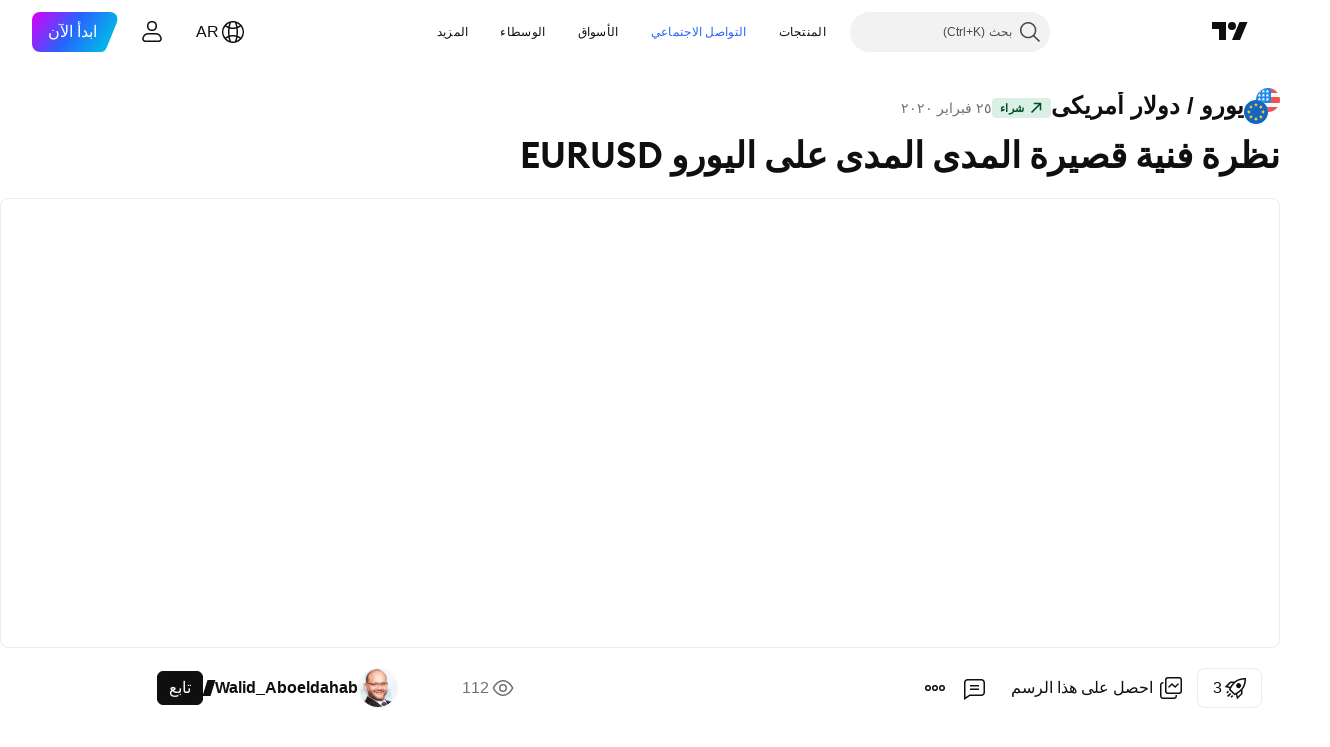

--- FILE ---
content_type: text/html; charset=utf-8
request_url: https://ar.tradingview.com/chart/EURUSD/n1Xg7vQm/
body_size: 84831
content:


<!DOCTYPE html>
<html lang="ar" dir="rtl" class="is-not-authenticated is-not-pro  theme-light"
 data-theme="light">
<head><meta charset="utf-8" />
<meta name="viewport" content="width=device-width, initial-scale=1.0, maximum-scale=1.0, minimum-scale=1.0, user-scalable=no">	<script nonce="TxBLeoCDuLqOD2FRAN6ljg==">window.initData = {};</script><title>نظرة فنية قصيرة المدى المدى على اليورو EURUSD لـ FX:EURUSD بواسطة Walid_Aboeldahab — TradingView</title>
<!-- { block promo_footer_css_bundle } -->
		<!-- { render_css_bundle('promo_footer') } -->
		<link crossorigin="anonymous" href="https://static.tradingview.com/static/bundles/15992.6ab8fddbbeec572ad16b.rtl.css" rel="stylesheet" type="text/css"/>
	<!-- { endblock promo_footer_css_bundle } -->

	<!-- { block personal_css_bundle } -->
		<!-- render_css_bundle('base') -->
		<link crossorigin="anonymous" href="https://static.tradingview.com/static/bundles/7204.bd4a617f902d8e4336d7.rtl.css" rel="stylesheet" type="text/css"/>
<link crossorigin="anonymous" href="https://static.tradingview.com/static/bundles/77196.1ee43ed7cda5d814dba7.rtl.css" rel="stylesheet" type="text/css"/>
<link crossorigin="anonymous" href="https://static.tradingview.com/static/bundles/12874.2243f526973e835a8777.rtl.css" rel="stylesheet" type="text/css"/>
<link crossorigin="anonymous" href="https://static.tradingview.com/static/bundles/20541.ffebbd5b14e162a70fac.rtl.css" rel="stylesheet" type="text/css"/>
<link crossorigin="anonymous" href="https://static.tradingview.com/static/bundles/22691.df517de208b59f042c3b.rtl.css" rel="stylesheet" type="text/css"/>
<link crossorigin="anonymous" href="https://static.tradingview.com/static/bundles/72834.146c7925be9f43c9c767.rtl.css" rel="stylesheet" type="text/css"/>
<link crossorigin="anonymous" href="https://static.tradingview.com/static/bundles/6656.0e277b504c24d73f6420.rtl.css" rel="stylesheet" type="text/css"/>
<link crossorigin="anonymous" href="https://static.tradingview.com/static/bundles/97406.a24aa84d5466dfc219e3.rtl.css" rel="stylesheet" type="text/css"/>
<link crossorigin="anonymous" href="https://static.tradingview.com/static/bundles/51307.bb4e309d13e8ea654e19.rtl.css" rel="stylesheet" type="text/css"/>
<link crossorigin="anonymous" href="https://static.tradingview.com/static/bundles/62560.c8a32e4a427c0c57131c.rtl.css" rel="stylesheet" type="text/css"/>
<link crossorigin="anonymous" href="https://static.tradingview.com/static/bundles/28415.e6caff1a47a6c8a0f783.rtl.css" rel="stylesheet" type="text/css"/>
<link crossorigin="anonymous" href="https://static.tradingview.com/static/bundles/78820.3dc3168a8005e8c156fe.rtl.css" rel="stylesheet" type="text/css"/>
<link crossorigin="anonymous" href="https://static.tradingview.com/static/bundles/30608.1b5e0eb056a8145e2004.rtl.css" rel="stylesheet" type="text/css"/>
<link crossorigin="anonymous" href="https://static.tradingview.com/static/bundles/4857.2a0b835c9459f5e8f334.rtl.css" rel="stylesheet" type="text/css"/>
<link crossorigin="anonymous" href="https://static.tradingview.com/static/bundles/60733.515b38c2fad56295e0d7.rtl.css" rel="stylesheet" type="text/css"/>
<link crossorigin="anonymous" href="https://static.tradingview.com/static/bundles/94584.053cede951b9d64dea44.rtl.css" rel="stylesheet" type="text/css"/>
<link crossorigin="anonymous" href="https://static.tradingview.com/static/bundles/52294.8c6373aa92664b86de9e.rtl.css" rel="stylesheet" type="text/css"/>
<link crossorigin="anonymous" href="https://static.tradingview.com/static/bundles/56167.a33c76f5549cc7102e61.rtl.css" rel="stylesheet" type="text/css"/>
<link crossorigin="anonymous" href="https://static.tradingview.com/static/bundles/72373.cdd20397318c8a54ee02.rtl.css" rel="stylesheet" type="text/css"/>
<link crossorigin="anonymous" href="https://static.tradingview.com/static/bundles/68820.b0c44555783cdd4786b8.rtl.css" rel="stylesheet" type="text/css"/>
<link crossorigin="anonymous" href="https://static.tradingview.com/static/bundles/39394.1f12e32e6d4c4b83fe10.rtl.css" rel="stylesheet" type="text/css"/>
<link crossorigin="anonymous" href="https://static.tradingview.com/static/bundles/28562.e29096bd778450adbd58.rtl.css" rel="stylesheet" type="text/css"/>
<link crossorigin="anonymous" href="https://static.tradingview.com/static/bundles/19934.288c07086ff109a1d327.rtl.css" rel="stylesheet" type="text/css"/>
<link crossorigin="anonymous" href="https://static.tradingview.com/static/bundles/5911.5f96f6b3c550d3f0da23.rtl.css" rel="stylesheet" type="text/css"/>
<link crossorigin="anonymous" href="https://static.tradingview.com/static/bundles/6133.2dae60a90526a493d165.rtl.css" rel="stylesheet" type="text/css"/>
<link crossorigin="anonymous" href="https://static.tradingview.com/static/bundles/30331.cec6b9b458e103483d37.rtl.css" rel="stylesheet" type="text/css"/>
<link crossorigin="anonymous" href="https://static.tradingview.com/static/bundles/45207.4c0489c8756499c78a5e.rtl.css" rel="stylesheet" type="text/css"/>
<link crossorigin="anonymous" href="https://static.tradingview.com/static/bundles/17644.53a8a16a13c65b9ef1b6.rtl.css" rel="stylesheet" type="text/css"/>
<link crossorigin="anonymous" href="https://static.tradingview.com/static/bundles/5347.66e97921f2de4965604d.rtl.css" rel="stylesheet" type="text/css"/>
<link crossorigin="anonymous" href="https://static.tradingview.com/static/bundles/90145.8b74b8d86218eec14871.rtl.css" rel="stylesheet" type="text/css"/>
<link crossorigin="anonymous" href="https://static.tradingview.com/static/bundles/59334.4a832facb7e57c5e13f3.rtl.css" rel="stylesheet" type="text/css"/>
<link crossorigin="anonymous" href="https://static.tradingview.com/static/bundles/91361.140a08c3b11237f684ec.rtl.css" rel="stylesheet" type="text/css"/>
<link crossorigin="anonymous" href="https://static.tradingview.com/static/bundles/3691.a607e1947cc1d6442aef.rtl.css" rel="stylesheet" type="text/css"/>
<link crossorigin="anonymous" href="https://static.tradingview.com/static/bundles/79248.b085e41549ac76222ff0.rtl.css" rel="stylesheet" type="text/css"/>
<link crossorigin="anonymous" href="https://static.tradingview.com/static/bundles/17675.7322b9d581c3bd767a8f.rtl.css" rel="stylesheet" type="text/css"/>
	<!-- { endblock personal_css_bundle } -->

	<!-- { block extra_styles } -->
	<link crossorigin="anonymous" href="https://static.tradingview.com/static/bundles/26184.a8e87c60a250a6212b03.rtl.css" rel="stylesheet" type="text/css"/>
<link crossorigin="anonymous" href="https://static.tradingview.com/static/bundles/62419.12891bfbb287744d3a89.rtl.css" rel="stylesheet" type="text/css"/>
<link crossorigin="anonymous" href="https://static.tradingview.com/static/bundles/32078.4dd8f716b361ea76fac9.rtl.css" rel="stylesheet" type="text/css"/>
<link crossorigin="anonymous" href="https://static.tradingview.com/static/bundles/50370.a1a91e4e3b8d4d56af6a.rtl.css" rel="stylesheet" type="text/css"/>
<link crossorigin="anonymous" href="https://static.tradingview.com/static/bundles/29903.89b41c884d5213432809.rtl.css" rel="stylesheet" type="text/css"/>
<link crossorigin="anonymous" href="https://static.tradingview.com/static/bundles/24840.08865a24cd22e705a127.rtl.css" rel="stylesheet" type="text/css"/>
<link crossorigin="anonymous" href="https://static.tradingview.com/static/bundles/61504.303d3d3a2eef8a440230.rtl.css" rel="stylesheet" type="text/css"/>
<link crossorigin="anonymous" href="https://static.tradingview.com/static/bundles/84592.9ad3142f13630874398c.rtl.css" rel="stylesheet" type="text/css"/>
<link crossorigin="anonymous" href="https://static.tradingview.com/static/bundles/84509.b78aa0f889805782a114.rtl.css" rel="stylesheet" type="text/css"/>
<link crossorigin="anonymous" href="https://static.tradingview.com/static/bundles/68650.e664998b1025f8944a19.rtl.css" rel="stylesheet" type="text/css"/>
<link crossorigin="anonymous" href="https://static.tradingview.com/static/bundles/62156.ce7b2959f31f83034b45.rtl.css" rel="stylesheet" type="text/css"/>
<link crossorigin="anonymous" href="https://static.tradingview.com/static/bundles/86459.a94905aa773ec52c64fa.rtl.css" rel="stylesheet" type="text/css"/>
<link crossorigin="anonymous" href="https://static.tradingview.com/static/bundles/58572.dad95b9e4df028f98405.rtl.css" rel="stylesheet" type="text/css"/>
<link crossorigin="anonymous" href="https://static.tradingview.com/static/bundles/87828.b5acda22a891bd0b8b78.rtl.css" rel="stylesheet" type="text/css"/>
<link crossorigin="anonymous" href="https://static.tradingview.com/static/bundles/81350.86c68c4067216e42a0f1.rtl.css" rel="stylesheet" type="text/css"/>
<link crossorigin="anonymous" href="https://static.tradingview.com/static/bundles/27877.826c38517eae6571304f.rtl.css" rel="stylesheet" type="text/css"/>
<link crossorigin="anonymous" href="https://static.tradingview.com/static/bundles/56254.a23f3ec5b836024b605b.rtl.css" rel="stylesheet" type="text/css"/>
<link crossorigin="anonymous" href="https://static.tradingview.com/static/bundles/18013.0655ac40c6882bf9e438.rtl.css" rel="stylesheet" type="text/css"/>
<link crossorigin="anonymous" href="https://static.tradingview.com/static/bundles/88936.d49d6f461c53e70b38bc.rtl.css" rel="stylesheet" type="text/css"/>
<link crossorigin="anonymous" href="https://static.tradingview.com/static/bundles/54123.b37eaf239cea1a4a4b98.rtl.css" rel="stylesheet" type="text/css"/>
<link crossorigin="anonymous" href="https://static.tradingview.com/static/bundles/3406.24a50d99637b4e3bf9e7.rtl.css" rel="stylesheet" type="text/css"/>
<link crossorigin="anonymous" href="https://static.tradingview.com/static/bundles/14544.83eca2c4704f4649b7a3.rtl.css" rel="stylesheet" type="text/css"/>
<link crossorigin="anonymous" href="https://static.tradingview.com/static/bundles/31069.c75dd2e4bc4003a8d3c6.rtl.css" rel="stylesheet" type="text/css"/>
<link crossorigin="anonymous" href="https://static.tradingview.com/static/bundles/67877.2fb5f6f3eb739c16078d.rtl.css" rel="stylesheet" type="text/css"/>
<link crossorigin="anonymous" href="https://static.tradingview.com/static/bundles/50553.3ab347d4bc9cadf8d238.rtl.css" rel="stylesheet" type="text/css"/>
<link crossorigin="anonymous" href="https://static.tradingview.com/static/bundles/75070.42c5ad63db6e22dd1780.rtl.css" rel="stylesheet" type="text/css"/>
<link crossorigin="anonymous" href="https://static.tradingview.com/static/bundles/85379.e2d0f6189d763981c46b.rtl.css" rel="stylesheet" type="text/css"/>
<link crossorigin="anonymous" href="https://static.tradingview.com/static/bundles/11285.2ad4e54f72ca1dbe5a12.rtl.css" rel="stylesheet" type="text/css"/>
<link crossorigin="anonymous" href="https://static.tradingview.com/static/bundles/62882.bb7416e25ce047652be6.rtl.css" rel="stylesheet" type="text/css"/>
<link crossorigin="anonymous" href="https://static.tradingview.com/static/bundles/14142.fa043cf9d22075746ca7.rtl.css" rel="stylesheet" type="text/css"/>
<link crossorigin="anonymous" href="https://static.tradingview.com/static/bundles/70835.249d27fbf7cfdf5dfd83.rtl.css" rel="stylesheet" type="text/css"/>
<link crossorigin="anonymous" href="https://static.tradingview.com/static/bundles/92124.5845fa80448b407d32ec.rtl.css" rel="stylesheet" type="text/css"/>
<link crossorigin="anonymous" href="https://static.tradingview.com/static/bundles/98703.a2b02fc165a1c32d442e.rtl.css" rel="stylesheet" type="text/css"/>
<link crossorigin="anonymous" href="https://static.tradingview.com/static/bundles/65644.82e6d18dc48a569d26eb.rtl.css" rel="stylesheet" type="text/css"/>
<link crossorigin="anonymous" href="https://static.tradingview.com/static/bundles/5605.7992e8c447118cda6e67.rtl.css" rel="stylesheet" type="text/css"/>
<link crossorigin="anonymous" href="https://static.tradingview.com/static/bundles/57014.5d64ece78149214e8812.rtl.css" rel="stylesheet" type="text/css"/>
<link crossorigin="anonymous" href="https://static.tradingview.com/static/bundles/96133.507ceb094fe735b3e439.rtl.css" rel="stylesheet" type="text/css"/>
<link crossorigin="anonymous" href="https://static.tradingview.com/static/bundles/85992.24dc3e7280c9494642a6.rtl.css" rel="stylesheet" type="text/css"/>
<link crossorigin="anonymous" href="https://static.tradingview.com/static/bundles/52665.005deab1142faaf7462d.rtl.css" rel="stylesheet" type="text/css"/>
<link crossorigin="anonymous" href="https://static.tradingview.com/static/bundles/96614.aa36a3e7cbd35864ab1c.rtl.css" rel="stylesheet" type="text/css"/>
<link crossorigin="anonymous" href="https://static.tradingview.com/static/bundles/78698.9e07627cdc60a2c13dc3.rtl.css" rel="stylesheet" type="text/css"/>
<link crossorigin="anonymous" href="https://static.tradingview.com/static/bundles/96946.664cb7df376aef027378.rtl.css" rel="stylesheet" type="text/css"/>
<link crossorigin="anonymous" href="https://static.tradingview.com/static/bundles/94425.e8a11b1164ed8f31863d.rtl.css" rel="stylesheet" type="text/css"/>
<link crossorigin="anonymous" href="https://static.tradingview.com/static/bundles/30931.b2e7517523adce965dba.rtl.css" rel="stylesheet" type="text/css"/>
<link crossorigin="anonymous" href="https://static.tradingview.com/static/bundles/13619.8ac06c6d6672271c5f68.rtl.css" rel="stylesheet" type="text/css"/>
<link crossorigin="anonymous" href="https://static.tradingview.com/static/bundles/12748.199034cf25af72be11eb.rtl.css" rel="stylesheet" type="text/css"/>
<link crossorigin="anonymous" href="https://static.tradingview.com/static/bundles/66857.843c3e887cfdf130d542.rtl.css" rel="stylesheet" type="text/css"/>
<link crossorigin="anonymous" href="https://static.tradingview.com/static/bundles/18350.e409f558fe163ea9a3de.rtl.css" rel="stylesheet" type="text/css"/>
<link crossorigin="anonymous" href="https://static.tradingview.com/static/bundles/92112.db4c9d5652778b489aaa.rtl.css" rel="stylesheet" type="text/css"/>
<link crossorigin="anonymous" href="https://static.tradingview.com/static/bundles/68448.f611cd4d950c54a2caec.rtl.css" rel="stylesheet" type="text/css"/>
<link crossorigin="anonymous" href="https://static.tradingview.com/static/bundles/24309.848f88391da875ceb2a3.rtl.css" rel="stylesheet" type="text/css"/>
<link crossorigin="anonymous" href="https://static.tradingview.com/static/bundles/32388.e2ac42d074266d6f4cc4.rtl.css" rel="stylesheet" type="text/css"/>
<link crossorigin="anonymous" href="https://static.tradingview.com/static/bundles/2298.e4906aeeda8c192efa8f.rtl.css" rel="stylesheet" type="text/css"/>
<link crossorigin="anonymous" href="https://static.tradingview.com/static/bundles/6811.4ca141638fbeaa002769.rtl.css" rel="stylesheet" type="text/css"/>
<link crossorigin="anonymous" href="https://static.tradingview.com/static/bundles/34022.f218afa7d02ef496982b.rtl.css" rel="stylesheet" type="text/css"/>
<link crossorigin="anonymous" href="https://static.tradingview.com/static/bundles/9313.ef5d27e92eb3d48dab23.rtl.css" rel="stylesheet" type="text/css"/>
<link crossorigin="anonymous" href="https://static.tradingview.com/static/bundles/87844.a89d3d49f869720ebbba.rtl.css" rel="stylesheet" type="text/css"/>
<link crossorigin="anonymous" href="https://static.tradingview.com/static/bundles/79780.84d89360ede6a350ded3.rtl.css" rel="stylesheet" type="text/css"/>
<link crossorigin="anonymous" href="https://static.tradingview.com/static/bundles/50694.e8c29c22063c80408cca.rtl.css" rel="stylesheet" type="text/css"/>
<link crossorigin="anonymous" href="https://static.tradingview.com/static/bundles/22969.c32eeb1152afcd97b12e.rtl.css" rel="stylesheet" type="text/css"/>
<link crossorigin="anonymous" href="https://static.tradingview.com/static/bundles/83580.fdc9454547343089f3c6.rtl.css" rel="stylesheet" type="text/css"/>
<link crossorigin="anonymous" href="https://static.tradingview.com/static/bundles/20789.ab5c2b3cb921527e4170.rtl.css" rel="stylesheet" type="text/css"/>
<link crossorigin="anonymous" href="https://static.tradingview.com/static/bundles/29592.6154c4943032cbc1f19b.rtl.css" rel="stylesheet" type="text/css"/>
<link crossorigin="anonymous" href="https://static.tradingview.com/static/bundles/31916.57160ac113283e720311.rtl.css" rel="stylesheet" type="text/css"/>
<link crossorigin="anonymous" href="https://static.tradingview.com/static/bundles/55174.dc96c4d047ce06b033ba.rtl.css" rel="stylesheet" type="text/css"/>
<link crossorigin="anonymous" href="https://static.tradingview.com/static/bundles/5969.21c839e51d9fe09bc1ad.rtl.css" rel="stylesheet" type="text/css"/>
<link crossorigin="anonymous" href="https://static.tradingview.com/static/bundles/83332.323d337a96ea2d0d1f5b.rtl.css" rel="stylesheet" type="text/css"/>
<link crossorigin="anonymous" href="https://static.tradingview.com/static/bundles/26149.58e3d28c4207f0232d45.rtl.css" rel="stylesheet" type="text/css"/>
<link crossorigin="anonymous" href="https://static.tradingview.com/static/bundles/5769.b3335017ad0d222109e8.rtl.css" rel="stylesheet" type="text/css"/>
<link crossorigin="anonymous" href="https://static.tradingview.com/static/bundles/49022.455c0a58d3762d16e782.rtl.css" rel="stylesheet" type="text/css"/>
<link crossorigin="anonymous" href="https://static.tradingview.com/static/bundles/38582.2b62a108282b3e90d95c.rtl.css" rel="stylesheet" type="text/css"/>
<link crossorigin="anonymous" href="https://static.tradingview.com/static/bundles/15001.aa02a2d96f821d501dba.rtl.css" rel="stylesheet" type="text/css"/>
<link crossorigin="anonymous" href="https://static.tradingview.com/static/bundles/75432.cee64bd18eb72dd37b3d.rtl.css" rel="stylesheet" type="text/css"/>
<link crossorigin="anonymous" href="https://static.tradingview.com/static/bundles/43165.f500e435f461fabe05f6.rtl.css" rel="stylesheet" type="text/css"/>
<link crossorigin="anonymous" href="https://static.tradingview.com/static/bundles/70571.51824f94f04f357f27ed.rtl.css" rel="stylesheet" type="text/css"/>
<link crossorigin="anonymous" href="https://static.tradingview.com/static/bundles/6695.1ea7d74fa789f5e3b9c4.rtl.css" rel="stylesheet" type="text/css"/>
<link crossorigin="anonymous" href="https://static.tradingview.com/static/bundles/42734.28212819357e05bc15ab.rtl.css" rel="stylesheet" type="text/css"/>
<link crossorigin="anonymous" href="https://static.tradingview.com/static/bundles/97915.5b2ef44e883aedf9ee07.rtl.css" rel="stylesheet" type="text/css"/>
<link crossorigin="anonymous" href="https://static.tradingview.com/static/bundles/35229.f7d16c2e8bbca89e1d2b.rtl.css" rel="stylesheet" type="text/css"/>
<link crossorigin="anonymous" href="https://static.tradingview.com/static/bundles/49468.bd38a05bcbe9f63005d5.rtl.css" rel="stylesheet" type="text/css"/>
<link crossorigin="anonymous" href="https://static.tradingview.com/static/bundles/16543.7bcb96fa677df6654c99.rtl.css" rel="stylesheet" type="text/css"/>
<link crossorigin="anonymous" href="https://static.tradingview.com/static/bundles/78076.434b6268f44aba75e190.rtl.css" rel="stylesheet" type="text/css"/>
<link crossorigin="anonymous" href="https://static.tradingview.com/static/bundles/68844.662507d10a58f51f962f.rtl.css" rel="stylesheet" type="text/css"/>
<link crossorigin="anonymous" href="https://static.tradingview.com/static/bundles/78806.af4707505f695c7b7e7e.rtl.css" rel="stylesheet" type="text/css"/>
<link crossorigin="anonymous" href="https://static.tradingview.com/static/bundles/67957.26bd3f4dca9113e5bd92.rtl.css" rel="stylesheet" type="text/css"/>
<link crossorigin="anonymous" href="https://static.tradingview.com/static/bundles/95626.0b382ed55589e98e3418.rtl.css" rel="preload" as="style"/>
<link crossorigin="anonymous" href="https://static.tradingview.com/static/bundles/4876.8876d8fb744d67484f1f.rtl.css" rel="preload" as="style"/>
<link crossorigin="anonymous" href="https://static.tradingview.com/static/bundles/79185.94b15842cd307f061854.rtl.css" rel="preload" as="style"/>
<link crossorigin="anonymous" href="https://static.tradingview.com/static/bundles/49822.f499cfafbc0a791ec49e.rtl.css" rel="preload" as="style"/>
	<!-- { endblock extra_styles } --><script nonce="TxBLeoCDuLqOD2FRAN6ljg==">
	window.locale = 'ar_AE';
	window.language = 'ar';
</script>
	<!-- { block promo_footer_js_bundle } -->
		<!-- { render_js_bundle('promo_footer') } -->
		<link crossorigin="anonymous" href="https://static.tradingview.com/static/bundles/ar.4786.a618592c61ccf653aaab.js" rel="preload" as="script"/>
<link crossorigin="anonymous" href="https://static.tradingview.com/static/bundles/25096.8041f8d54d0af06b1dc2.js" rel="preload" as="script"/>
<link crossorigin="anonymous" href="https://static.tradingview.com/static/bundles/promo_footer.ad4cc06e168361f60581.js" rel="preload" as="script"/><script crossorigin="anonymous" src="https://static.tradingview.com/static/bundles/ar.4786.a618592c61ccf653aaab.js" defer></script>
<script crossorigin="anonymous" src="https://static.tradingview.com/static/bundles/25096.8041f8d54d0af06b1dc2.js" defer></script>
<script crossorigin="anonymous" src="https://static.tradingview.com/static/bundles/promo_footer.ad4cc06e168361f60581.js" defer></script>
	<!-- { endblock promo_footer_js_bundle } -->

	<!-- { block personal_js_bundle } -->
		<!-- render_js_bundle('base') -->
		<link crossorigin="anonymous" href="https://static.tradingview.com/static/bundles/runtime.999f532f57e5e78afa9d.js" rel="preload" as="script"/>
<link crossorigin="anonymous" href="https://static.tradingview.com/static/bundles/ar.68425.0f6ffd7e21809de2eca3.js" rel="preload" as="script"/>
<link crossorigin="anonymous" href="https://static.tradingview.com/static/bundles/32227.d826c45d2d27f2ff4314.js" rel="preload" as="script"/>
<link crossorigin="anonymous" href="https://static.tradingview.com/static/bundles/77507.fb006c0c7a02051cf5cd.js" rel="preload" as="script"/>
<link crossorigin="anonymous" href="https://static.tradingview.com/static/bundles/22665.48cd37ebd902e7c711e1.js" rel="preload" as="script"/>
<link crossorigin="anonymous" href="https://static.tradingview.com/static/bundles/12886.7be7542f140baf734d79.js" rel="preload" as="script"/>
<link crossorigin="anonymous" href="https://static.tradingview.com/static/bundles/22023.035d84389dc598280aca.js" rel="preload" as="script"/>
<link crossorigin="anonymous" href="https://static.tradingview.com/static/bundles/2373.7f1c5f402e07b6f9d0b4.js" rel="preload" as="script"/>
<link crossorigin="anonymous" href="https://static.tradingview.com/static/bundles/62134.57ec9cb3f1548c6e710a.js" rel="preload" as="script"/>
<link crossorigin="anonymous" href="https://static.tradingview.com/static/bundles/8875.0da40c2dfdf4c802056a.js" rel="preload" as="script"/>
<link crossorigin="anonymous" href="https://static.tradingview.com/static/bundles/68134.706c0e4867c1808f27cb.js" rel="preload" as="script"/>
<link crossorigin="anonymous" href="https://static.tradingview.com/static/bundles/93243.d16dcf8fc50e14d67819.js" rel="preload" as="script"/>
<link crossorigin="anonymous" href="https://static.tradingview.com/static/bundles/42118.76535f24c5bbdefbe8b4.js" rel="preload" as="script"/>
<link crossorigin="anonymous" href="https://static.tradingview.com/static/bundles/32378.b87f7c1aed020f9c3427.js" rel="preload" as="script"/>
<link crossorigin="anonymous" href="https://static.tradingview.com/static/bundles/72378.3b3a6479c619d9dc301d.js" rel="preload" as="script"/>
<link crossorigin="anonymous" href="https://static.tradingview.com/static/bundles/23298.0b1a2a8df7ae6c4f9aff.js" rel="preload" as="script"/>
<link crossorigin="anonymous" href="https://static.tradingview.com/static/bundles/91834.1873c9cc3a3f3bf71ad2.js" rel="preload" as="script"/>
<link crossorigin="anonymous" href="https://static.tradingview.com/static/bundles/89095.1b50ff2342a87b4ce449.js" rel="preload" as="script"/>
<link crossorigin="anonymous" href="https://static.tradingview.com/static/bundles/70241.31f2e79ff43b8502ab4c.js" rel="preload" as="script"/>
<link crossorigin="anonymous" href="https://static.tradingview.com/static/bundles/base.c4018f69bc63b81fcfad.js" rel="preload" as="script"/><script crossorigin="anonymous" src="https://static.tradingview.com/static/bundles/runtime.999f532f57e5e78afa9d.js" defer></script>
<script crossorigin="anonymous" src="https://static.tradingview.com/static/bundles/ar.68425.0f6ffd7e21809de2eca3.js" defer></script>
<script crossorigin="anonymous" src="https://static.tradingview.com/static/bundles/32227.d826c45d2d27f2ff4314.js" defer></script>
<script crossorigin="anonymous" src="https://static.tradingview.com/static/bundles/77507.fb006c0c7a02051cf5cd.js" defer></script>
<script crossorigin="anonymous" src="https://static.tradingview.com/static/bundles/22665.48cd37ebd902e7c711e1.js" defer></script>
<script crossorigin="anonymous" src="https://static.tradingview.com/static/bundles/12886.7be7542f140baf734d79.js" defer></script>
<script crossorigin="anonymous" src="https://static.tradingview.com/static/bundles/22023.035d84389dc598280aca.js" defer></script>
<script crossorigin="anonymous" src="https://static.tradingview.com/static/bundles/2373.7f1c5f402e07b6f9d0b4.js" defer></script>
<script crossorigin="anonymous" src="https://static.tradingview.com/static/bundles/62134.57ec9cb3f1548c6e710a.js" defer></script>
<script crossorigin="anonymous" src="https://static.tradingview.com/static/bundles/8875.0da40c2dfdf4c802056a.js" defer></script>
<script crossorigin="anonymous" src="https://static.tradingview.com/static/bundles/68134.706c0e4867c1808f27cb.js" defer></script>
<script crossorigin="anonymous" src="https://static.tradingview.com/static/bundles/93243.d16dcf8fc50e14d67819.js" defer></script>
<script crossorigin="anonymous" src="https://static.tradingview.com/static/bundles/42118.76535f24c5bbdefbe8b4.js" defer></script>
<script crossorigin="anonymous" src="https://static.tradingview.com/static/bundles/32378.b87f7c1aed020f9c3427.js" defer></script>
<script crossorigin="anonymous" src="https://static.tradingview.com/static/bundles/72378.3b3a6479c619d9dc301d.js" defer></script>
<script crossorigin="anonymous" src="https://static.tradingview.com/static/bundles/23298.0b1a2a8df7ae6c4f9aff.js" defer></script>
<script crossorigin="anonymous" src="https://static.tradingview.com/static/bundles/91834.1873c9cc3a3f3bf71ad2.js" defer></script>
<script crossorigin="anonymous" src="https://static.tradingview.com/static/bundles/89095.1b50ff2342a87b4ce449.js" defer></script>
<script crossorigin="anonymous" src="https://static.tradingview.com/static/bundles/70241.31f2e79ff43b8502ab4c.js" defer></script>
<script crossorigin="anonymous" src="https://static.tradingview.com/static/bundles/base.c4018f69bc63b81fcfad.js" defer></script>
	<!-- { endblock personal_js_bundle } -->

	<!-- { block additional_js_bundle } -->
	<!-- { endblock additional_js_bundle } -->	<script nonce="TxBLeoCDuLqOD2FRAN6ljg==">
		window.initData = window.initData || {};
		window.initData.theme = "light";
			(()=>{"use strict";const t=/(?:^|;)\s*theme=(dark|light)(?:;|$)|$/.exec(document.cookie)[1];t&&(document.documentElement.classList.toggle("theme-dark","dark"===t),document.documentElement.classList.toggle("theme-light","light"===t),document.documentElement.dataset.theme=t,window.initData=window.initData||{},window.initData.theme=t)})();
	</script>
	<script nonce="TxBLeoCDuLqOD2FRAN6ljg==">
		(()=>{"use strict";"undefined"!=typeof window&&"undefined"!=typeof navigator&&/mac/i.test(navigator.platform)&&document.documentElement.classList.add("mac_os_system")})();
	</script>

	<script nonce="TxBLeoCDuLqOD2FRAN6ljg==">var environment = "battle";
		window.WS_HOST_PING_REQUIRED = true;
		window.BUILD_TIME = "2026-01-23T12:34:38";
		window.WEBSOCKET_HOST = "data.tradingview.com";
		window.WEBSOCKET_PRO_HOST = "prodata.tradingview.com";
		window.WEBSOCKET_HOST_FOR_DEEP_BACKTESTING = "history-data.tradingview.com";
		window.WIDGET_HOST = "https://www.tradingview-widget.com";
		window.TradingView = window.TradingView || {};
	</script>

	<link rel="conversions-config" href="https://s3.tradingview.com/conversions_ar.json">
	<link rel="metrics-config" href="https://scanner-backend.tradingview.com/enum/ordered?id=metrics_full_name,metrics&lang=ar&label-product=ytm-metrics-plan.json" crossorigin>

	<script nonce="TxBLeoCDuLqOD2FRAN6ljg==">
		(()=>{"use strict";function e(e,t=!1){const{searchParams:n}=new URL(String(location));let s="true"===n.get("mobileapp_new"),o="true"===n.get("mobileapp");if(!t){const e=function(e){const t=e+"=",n=document.cookie.split(";");for(let e=0;e<n.length;e++){let s=n[e];for(;" "===s.charAt(0);)s=s.substring(1,s.length);if(0===s.indexOf(t))return s.substring(t.length,s.length)}return null}("tv_app")||"";s||=["android","android_nps"].includes(e),o||="ios"===e}return!("new"!==e&&"any"!==e||!s)||!("new"===e||!o)}const t="undefined"!=typeof window&&"undefined"!=typeof navigator,n=t&&"ontouchstart"in window,s=(t&&n&&window,t&&(n||navigator.maxTouchPoints),t&&window.chrome&&window.chrome.runtime,t&&window.navigator.userAgent.toLowerCase().indexOf("firefox"),t&&/\sEdge\/\d\d\b/.test(navigator.userAgent),t&&Boolean(navigator.vendor)&&navigator.vendor.indexOf("Apple")>-1&&-1===navigator.userAgent.indexOf("CriOS")&&navigator.userAgent.indexOf("FxiOS"),t&&/mac/i.test(navigator.platform),t&&/Win32|Win64/i.test(navigator.platform),t&&/Linux/i.test(navigator.platform),t&&/Android/i.test(navigator.userAgent)),o=t&&/BlackBerry/i.test(navigator.userAgent),i=t&&/iPhone|iPad|iPod/.test(navigator.platform),c=t&&/Opera Mini/i.test(navigator.userAgent),r=t&&("MacIntel"===navigator.platform&&navigator.maxTouchPoints>1||/iPad/.test(navigator.platform)),a=s||o||i||c,h=window.TradingView=window.TradingView||{};const _={Android:()=>s,BlackBerry:()=>o,iOS:()=>i,Opera:()=>c,isIPad:()=>r,any:()=>a};h.isMobile=_;const l=new Map;function d(){const e=window.location.pathname,t=window.location.host,n=`${t}${e}`;return l.has(n)||l.set(n,function(e,t){const n=["^widget-docs"];for(const e of n)if(new RegExp(e).test(t))return!0;const s=["^widgetembed/?$","^cmewidgetembed/?$","^([0-9a-zA-Z-]+)/widgetembed/?$","^([0-9a-zA-Z-]+)/widgetstatic/?$","^([0-9a-zA-Z-]+)?/?mediumwidgetembed/?$","^twitter-chart/?$","^telegram/chart/?$","^embed/([0-9a-zA-Z]{8})/?$","^widgetpopup/?$","^extension/?$","^idea-popup/?$","^hotlistswidgetembed/?$","^([0-9a-zA-Z-]+)/hotlistswidgetembed/?$","^marketoverviewwidgetembed/?$","^([0-9a-zA-Z-]+)/marketoverviewwidgetembed/?$","^eventswidgetembed/?$","^tickerswidgetembed/?$","^forexcrossrateswidgetembed/?$","^forexheatmapwidgetembed/?$","^marketquoteswidgetembed/?$","^screenerwidget/?$","^cryptomktscreenerwidget/?$","^([0-9a-zA-Z-]+)/cryptomktscreenerwidget/?$","^([0-9a-zA-Z-]+)/marketquoteswidgetembed/?$","^technical-analysis-widget-embed/$","^singlequotewidgetembed/?$","^([0-9a-zA-Z-]+)/singlequotewidgetembed/?$","^embed-widget/([0-9a-zA-Z-]+)/(([0-9a-zA-Z-]+)/)?$","^widget-docs/([0-9a-zA-Z-]+)/([0-9a-zA-Z-/]+)?$"],o=e.replace(/^\//,"");let i;for(let e=s.length-1;e>=0;e--)if(i=new RegExp(s[e]),i.test(o))return!0;return!1}(e,t)),l.get(n)??!1}h.onWidget=d;const g=()=>{},u="~m~";class m{constructor(e,t={}){this.sessionid=null,this.connected=!1,this._timeout=null,this._base=e,this._options={timeout:t.timeout||2e4,connectionType:t.connectionType}}connect(){this._socket=new WebSocket(this._prepareUrl()),this._socket.onmessage=e=>{
if("string"!=typeof e.data)throw new TypeError(`The WebSocket message should be a string. Recieved ${Object.prototype.toString.call(e.data)}`);this._onData(e.data)},this._socket.onclose=this._onClose.bind(this),this._socket.onerror=this._onError.bind(this)}send(e){this._socket&&this._socket.send(this._encode(e))}disconnect(){this._clearIdleTimeout(),this._socket&&(this._socket.onmessage=g,this._socket.onclose=g,this._socket.onerror=g,this._socket.close())}_clearIdleTimeout(){null!==this._timeout&&(clearTimeout(this._timeout),this._timeout=null)}_encode(e){let t,n="";const s=Array.isArray(e)?e:[e],o=s.length;for(let e=0;e<o;e++)t=null===s[e]||void 0===s[e]?"":m._stringify(s[e]),n+=u+t.length+u+t;return n}_decode(e){const t=[];let n,s;do{if(e.substring(0,3)!==u)return t;n="",s="";const o=(e=e.substring(3)).length;for(let t=0;t<o;t++){if(s=Number(e.substring(t,t+1)),Number(e.substring(t,t+1))!==s){e=e.substring(n.length+3),n=Number(n);break}n+=s}t.push(e.substring(0,n)),e=e.substring(n)}while(""!==e);return t}_onData(e){this._setTimeout();const t=this._decode(e),n=t.length;for(let e=0;e<n;e++)this._onMessage(t[e])}_setTimeout(){this._clearIdleTimeout(),this._timeout=setTimeout(this._onTimeout.bind(this),this._options.timeout)}_onTimeout(){this.disconnect(),this._onDisconnect({code:4e3,reason:"socket.io timeout",wasClean:!1})}_onMessage(e){this.sessionid?this._checkIfHeartbeat(e)?this._onHeartbeat(e.slice(3)):this._checkIfJson(e)?this._base.onMessage(JSON.parse(e.slice(3))):this._base.onMessage(e):(this.sessionid=e,this._onConnect())}_checkIfHeartbeat(e){return this._checkMessageType(e,"h")}_checkIfJson(e){return this._checkMessageType(e,"j")}_checkMessageType(e,t){return e.substring(0,3)==="~"+t+"~"}_onHeartbeat(e){this.send("~h~"+e)}_onConnect(){this.connected=!0,this._base.onConnect()}_onDisconnect(e){this._clear(),this._base.onDisconnect(e),this.sessionid=null}_clear(){this.connected=!1}_prepareUrl(){const t=w(this._base.host);if(t.pathname+="socket.io/websocket",t.protocol="wss:",t.searchParams.append("from",window.location.pathname.slice(1,50)),t.searchParams.append("date",window.BUILD_TIME||""),e("any")&&t.searchParams.append("client","mobile"),this._options.connectionType&&t.searchParams.append("type",this._options.connectionType),window.WEBSOCKET_PARAMS_ANALYTICS){const{ws_page_uri:e,ws_ancestor_origin:n}=window.WEBSOCKET_PARAMS_ANALYTICS;e&&t.searchParams.append("page-uri",e),n&&t.searchParams.append("ancestor-origin",n)}const n=window.location.search.includes("widget_token")||window.location.hash.includes("widget_token");return d()||n||t.searchParams.append("auth","sessionid"),t.href}_onClose(e){this._clearIdleTimeout(),this._onDisconnect(e)}_onError(e){this._clearIdleTimeout(),this._clear(),this._base.emit("error",[e]),this.sessionid=null}static _stringify(e){return"[object Object]"===Object.prototype.toString.call(e)?"~j~"+JSON.stringify(e):String(e)}}class p{constructor(e,t){this.host=e,this._connecting=!1,this._events={},this.transport=this._getTransport(t)}isConnected(){
return!!this.transport&&this.transport.connected}isConnecting(){return this._connecting}connect(){this.isConnected()||(this._connecting&&this.disconnect(),this._connecting=!0,this.transport.connect())}send(e){this.transport&&this.transport.connected&&this.transport.send(e)}disconnect(){this.transport&&this.transport.disconnect()}on(e,t){e in this._events||(this._events[e]=[]),this._events[e].push(t)}offAll(){this._events={}}onMessage(e){this.emit("message",[e])}emit(e,t=[]){if(e in this._events){const n=this._events[e].concat(),s=n.length;for(let e=0;e<s;e++)n[e].apply(this,t)}}onConnect(){this.clear(),this.emit("connect")}onDisconnect(e){this.emit("disconnect",[e])}clear(){this._connecting=!1}_getTransport(e){return new m(this,e)}}function w(e){const t=-1!==e.indexOf("/")?new URL(e):new URL("wss://"+e);if("wss:"!==t.protocol&&"https:"!==t.protocol)throw new Error("Invalid websocket base "+e);return t.pathname.endsWith("/")||(t.pathname+="/"),t.search="",t.username="",t.password="",t}const k="undefined"!=typeof window&&Number(window.TELEMETRY_WS_ERROR_LOGS_THRESHOLD)||0;class f{constructor(e,t={}){this._queueStack=[],this._logsQueue=[],this._telemetryObjectsQueue=[],this._reconnectCount=0,this._redirectCount=0,this._errorsCount=0,this._errorsInfoSent=!1,this._connectionStart=null,this._connectionEstablished=null,this._reconnectTimeout=null,this._onlineCancellationToken=null,this._isConnectionForbidden=!1,this._initialHost=t.initialHost||null,this._suggestedHost=e,this._proHost=t.proHost,this._reconnectHost=t.reconnectHost,this._noReconnectAfterTimeout=!0===t.noReconnectAfterTimeout,this._dataRequestTimeout=t.dataRequestTimeout,this._connectionType=t.connectionType,this._doConnect(),t.pingRequired&&-1===window.location.search.indexOf("noping")&&this._startPing()}connect(){this._tryConnect()}resetCounters(){this._reconnectCount=0,this._redirectCount=0}setLogger(e,t){this._logger=e,this._getLogHistory=t,this._flushLogs()}setTelemetry(e){this._telemetry=e,this._telemetry.reportSent.subscribe(this,this._onTelemetrySent),this._flushTelemetry()}onReconnect(e){this._onReconnect=e}isConnected(){return!!this._socket&&this._socket.isConnected()}isConnecting(){return!!this._socket&&this._socket.isConnecting()}on(e,t){return!!this._socket&&("connect"===e&&this._socket.isConnected()?t():"disconnect"===e?this._disconnectCallbacks.push(t):this._socket.on(e,t),!0)}getSessionId(){return this._socket&&this._socket.transport?this._socket.transport.sessionid:null}send(e){return this.isConnected()?(this._socket.send(e),!0):(this._queueMessage(e),!1)}getConnectionEstablished(){return this._connectionEstablished}getHost(){const e=this._tryGetProHost();return null!==e?e:this._reconnectHost&&this._reconnectCount>3?this._reconnectHost:this._suggestedHost}getReconnectCount(){return this._reconnectCount}getRedirectCount(){return this._redirectCount}getConnectionStart(){return this._connectionStart}disconnect(){this._clearReconnectTimeout(),(this.isConnected()||this.isConnecting())&&(this._propagateDisconnect(),this._disconnectCallbacks=[],
this._closeSocket())}forbidConnection(){this._isConnectionForbidden=!0,this.disconnect()}allowConnection(){this._isConnectionForbidden=!1,this.connect()}isMaxRedirects(){return this._redirectCount>=20}isMaxReconnects(){return this._reconnectCount>=20}getPingInfo(){return this._pingInfo||null}_tryGetProHost(){return window.TradingView&&window.TradingView.onChartPage&&"battle"===window.environment&&!this._redirectCount&&-1===window.location.href.indexOf("ws_host")?this._initialHost?this._initialHost:void 0!==window.user&&window.user.pro_plan?this._proHost||this._suggestedHost:null:null}_queueMessage(e){0===this._queueStack.length&&this._logMessage(0,"Socket is not connected. Queued a message"),this._queueStack.push(e)}_processMessageQueue(){0!==this._queueStack.length&&(this._logMessage(0,"Processing queued messages"),this._queueStack.forEach(this.send.bind(this)),this._logMessage(0,"Processed "+this._queueStack.length+" messages"),this._queueStack=[])}_onDisconnect(e){this._noReconnectAfterTimeout||null!==this._reconnectTimeout||(this._reconnectTimeout=setTimeout(this._tryReconnect.bind(this),5e3)),this._clearOnlineCancellationToken();let t="disconnect session:"+this.getSessionId();e&&(t+=", code:"+e.code+", reason:"+e.reason,1005===e.code&&this._sendTelemetry("websocket_code_1005")),this._logMessage(0,t),this._propagateDisconnect(e),this._closeSocket(),this._queueStack=[]}_closeSocket(){null!==this._socket&&(this._socket.offAll(),this._socket.disconnect(),this._socket=null)}_logMessage(e,t){const n={method:e,message:t};this._logger?this._flushLogMessage(n):(n.message=`[${(new Date).toISOString()}] ${n.message}`,this._logsQueue.push(n))}_flushLogMessage(e){switch(e.method){case 2:this._logger.logDebug(e.message);break;case 3:this._logger.logError(e.message);break;case 0:this._logger.logInfo(e.message);break;case 1:this._logger.logNormal(e.message)}}_flushLogs(){this._flushLogMessage({method:1,message:"messages from queue. Start."}),this._logsQueue.forEach((e=>{this._flushLogMessage(e)})),this._flushLogMessage({method:1,message:"messages from queue. End."}),this._logsQueue=[]}_sendTelemetry(e,t){const n={event:e,params:t};this._telemetry?this._flushTelemetryObject(n):this._telemetryObjectsQueue.push(n)}_flushTelemetryObject(e){this._telemetry.sendChartReport(e.event,e.params,!1)}_flushTelemetry(){this._telemetryObjectsQueue.forEach((e=>{this._flushTelemetryObject(e)})),this._telemetryObjectsQueue=[]}_doConnect(){this._socket&&(this._socket.isConnected()||this._socket.isConnecting())||(this._clearOnlineCancellationToken(),this._host=this.getHost(),this._socket=new p(this._host,{timeout:this._dataRequestTimeout,connectionType:this._connectionType}),this._logMessage(0,"Connecting to "+this._host),this._bindEvents(),this._disconnectCallbacks=[],this._connectionStart=performance.now(),this._connectionEstablished=null,this._socket.connect(),performance.mark("SWSC",{detail:"Start WebSocket connection"}),this._socket.on("connect",(()=>{performance.mark("EWSC",{detail:"End WebSocket connection"}),
performance.measure("WebSocket connection delay","SWSC","EWSC")})))}_propagateDisconnect(e){const t=this._disconnectCallbacks.length;for(let n=0;n<t;n++)this._disconnectCallbacks[n](e||{})}_bindEvents(){this._socket&&(this._socket.on("connect",(()=>{const e=this.getSessionId();if("string"==typeof e){const t=JSON.parse(e);if(t.redirect)return this._redirectCount+=1,this._suggestedHost=t.redirect,this.isMaxRedirects()&&this._sendTelemetry("redirect_bailout"),void this._redirect()}this._connectionEstablished=performance.now(),this._processMessageQueue(),this._logMessage(0,"connect session:"+e)})),this._socket.on("disconnect",this._onDisconnect.bind(this)),this._socket.on("close",this._onDisconnect.bind(this)),this._socket.on("error",(e=>{this._logMessage(0,new Date+" session:"+this.getSessionId()+" websocket error:"+JSON.stringify(e)),this._sendTelemetry("websocket_error"),this._errorsCount++,!this._errorsInfoSent&&this._errorsCount>=k&&(void 0!==this._lastConnectCallStack&&(this._sendTelemetry("websocket_error_connect_stack",{text:this._lastConnectCallStack}),delete this._lastConnectCallStack),void 0!==this._getLogHistory&&this._sendTelemetry("websocket_error_log",{text:this._getLogHistory(50).join("\n")}),this._errorsInfoSent=!0)})))}_redirect(){this.disconnect(),this._reconnectWhenOnline()}_tryReconnect(){this._tryConnect()&&(this._reconnectCount+=1)}_tryConnect(){return!this._isConnectionForbidden&&(this._clearReconnectTimeout(),this._lastConnectCallStack=new Error(`WebSocket connect stack. Is connected: ${this.isConnected()}.`).stack||"",!this.isConnected()&&(this.disconnect(),this._reconnectWhenOnline(),!0))}_clearOnlineCancellationToken(){this._onlineCancellationToken&&(this._onlineCancellationToken(),this._onlineCancellationToken=null)}_clearReconnectTimeout(){null!==this._reconnectTimeout&&(clearTimeout(this._reconnectTimeout),this._reconnectTimeout=null)}_reconnectWhenOnline(){if(navigator.onLine)return this._logMessage(0,"Network status: online - trying to connect"),this._doConnect(),void(this._onReconnect&&this._onReconnect());this._logMessage(0,"Network status: offline - wait until online"),this._onlineCancellationToken=function(e){let t=e;const n=()=>{window.removeEventListener("online",n),t&&t()};return window.addEventListener("online",n),()=>{t=null}}((()=>{this._logMessage(0,"Network status changed to online - trying to connect"),this._doConnect(),this._onReconnect&&this._onReconnect()}))}_onTelemetrySent(e){"websocket_error"in e&&(this._errorsCount=0,this._errorsInfoSent=!1)}_startPing(){if(this._pingIntervalId)return;const e=w(this.getHost());e.pathname+="ping",e.protocol="https:";let t=0,n=0;const s=e=>{this._pingInfo=this._pingInfo||{max:0,min:1/0,avg:0};const s=(new Date).getTime()-e;s>this._pingInfo.max&&(this._pingInfo.max=s),s<this._pingInfo.min&&(this._pingInfo.min=s),t+=s,n++,this._pingInfo.avg=t/n,n>=10&&this._pingIntervalId&&(clearInterval(this._pingIntervalId),delete this._pingIntervalId)};this._pingIntervalId=setInterval((()=>{const t=(new Date).getTime(),n=new XMLHttpRequest
;n.open("GET",e,!0),n.send(),n.onreadystatechange=()=>{n.readyState===XMLHttpRequest.DONE&&200===n.status&&s(t)}}),1e4)}}window.WSBackendConnection=new f(window.WEBSOCKET_HOST,{pingRequired:window.WS_HOST_PING_REQUIRED,proHost:window.WEBSOCKET_PRO_HOST,reconnectHost:window.WEBSOCKET_HOST_FOR_RECONNECT,initialHost:window.WEBSOCKET_INITIAL_HOST,connectionType:window.WEBSOCKET_CONNECTION_TYPE}),window.WSBackendConnectionCtor=f})();
	</script>


	<script nonce="TxBLeoCDuLqOD2FRAN6ljg==">var is_authenticated = false;
		var user = {"username":"Guest","following":"0","followers":"0","ignore_list":[],"available_offers":{}};
		window.initData.priceAlertsFacadeClientUrl = "https://pricealerts.tradingview.com";
		window.initData.currentLocaleInfo = {"language":"ar","language_name":"العربية","flag":"sa","geoip_code":"sa","countries_with_this_language":["ae","bh","dj","dz","eg","er","iq","jo","km","kw","lb","ly","ma","mr","om","qa","sa","sd","so","sy","td","tn","ye"],"dir":"rtl","iso":"ar","iso_639_3":"arb","global_name":"Arabic"};
		window.initData.offerButtonInfo = {"class_name":"tv-header__offer-button-container--trial-join","title":"ابدأ الآن","href":"/pricing/?source=header_go_pro_button&feature=start_free_trial","subtitle":null,"expiration":null,"color":"gradient","stretch":false};
		window.initData.settings = {'S3_LOGO_SERVICE_BASE_URL': 'https://s3-symbol-logo.tradingview.com/', 'S3_NEWS_IMAGE_SERVICE_BASE_URL': 'https://s3.tradingview.com/news/', 'WEBPACK_STATIC_PATH': 'https://static.tradingview.com/static/bundles/', 'TRADING_URL': 'https://papertrading.tradingview.com', 'CRUD_STORAGE_URL': 'https://crud-storage.tradingview.com'};
		window.countryCode = "US";


			window.__initialEnabledFeaturesets =
				(window.__initialEnabledFeaturesets || []).concat(
					['tv_production'].concat(
						window.ClientCustomConfiguration && window.ClientCustomConfiguration.getEnabledFeatureSet
							? JSON.parse(window.ClientCustomConfiguration.getEnabledFeatureSet())
							: []
					)
				);

			if (window.ClientCustomConfiguration && window.ClientCustomConfiguration.getDisabledFeatureSet) {
				window.__initialDisabledFeaturesets = JSON.parse(window.ClientCustomConfiguration.getDisabledFeatureSet());
			}



			var lastGlobalNotificationIds = [1015055,1015028,1015009,1014992,1014976,1014970,1014953,1014933,1014916,1014885,1014868];

		var shopConf = {
			offers: [],
		};

		var featureToggleState = {"black_friday_popup":1.0,"black_friday_mainpage":1.0,"black_friday_extend_limitation":1.0,"chart_autosave_5min":1.0,"chart_autosave_30min":1.0,"chart_save_metainfo_separately":1.0,"performance_test_mode":1.0,"ticks_replay":1.0,"chart_storage_hibernation_delay_60min":1.0,"log_replay_to_persistent_logger":1.0,"enable_select_date_replay_mobile":1.0,"support_persistent_logs":1.0,"seasonals_table":1.0,"ytm_on_chart":1.0,"enable_step_by_step_hints_for_drawings":1.0,"enable_new_indicators_templates_view":1.0,"allow_brackets_profit_loss":1.0,"enable_traded_context_linking":1.0,"order_context_validation_in_instant_mode":1.0,"internal_fullscreen_api":1.0,"alerts-presets":1.0,"alerts-watchlist-allow-in-multicondions":1.0,"alerts-disable-fires-read-from-toast":1.0,"alerts-editor-fire-rate-setting":1.0,"enable_symbol_change_restriction_on_widgets":1.0,"enable_asx_symbol_restriction":1.0,"symphony_allow_non_partitioned_cookie_on_old_symphony":1.0,"symphony_notification_badges":1.0,"symphony_use_adk_for_upgrade_request":1.0,"telegram_mini_app_reduce_snapshot_quality":1.0,"news_enable_filtering_by_user":1.0,"timeout_django_db":0.15,"timeout_django_usersettings_db":0.15,"timeout_django_charts_db":0.25,"timeout_django_symbols_lists_db":0.25,"timeout_django_minds_db":0.05,"timeout_django_logging_db":0.25,"disable_services_monitor_metrics":1.0,"enable_signin_recaptcha":1.0,"enable_idea_spamdetectorml":1.0,"enable_idea_spamdetectorml_comments":1.0,"enable_spamdetectorml_chat":1.0,"enable_minds_spamdetectorml":1.0,"backend-connections-in-token":1.0,"one_connection_with_exchanges":1.0,"mobile-ads-ios":1.0,"mobile-ads-android":1.0,"google-one-tap-signin":1.0,"braintree-gopro-in-order-dialog":1.0,"braintree-apple-pay":1.0,"braintree-google-pay":1.0,"braintree-apple-pay-from-ios-app":1.0,"braintree-apple-pay-trial":1.0,"triplea-payments":1.0,"braintree-google-pay-trial":1.0,"braintree-one-usd-verification":1.0,"braintree-3ds-enabled":1.0,"braintree-3ds-status-check":1.0,"braintree-additional-card-checks-for-trial":1.0,"braintree-instant-settlement":1.0,"braintree_recurring_billing_scheduler_subscription":1.0,"checkout_manual_capture_required":1.0,"checkout-subscriptions":1.0,"checkout_additional_card_checks_for_trial":1.0,"checkout_fail_on_duplicate_payment_methods_for_trial":1.0,"checkout_fail_on_banned_countries_for_trial":1.0,"checkout_fail_on_banned_bank_for_trial":1.0,"checkout_fail_on_banned_bank_for_premium_trial":1.0,"checkout_fail_on_close_to_expiration_card_trial":1.0,"checkout_fail_on_prepaid_card_trial":1.0,"country_of_issuance_vs_billing_country":1.0,"checkout_show_instead_of_braintree":1.0,"checkout-3ds":1.0,"checkout-3ds-us":1.0,"checkout-paypal":1.0,"checkout_include_account_holder":1.0,"checkout-paypal-trial":1.0,"checkout_detect_processing_channel_by_country":1.0,"annual_to_monthly_downgrade_attempt":1.0,"razorpay_trial_10_inr":1.0,"razorpay-card-order-token-section":1.0,"razorpay-card-subscriptions":1.0,"razorpay-upi-subscriptions":1.0,"razorpay-s3-invoice-upload":1.0,"razorpay_include_date_of_birth":1.0,"dlocal-payments":1.0,"braintree_transaction_source":1.0,"vertex-tax":1.0,"receipt_in_emails":1.0,"adwords-analytics":1.0,"disable_mobile_upsell_ios":1.0,"disable_mobile_upsell_android":1.0,"required_agreement_for_rt":1.0,"check_market_data_limits":1.0,"force_to_complete_data":1.0,"force_to_upgrade_to_expert":1.0,"send_tradevan_invoice":1.0,"show_pepe_animation":1.0,"send_next_payment_info_receipt":1.0,"screener-alerts-read-only":1.0,"screener-condition-filters-auto-apply":1.0,"screener_bond_restriction_by_auth_enabled":1.0,"screener_bond_rating_columns_restriction_by_auth_enabled":1.0,"ses_tracking":1.0,"send_financial_notifications":1.0,"spark_translations":1.0,"spark_category_translations":1.0,"spark_tags_translations":1.0,"pro_plan_initial_refunds_disabled":1.0,"previous_monoproduct_purchases_refunds_enabled":1.0,"enable_ideas_recommendations":1.0,"enable_ideas_recommendations_feed":1.0,"fail_on_duplicate_payment_methods_for_trial":1.0,"ethoca_alert_notification_webhook":1.0,"hide_suspicious_users_ideas":1.0,"disable_publish_strategy_range_based_chart":1.0,"restrict_simultaneous_requests":1.0,"login_from_new_device_email":1.0,"ssr_worker_nowait":1.0,"broker_A1CAPITAL":1.0,"broker_ACTIVTRADES":1.0,"broker_ALCHEMYMARKETS":1.0,"broker_ALICEBLUE":1.0,"broker_ALPACA":1.0,"broker_ALRAMZ":1.0,"broker_AMP":1.0,"hide_ANGELONE_on_ios":1.0,"hide_ANGELONE_on_android":1.0,"hide_ANGELONE_on_mobile_web":1.0,"ANGELONE_beta":1.0,"broker_AVA_FUTURES":1.0,"AVA_FUTURES_oauth_authorization":1.0,"broker_B2PRIME":1.0,"broker_BAJAJ":1.0,"BAJAJ_beta":1.0,"broker_BEYOND":1.0,"broker_BINANCE":1.0,"enable_binanceapis_base_url":1.0,"broker_BINGBON":1.0,"broker_BITAZZA":1.0,"broker_BITGET":1.0,"broker_BITMEX":1.0,"broker_BITSTAMP":1.0,"broker_BLACKBULL":1.0,"broker_BLUEBERRYMARKETS":1.0,"broker_BTCC":1.0,"broker_BYBIT":1.0,"broker_CAPITALCOM":1.0,"broker_CAPTRADER":1.0,"CAPTRADER_separate_integration_migration_warning":1.0,"broker_CFI":1.0,"broker_CGSI":1.0,"hide_CGSI_on_ios":1.0,"hide_CGSI_on_android":1.0,"hide_CGSI_on_mobile_web":1.0,"CGSI_beta":1.0,"broker_CITYINDEX":1.0,"cityindex_spreadbetting":1.0,"broker_CMCMARKETS":1.0,"broker_COBRATRADING":1.0,"broker_COINBASE":1.0,"coinbase_request_server_logger":1.0,"coinbase_cancel_position_brackets":1.0,"broker_COINW":1.0,"broker_COLMEX":1.0,"hide_CQG_on_ios":1.0,"hide_CQG_on_android":1.0,"hide_CQG_on_mobile_web":1.0,"cqg-realtime-bandwidth-limit":1.0,"hide_CRYPTOCOM_on_ios":1.0,"hide_CRYPTOCOM_on_android":1.0,"hide_CRYPTOCOM_on_mobile_web":1.0,"CRYPTOCOM_beta":1.0,"hide_CURRENCYCOM_on_ios":1.0,"hide_CURRENCYCOM_on_android":1.0,"hide_CURRENCYCOM_on_mobile_web":1.0,"hide_CXM_on_ios":1.0,"hide_CXM_on_android":1.0,"hide_CXM_on_mobile_web":1.0,"CXM_beta":1.0,"broker_DAOL":1.0,"broker_DERAYAH":1.0,"broker_DHAN":1.0,"broker_DNSE":1.0,"broker_DORMAN":1.0,"hide_DUMMY_on_ios":1.0,"hide_DUMMY_on_android":1.0,"hide_DUMMY_on_mobile_web":1.0,"broker_EASYMARKETS":1.0,"broker_ECOVALORES":1.0,"ECOVALORES_beta":1.0,"broker_EDGECLEAR":1.0,"edgeclear_oauth_authorization":1.0,"broker_EIGHTCAP":1.0,"broker_ERRANTE":1.0,"broker_ESAFX":1.0,"hide_FIDELITY_on_ios":1.0,"hide_FIDELITY_on_android":1.0,"hide_FIDELITY_on_mobile_web":1.0,"FIDELITY_beta":1.0,"broker_FOREXCOM":1.0,"forexcom_session_v2":1.0,"broker_FPMARKETS":1.0,"hide_FTX_on_ios":1.0,"hide_FTX_on_android":1.0,"hide_FTX_on_mobile_web":1.0,"ftx_request_server_logger":1.0,"broker_FUSIONMARKETS":1.0,"fxcm_server_logger":1.0,"broker_FXCM":1.0,"broker_FXOPEN":1.0,"broker_FXPRO":1.0,"broker_FYERS":1.0,"broker_GATE":1.0,"broker_GBEBROKERS":1.0,"broker_GEMINI":1.0,"broker_GENIALINVESTIMENTOS":1.0,"hide_GLOBALPRIME_on_ios":1.0,"hide_GLOBALPRIME_on_android":1.0,"hide_GLOBALPRIME_on_mobile_web":1.0,"globalprime-brokers-side-maintenance":1.0,"broker_GOMARKETS":1.0,"broker_GOTRADE":1.0,"broker_HERENYA":1.0,"hide_HTX_on_ios":1.0,"hide_HTX_on_android":1.0,"hide_HTX_on_mobile_web":1.0,"broker_IBKR":1.0,"check_ibkr_side_maintenance":1.0,"ibkr_request_server_logger":1.0,"ibkr_parallel_provider_initialization":1.0,"ibkr_ws_account_summary":1.0,"ibkr_ws_server_logger":1.0,"ibkr_subscribe_to_order_updates_first":1.0,"ibkr_ws_account_ledger":1.0,"broker_IBROKER":1.0,"broker_ICMARKETS":1.0,"broker_ICMARKETS_ASIC":1.0,"broker_ICMARKETS_EU":1.0,"broker_IG":1.0,"broker_INFOYATIRIM":1.0,"broker_INNOVESTX":1.0,"broker_INTERACTIVEIL":1.0,"broker_IRONBEAM":1.0,"hide_IRONBEAM_CQG_on_ios":1.0,"hide_IRONBEAM_CQG_on_android":1.0,"hide_IRONBEAM_CQG_on_mobile_web":1.0,"broker_KSECURITIES":1.0,"broker_LIBERATOR":1.0,"broker_MEXEM":1.0,"broker_MIDAS":1.0,"hide_MOCKBROKER_on_ios":1.0,"hide_MOCKBROKER_on_android":1.0,"hide_MOCKBROKER_on_mobile_web":1.0,"hide_MOCKBROKER_IMPLICIT_on_ios":1.0,"hide_MOCKBROKER_IMPLICIT_on_android":1.0,"hide_MOCKBROKER_IMPLICIT_on_mobile_web":1.0,"hide_MOCKBROKER_CODE_on_ios":1.0,"hide_MOCKBROKER_CODE_on_android":1.0,"hide_MOCKBROKER_CODE_on_mobile_web":1.0,"broker_MOOMOO":1.0,"broker_MOTILALOSWAL":1.0,"broker_NINJATRADER":1.0,"broker_OANDA":1.0,"oanda_server_logging":1.0,"oanda_oauth_multiplexing":1.0,"broker_OKX":1.0,"broker_OPOFINANCE":1.0,"broker_OPTIMUS":1.0,"broker_OSMANLI":1.0,"broker_OSMANLIFX":1.0,"paper_force_connect_pushstream":1.0,"paper_subaccount_custom_currency":1.0,"paper_outside_rth":1.0,"broker_PAYTM":1.0,"broker_PEPPERSTONE":1.0,"broker_PHEMEX":1.0,"broker_PHILLIPCAPITAL_TR":1.0,"broker_PHILLIPNOVA":1.0,"broker_PLUS500":1.0,"plus500_oauth_authorization":1.0,"broker_PURPLETRADING":1.0,"broker_QUESTRADE":1.0,"broker_RIYADCAPITAL":1.0,"broker_ROBOMARKETS":1.0,"broker_REPLAYBROKER":1.0,"broker_SAMUEL":1.0,"broker_SAXOBANK":1.0,"broker_SHAREMARKET":1.0,"broker_SKILLING":1.0,"broker_SPREADEX":1.0,"broker_SWISSQUOTE":1.0,"broker_STONEX":1.0,"broker_TASTYFX":1.0,"broker_TASTYTRADE":1.0,"broker_THINKMARKETS":1.0,"broker_TICKMILL":1.0,"hide_TIGER_on_ios":1.0,"hide_TIGER_on_android":1.0,"hide_TIGER_on_mobile_web":1.0,"broker_TRADENATION":1.0,"hide_TRADESMART_on_ios":1.0,"hide_TRADESMART_on_android":1.0,"hide_TRADESMART_on_mobile_web":1.0,"TRADESMART_beta":1.0,"broker_TRADESTATION":1.0,"tradestation_request_server_logger":1.0,"tradestation_account_data_streaming":1.0,"tradestation_streaming_server_logging":1.0,"broker_TRADEZERO":1.0,"broker_TRADIER":1.0,"broker_TRADIER_FUTURES":1.0,"tradier_futures_oauth_authorization":1.0,"broker_TRADOVATE":1.0,"broker_TRADU":1.0,"tradu_spread_bet":1.0,"broker_TRIVE":1.0,"broker_VANTAGE":1.0,"broker_VELOCITY":1.0,"broker_WEBULL":1.0,"broker_WEBULLJAPAN":1.0,"broker_WEBULLPAY":1.0,"broker_WEBULLUK":1.0,"broker_WHITEBIT":1.0,"broker_WHSELFINVEST":1.0,"broker_WHSELFINVEST_FUTURES":1.0,"WHSELFINVEST_FUTURES_oauth_authorization":1.0,"broker_XCUBE":1.0,"broker_YLG":1.0,"broker_id_session":1.0,"disallow_concurrent_sessions":1.0,"use_code_flow_v2_provider":1.0,"use_code_flow_v2_provider_for_untested_brokers":1.0,"mobile_trading_web":1.0,"mobile_trading_ios":1.0,"mobile_trading_android":1.0,"continuous_front_contract_trading":1.0,"trading_request_server_logger":1.0,"rest_request_server_logger":1.0,"oauth2_code_flow_provider_server_logger":1.0,"rest_logout_on_429":1.0,"review_popup_on_chart":1.0,"show_concurrent_connection_warning":1.0,"enable_trading_server_logger":1.0,"order_presets":1.0,"order_ticket_resizable_drawer_on":1.0,"rest_use_async_mapper":1.0,"paper_competition_leaderboard":1.0,"paper_competition_link_community":1.0,"paper_competition_leaderboard_user_stats":1.0,"paper_competition_previous_competitions":1.0,"amp_oauth_authorization":1.0,"blueline_oauth_authorization":1.0,"dorman_oauth_authorization":1.0,"ironbeam_oauth_authorization":1.0,"optimus_oauth_authorization":1.0,"stonex_oauth_authorization":1.0,"ylg_oauth_authorization":1.0,"trading_general_events_ga_tracking":1.0,"replay_result_sharing":1.0,"replay_trading_brackets":1.0,"hide_all_brokers_button_in_ios_app":1.0,"force_max_allowed_pulling_intervals":1.0,"paper_delay_trading":1.0,"enable_first_touch_is_selection":1.0,"clear_project_order_on_order_ticket_close":1.0,"enable_new_behavior_of_confirm_buttons_on_mobile":1.0,"renew_token_preemption_30":1.0,"do_not_open_ot_from_plus_button":1.0,"broker_side_promotion":1.0,"enable_new_trading_menu_structure":1.0,"quick_trading_panel":1.0,"paper_order_confirmation_dialog":1.0,"paper_multiple_levels_enabled":1.0,"enable_chart_adaptive_tpsl_buttons_on_mobile":1.0,"enable_market_project_order":1.0,"enable_symbols_popularity_showing":1.0,"enable_translations_s3_upload":1.0,"etf_fund_flows_only_days_resolutions":1.0,"advanced_watchlist_hide_compare_widget":1.0,"disable_snowplow_platform_events":1.0,"notify_idea_mods_about_first_publication":1.0,"enable_waf_tracking":1.0,"new_errors_flow":1.0,"two_tabs_one_report":1.0,"hide_save_indicator":1.0,"symbol_search_country_sources":1.0,"symbol_search_bond_type_filter":1.0,"watchlists_dialog_scroll_to_active":1.0,"bottom_panel_track_events":1.0,"snowplow_beacon_feature":1.0,"show_data_problems_in_help_center":1.0,"enable_apple_device_check":1.0,"enable_apple_intro_offer_signature":1.0,"enable_apple_promo_offer_signature_v2":1.0,"enable_apple_promo_signature":1.0,"should_charge_full_price_on_upgrade_if_google_payment":1.0,"enable_push_notifications_android":1.0,"enable_push_notifications_ios":1.0,"enable_manticore_cluster":1.0,"enable_pushstream_auth":1.0,"enable_envoy_proxy":1.0,"enable_envoy_proxy_papertrading":1.0,"enable_envoy_proxy_screener":1.0,"enable_tv_watchlists":1.0,"disable_watchlists_modify":1.0,"options_reduce_polling_interval":1.0,"options_chain_use_quote_session":1.0,"options_chain_volume":1.0,"options_chart_price_unit":1.0,"options_spread_explorer":1.0,"show_toast_about_unread_message":1.0,"enable_partner_payout":1.0,"enable_email_change_logging":1.0,"set_limit_to_1000_for_colored_lists":1.0,"enable_email_on_partner_status_change":1.0,"enable_partner_program_apply":1.0,"enable_partner_program":1.0,"compress_cache_data":1.0,"news_enable_streaming":1.0,"news_screener_page_client":1.0,"enable_declaration_popup_on_load":1.0,"move_ideas_and_minds_into_news":1.0,"broker_awards_vote_2025":1.0,"show_data_bonds_free_users":1.0,"enable_modern_render_mode_on_markets_bonds":1.0,"enable_prof_popup_free":1.0,"ios_app_news_and_minds":1.0,"fundamental_graphs_presets":1.0,"do_not_disclose_phone_occupancy":1.0,"enable_redirect_to_widget_documentation_of_any_localization":1.0,"news_enable_streaming_hibernation":1.0,"news_streaming_hibernation_delay_10min":1.0,"pass_recovery_search_hide_info":1.0,"news_enable_streaming_on_screener":1.0,"enable_forced_email_confirmation":1.0,"enable_support_assistant":1.0,"show_gift_button":1.0,"address_validation_enabled":1.0,"generate_invoice_number_by_country":1.0,"show_favorite_layouts":1.0,"enable_social_auth_confirmation":1.0,"enable_ad_block_detect":1.0,"tvd_new_tab_linking":1.0,"tvd_last_tab_close_button":1.0,"tvd_product_section_customizable":1.0,"hide_embed_this_chart":1.0,"move_watchlist_actions":1.0,"enable_lingua_lang_check":1.0,"get_saved_active_list_before_getting_all_lists":1.0,"show_referral_notification_dialog":0.5,"set_new_black_color":1.0,"hide_right_toolbar_button":1.0,"news_use_news_mediator":1.0,"allow_trailing_whitespace_in_number_token":1.0,"restrict_pwned_password_set":1.0,"notif_settings_enable_new_store":1.0,"notif_settings_disable_old_store_write":1.0,"notif_settings_disable_old_store_read":1.0,"checkout-enable-risksdk":1.0,"checkout-enable-risksdk-for-initial-purchase":1.0,"enable_metadefender_check_for_agreement":1.0,"show_download_yield_curves_data":1.0,"disable_widgetbar_in_apps":1.0,"hide_publications_of_banned_users":1.0,"enable_summary_updates_from_chart_session":1.0,"portfolios_page":1.0,"show_news_flow_tool_right_bar":1.0,"enable_chart_saving_stats":1.0,"enable_saving_same_chart_rate_limit":1.0,"news_alerts_enabled":1.0,"refund_unvoidable_coupons_enabled":1.0,"vertical_editor":1.0,"enable_snowplow_email_tracking":1.0,"news_enable_sentiment":1.0,"use_in_symbol_search_options_mcx_exchange":1.0,"enable_usersettings_symbols_per_row_soft_limit":0.1,"forbid_login_with_pwned_passwords":1.0,"debug_get_test_bars_data":1.0,"news_use_mediator_story":1.0,"header_toolbar_trade_button":1.0,"black_friday_enable_skip_to_payment":1.0,"new_order_ticket_inputs":1.0,"hide_see_on_super_charts_button":1.0,"hide_symbol_page_chart_type_switcher":1.0,"disable_chat_spam_protection_for_premium_users":1.0,"make_trading_panel_contextual_tab":0.05,"enable_broker_comparison_pages":1.0,"use_custom_create_user_perms_screener":1.0,"force_to_complete_kyc":1.0};</script>

<script nonce="TxBLeoCDuLqOD2FRAN6ljg==">
	window.initData = window.initData || {};

	window.initData.snowplowSettings = {
		collectorId: 'tv_cf',
		url: 'snowplow-pixel.tradingview.com',
		params: {
			appId: 'tradingview',
			postPath: '/com.tradingview/track',
		},
		enabled: true,
	}
</script>
	<script nonce="TxBLeoCDuLqOD2FRAN6ljg==">window.PUSHSTREAM_URL = "wss://pushstream.tradingview.com";
		window.CHARTEVENTS_URL = "https://chartevents-reuters.tradingview.com/";
		window.ECONOMIC_CALENDAR_URL = "https://economic-calendar.tradingview.com/";
		window.EARNINGS_CALENDAR_URL = "https://scanner.tradingview.com";
		window.NEWS_SERVICE_URL = "https://news-headlines.tradingview.com";
		window.NEWS_MEDIATOR_URL = "https://news-mediator.tradingview.com";
		window.NEWS_STREAMING_URL = "https://notifications.tradingview.com/news/channel";
		window.SS_HOST = "symbol-search.tradingview.com";
		window.SS_URL = "";
		window.PORTFOLIO_URL = "https://portfolio.tradingview.com/portfolio/v1";
		window.SS_DOMAIN_PARAMETER = 'production';
		window.DEFAULT_SYMBOL = "NASDAQ:AAPL";
		window.COUNTRY_CODE_TO_DEFAULT_EXCHANGE = {"en":"US","us":"US","ae":"ADX","ar":"BCBA","at":"VIE","au":"ASX","bd":"DSEBD","be":"EURONEXT_BRU","bh":"BAHRAIN","br":"BMFBOVESPA","ca":"TSX","ch":"SIX","cl":"BCS","zh_CN":"SSE","co":"BVC","cy":"CSECY","cz":"PSECZ","de_DE":"XETR","dk":"OMXCOP","ee":"OMXTSE","eg":"EGX","es":"BME","fi":"OMXHEX","fr":"EURONEXT_PAR","gr":"ATHEX","hk":"HKEX","hu":"BET","id":"IDX","ie":"EURONEXTDUB","he_IL":"TASE","in":"BSE","is":"OMXICE","it":"MIL","ja":"TSE","ke":"NSEKE","kr":"KRX","kw":"KSE","lk":"CSELK","lt":"OMXVSE","lv":"OMXRSE","lu":"LUXSE","mx":"BMV","ma":"CSEMA","ms_MY":"MYX","ng":"NSENG","nl":"EURONEXT_AMS","no":"OSL","nz":"NZX","pe":"BVL","ph":"PSE","pk":"PSX","pl":"GPW","pt":"EURONEXT_LIS","qa":"QSE","rs":"BELEX","ru":"RUS","ro":"BVB","ar_AE":"TADAWUL","se":"NGM","sg":"SGX","sk":"BSSE","th_TH":"SET","tn":"BVMT","tr":"BIST","zh_TW":"TWSE","gb":"LSE","ve":"BVCV","vi_VN":"HOSE","za":"JSE"};
		window.SCREENER_HOST = "https://scanner.tradingview.com";
		window.TV_WATCHLISTS_URL = "";
		window.AWS_BBS3_DOMAIN = "https://tradingview-user-uploads.s3.amazonaws.com";
		window.AWS_S3_CDN  = "https://s3.tradingview.com";
		window.OPTIONS_CHARTING_HOST = "https://options-charting.tradingview.com";
		window.OPTIONS_STORAGE_HOST = "https://options-storage.tradingview.com";
		window.OPTIONS_STORAGE_DUMMY_RESPONSES = false;
		window.OPTIONS_SPREAD_EXPLORER_HOST = "https://options-spread-explorer.tradingview.com";
		window.initData.SCREENER_STORAGE_URL = "https://screener-storage.tradingview.com/screener-storage";
		window.initData.SCREENER_FACADE_HOST = "https://screener-facade.tradingview.com/screener-facade";
		window.initData.screener_storage_release_version = 49;
		window.initData.NEWS_SCREEN_DATA_VERSION = 1;

			window.DATA_ISSUES_HOST = "https://support-middleware.tradingview.com";

		window.TELEMETRY_HOSTS = {"charts":{"free":"https://telemetry.tradingview.com/free","pro":"https://telemetry.tradingview.com/pro","widget":"https://telemetry.tradingview.com/widget","ios_free":"https://telemetry.tradingview.com/charts-ios-free","ios_pro":"https://telemetry.tradingview.com/charts-ios-pro","android_free":"https://telemetry.tradingview.com/charts-android-free","android_pro":"https://telemetry.tradingview.com/charts-android-pro"},"alerts":{"all":"https://telemetry.tradingview.com/alerts"},"line_tools_storage":{"all":"https://telemetry.tradingview.com/line-tools-storage"},"news":{"all":"https://telemetry.tradingview.com/news"},"pine":{"all":"https://telemetry.tradingview.com/pine"},"calendars":{"all":"https://telemetry.tradingview.com/calendars"},"site":{"free":"https://telemetry.tradingview.com/site-free","pro":"https://telemetry.tradingview.com/site-pro","widget":"https://telemetry.tradingview.com/site-widget"},"trading":{"all":"https://telemetry.tradingview.com/trading"}};
		window.TELEMETRY_WS_ERROR_LOGS_THRESHOLD = 100;
		window.RECAPTCHA_SITE_KEY = "6Lcqv24UAAAAAIvkElDvwPxD0R8scDnMpizaBcHQ";
		window.RECAPTCHA_SITE_KEY_V3 = "6LeQMHgUAAAAAKCYctiBGWYrXN_tvrODSZ7i9dLA";
		window.GOOGLE_CLIENT_ID = "236720109952-v7ud8uaov0nb49fk5qm03as8o7dmsb30.apps.googleusercontent.com";

		window.PINE_URL = window.PINE_URL || "https://pine-facade.tradingview.com/pine-facade";</script>		<meta name="description" content="فكرة فنية
على المدى القصير - إطار الربع ساعة
على الرسم البياني الخطي لأسعار الإغلاقات لتقليل الضوضاء السعرية

كسر المثلث صعودا وتجاوز مستويات 870 يدعم الشراء إلى مستهدف 885 - على المدى القصير

الوقف دون مستويات 860" />


<link rel="canonical" href="https://ar.tradingview.com/chart/EURUSD/n1Xg7vQm/" />
<meta name="robots" content="noindex, follow" />

<link rel="icon" href="https://static.tradingview.com/static/images/favicon.ico">
<meta name="application-name" content="TradingView" />

<meta name="format-detection" content="telephone=no" />

<link rel="manifest" href="https://static.tradingview.com/static/images/favicon/manifest.json" />

<meta name="theme-color" media="(prefers-color-scheme: light)" content="#F9F9F9"> <meta name="theme-color" media="(prefers-color-scheme: dark)" content="#262626"> 
<meta name="apple-mobile-web-app-title" content="TradingView Site" />
<meta name="apple-mobile-web-app-capable" content="yes" />
<meta name="apple-mobile-web-app-status-bar-style" content="black" />
<link rel="apple-touch-icon" sizes="180x180" href="https://static.tradingview.com/static/images/favicon/apple-touch-icon-180x180.png" /><link rel="link-locale" data-locale="en" href="https://www.tradingview.com/chart/EURUSD/n1Xg7vQm/"><link rel="link-locale" data-locale="in" href="https://in.tradingview.com/chart/EURUSD/n1Xg7vQm/"><link rel="link-locale" data-locale="de_DE" href="https://de.tradingview.com/chart/EURUSD/n1Xg7vQm/"><link rel="link-locale" data-locale="fr" href="https://fr.tradingview.com/chart/EURUSD/n1Xg7vQm/"><link rel="link-locale" data-locale="es" href="https://es.tradingview.com/chart/EURUSD/n1Xg7vQm/"><link rel="link-locale" data-locale="it" href="https://it.tradingview.com/chart/EURUSD/n1Xg7vQm/"><link rel="link-locale" data-locale="pl" href="https://pl.tradingview.com/chart/EURUSD/n1Xg7vQm/"><link rel="link-locale" data-locale="tr" href="https://tr.tradingview.com/chart/EURUSD/n1Xg7vQm/"><link rel="link-locale" data-locale="ru" href="https://ru.tradingview.com/chart/EURUSD/n1Xg7vQm/"><link rel="link-locale" data-locale="br" href="https://br.tradingview.com/chart/EURUSD/n1Xg7vQm/"><link rel="link-locale" data-locale="id" href="https://id.tradingview.com/chart/EURUSD/n1Xg7vQm/"><link rel="link-locale" data-locale="ms_MY" href="https://my.tradingview.com/chart/EURUSD/n1Xg7vQm/"><link rel="link-locale" data-locale="th_TH" href="https://th.tradingview.com/chart/EURUSD/n1Xg7vQm/"><link rel="link-locale" data-locale="vi_VN" href="https://vn.tradingview.com/chart/EURUSD/n1Xg7vQm/"><link rel="link-locale" data-locale="ja" href="https://jp.tradingview.com/chart/EURUSD/n1Xg7vQm/"><link rel="link-locale" data-locale="kr" href="https://kr.tradingview.com/chart/EURUSD/n1Xg7vQm/"><link rel="link-locale" data-locale="zh_CN" href="https://cn.tradingview.com/chart/EURUSD/n1Xg7vQm/"><link rel="link-locale" data-locale="zh_TW" href="https://tw.tradingview.com/chart/EURUSD/n1Xg7vQm/"><link rel="link-locale" data-locale="ar_AE" href="https://ar.tradingview.com/chart/EURUSD/n1Xg7vQm/"><link rel="link-locale" data-locale="he_IL" href="https://il.tradingview.com/chart/EURUSD/n1Xg7vQm/"><script id="page-locale-links" type="application/json">[{"url":"https://www.tradingview.com/chart/EURUSD/n1Xg7vQm/","lang":null,"country":null,"locale":"en","hreflang":"x-default"},{"url":"https://in.tradingview.com/chart/EURUSD/n1Xg7vQm/","lang":null,"country":null,"locale":"in","hreflang":"en-in"},{"url":"https://de.tradingview.com/chart/EURUSD/n1Xg7vQm/","lang":null,"country":null,"locale":"de_DE","hreflang":"de"},{"url":"https://fr.tradingview.com/chart/EURUSD/n1Xg7vQm/","lang":null,"country":null,"locale":"fr","hreflang":"fr"},{"url":"https://es.tradingview.com/chart/EURUSD/n1Xg7vQm/","lang":null,"country":null,"locale":"es","hreflang":"es"},{"url":"https://it.tradingview.com/chart/EURUSD/n1Xg7vQm/","lang":null,"country":null,"locale":"it","hreflang":"it"},{"url":"https://pl.tradingview.com/chart/EURUSD/n1Xg7vQm/","lang":null,"country":null,"locale":"pl","hreflang":"pl"},{"url":"https://tr.tradingview.com/chart/EURUSD/n1Xg7vQm/","lang":null,"country":null,"locale":"tr","hreflang":"tr"},{"url":"https://ru.tradingview.com/chart/EURUSD/n1Xg7vQm/","lang":null,"country":null,"locale":"ru","hreflang":"ru"},{"url":"https://br.tradingview.com/chart/EURUSD/n1Xg7vQm/","lang":null,"country":null,"locale":"br","hreflang":"pt-br"},{"url":"https://id.tradingview.com/chart/EURUSD/n1Xg7vQm/","lang":null,"country":null,"locale":"id","hreflang":"id"},{"url":"https://my.tradingview.com/chart/EURUSD/n1Xg7vQm/","lang":null,"country":null,"locale":"ms_MY","hreflang":"ms-my"},{"url":"https://th.tradingview.com/chart/EURUSD/n1Xg7vQm/","lang":null,"country":null,"locale":"th_TH","hreflang":"th"},{"url":"https://vn.tradingview.com/chart/EURUSD/n1Xg7vQm/","lang":null,"country":null,"locale":"vi_VN","hreflang":"vi-vn"},{"url":"https://jp.tradingview.com/chart/EURUSD/n1Xg7vQm/","lang":null,"country":null,"locale":"ja","hreflang":"ja-jp"},{"url":"https://kr.tradingview.com/chart/EURUSD/n1Xg7vQm/","lang":null,"country":null,"locale":"kr","hreflang":"ko-kr"},{"url":"https://cn.tradingview.com/chart/EURUSD/n1Xg7vQm/","lang":null,"country":null,"locale":"zh_CN","hreflang":"zh-cn"},{"url":"https://tw.tradingview.com/chart/EURUSD/n1Xg7vQm/","lang":null,"country":null,"locale":"zh_TW","hreflang":"zh-tw"},{"url":"https://ar.tradingview.com/chart/EURUSD/n1Xg7vQm/","lang":null,"country":null,"locale":"ar_AE","hreflang":"ar-sa"},{"url":"https://il.tradingview.com/chart/EURUSD/n1Xg7vQm/","lang":null,"country":null,"locale":"he_IL","hreflang":"he-il"}]</script><meta property="al:ios:app_store_id" content="1205990992" />
	<meta property="al:ios:app_name" content="TradingView - trading community, charts and quotes" />






<meta property="og:site_name" content="TradingView" /><meta property="og:type" content="article" /><meta property="og:title" content="نظرة فنية قصيرة المدى المدى على اليورو EURUSD لـ FX:EURUSD بواسطة Walid_Aboeldahab" /><meta property="og:description" content="فكرة فنية
على المدى القصير - إطار الربع ساعة
على الرسم البياني الخطي لأسعار الإغلاقات لتقليل الضوضاء السعرية

كسر المثلث صعودا وتجاوز مستويات 870 يدعم الشراء إلى مستهدف 885 - على المدى القصير

الوقف دون مستويات 860" /><meta property="og:url" content="https://ar.tradingview.com/chart/EURUSD/n1Xg7vQm/" /><meta property="og:image" content="https://s3.tradingview.com/n/n1Xg7vQm_big.png" /><meta property="og:image:height" content="630" /><meta property="og:image:width" content="1200" /><meta property="og:image:secure_url" content="https://s3.tradingview.com/n/n1Xg7vQm_big.png" />



<meta name="twitter:site" content="@TradingView" /><meta name="twitter:card" content="summary_large_image" /><meta name="twitter:title" content="نظرة فنية قصيرة المدى المدى على اليورو EURUSD لـ FX:EURUSD بواسطة Walid_Aboeldahab" /><meta name="twitter:description" content="فكرة فنية
على المدى القصير - إطار الربع ساعة
على الرسم البياني الخطي لأسعار الإغلاقات لتقليل الضوضاء السعرية

كسر المثلث صعودا وتجاوز مستويات 870 يدعم الشراء إلى مستهدف 885 - على المدى القصير

الوقف دون مستويات 860" /><meta name="twitter:url" content="https://ar.tradingview.com/chart/EURUSD/n1Xg7vQm/" /><meta name="twitter:image" content="https://s3.tradingview.com/n/n1Xg7vQm_big.png" /><meta name="ahrefs-site-verification" content="f729ff74def35be4b9b92072c0e995b40fcb9e1aece03fb174343a1b7a5350ce">
</head>


<body class=""><script nonce="TxBLeoCDuLqOD2FRAN6ljg==">(()=>{"use strict";window.initData=window.initData||{},window.initData.block_widgetbar=function(i,t,n,a){function w(n){const w={resizerBridge:new t(window).allocate({areaName:"right"}),affectsLayout:()=>!0,adaptive:!0,settingsPrefix:"widgetbar",instantLoad:n,configuration:a};window.widgetbar=new i(w)}window.is_authenticated?w():window.loginStateChange.subscribe(this,(i=>{!i&&!window.widgetbar&&window.user&&window.is_authenticated&&w(!0)}))}})();</script><script nonce="TxBLeoCDuLqOD2FRAN6ljg==">(()=>{"use strict";function n(){const n=parseFloat(document.body.style.paddingRight||"0");document.body.classList.toggle("is-widgetbar-expanded",n>45)}n(),function(n){let t=null;function e(){null===t&&(t=window.requestAnimationFrame(i))}function i(){n(),t=null}window.addEventListener("resize",e,!1)}(n)})();</script>



<div class="tv-main">
			<div class="js-container-android-notification"></div>
			<div class="js-container-ios-notification"></div>

<!-- render_css_bundle('tv_header') -->
			<link crossorigin="anonymous" href="https://static.tradingview.com/static/bundles/79515.ee1ddefa896f4130e786.rtl.css" rel="stylesheet" type="text/css"/>
<link crossorigin="anonymous" href="https://static.tradingview.com/static/bundles/45277.850ebf3d28b8b7922cc2.rtl.css" rel="stylesheet" type="text/css"/><div class="tv-header tv-header__top js-site-header-container tv-header--sticky">
				<div class="tv-header__backdrop"></div><div class="tv-header__inner"><div class="tv-header__area tv-header__area--logo-menu">
						<button class="tv-header__hamburger-menu js-header-main-menu-mobile-button" aria-haspopup="true" aria-expanded="false" aria-label="فتح القائمة">
							<svg width="18" height="12" viewBox="0 0 18 12" xmlns="http://www.w3.org/2000/svg"><path d="M0 12h18v-2h-18v2zm0-5h18v-2h-18v2zm0-7v2h18v-2h-18z" fill="currentColor"/></svg>
						</button>
						<span class="tv-header__logo">
							<a href="/" aria-label="الصفحة الرئيسية  TradingView" class="tv-header__link tv-header__link--logo js-header-context-menu">
								<span class="tv-header__icon">
									<svg width="36" height="28" viewBox="0 0 36 28" xmlns="http://www.w3.org/2000/svg"><path d="M14 22H7V11H0V4h14v18zM28 22h-8l7.5-18h8L28 22z" fill="currentColor"/><circle cx="20" cy="8" r="4" fill="currentColor"/></svg>
								</span>
								<span class="tv-header__logo-text">
									<svg width="147" height="28" viewBox="0 0 147 28" xmlns="http://www.w3.org/2000/svg"><path d="M4.793 22.024h3.702V7.519h4.843V4.02H0v3.5h4.793v14.504zM13.343 22.024h3.474v-6.06c0-2.105 1.09-3.373 2.74-3.373.582 0 1.039.101 1.571.279V9.345a3.886 3.886 0 00-1.166-.152c-1.42 0-2.713.938-3.145 2.18V9.346h-3.474v12.679zM27.796 22.303c1.75 0 3.068-.888 3.652-1.7v1.42h3.474V9.346h-3.474v1.42c-.584-.811-1.902-1.699-3.652-1.699-3.372 0-5.959 3.043-5.959 6.618 0 3.576 2.587 6.619 5.96 6.619zm.736-3.17c-1.928 0-3.196-1.445-3.196-3.448 0-2.004 1.268-3.45 3.196-3.45 1.927 0 3.195 1.446 3.195 3.45 0 2.003-1.268 3.448-3.195 3.448zM43.193 22.303c1.75 0 3.068-.888 3.651-1.7v1.42h3.474V3.007h-3.474v7.76c-.583-.812-1.901-1.7-3.651-1.7-3.373 0-5.96 3.043-5.96 6.618 0 3.576 2.587 6.619 5.96 6.619zm.735-3.17c-1.927 0-3.195-1.445-3.195-3.448 0-2.004 1.268-3.45 3.195-3.45 1.927 0 3.195 1.446 3.195 3.45 0 2.003-1.268 3.448-3.195 3.448zM55.166 7.412a2.213 2.213 0 002.232-2.206A2.213 2.213 0 0055.166 3a2.224 2.224 0 00-2.206 2.206 2.224 2.224 0 002.206 2.206zm-1.724 14.612h3.474V9.49h-3.474v12.533zM59.998 22.024h3.474v-6.187c0-2.435 1.192-3.601 2.815-3.601 1.445 0 2.232 1.116 2.232 2.941v6.847h3.474v-7.43c0-3.296-1.826-5.528-4.894-5.528-1.649 0-2.942.71-3.627 1.724V9.345h-3.474v12.679zM80.833 18.65c-1.75 0-3.22-1.319-3.22-3.246 0-1.952 1.47-3.246 3.22-3.246 1.75 0 3.22 1.294 3.22 3.246 0 1.927-1.47 3.246-3.22 3.246zm-.406 8.85c3.88 0 6.822-1.978 6.822-6.543V9.268h-3.474v1.42C83.09 9.7 81.72 8.99 80.098 8.99c-3.322 0-5.985 2.84-5.985 6.415 0 3.55 2.663 6.39 5.985 6.39 1.623 0 2.992-.735 3.677-1.673v.862c0 2.029-1.344 3.474-3.398 3.474-1.42 0-2.84-.482-3.956-1.572l-1.902 2.586c1.445 1.395 3.702 2.029 5.908 2.029zM94.594 22.024h3.27L105.32 4.02h-4.057l-5.021 12.501L91.145 4.02h-3.981l7.43 18.004zM108.508 7.266a2.213 2.213 0 002.231-2.206 2.213 2.213 0 00-2.231-2.206c-1.192 0-2.207.988-2.207 2.206 0 1.217 1.015 2.206 2.207 2.206zm-1.725 14.758h3.474V9.345h-3.474v12.679zM119.248 22.303c2.662 0 4.691-1.116 5.883-2.84l-2.587-1.927c-.583.887-1.673 1.597-3.271 1.597-1.673 0-3.169-.938-3.372-2.637h9.483c.076-.533.051-.888.051-1.192 0-4.133-2.916-6.238-6.238-6.238-3.854 0-6.669 2.865-6.669 6.618 0 4.007 2.942 6.619 6.72 6.619zm-3.221-8.165c.33-1.547 1.775-2.207 3.069-2.207 1.293 0 2.561.685 2.865 2.207h-5.934zM138.45 22.024h3.449l4.184-12.679h-3.728l-2.383 8.114-2.587-8.114h-2.662l-2.561 8.114-2.409-8.114h-3.703l4.21 12.679h3.448l2.359-7.202 2.383 7.202z" fill="currentColor"/></svg>
								</span>
								<span class="js-logo-pro "></span>
							</a>
						</span>
					</div><div class="tv-header__middle-wrapper">
						<div class="tv-header__middle-content"><div class="tv-header__area tv-header__area--search">
<div class="tv-header-search-container">
	<button class="tv-header-search-container tv-header-search-container__button tv-header-search-container__button--full js-header-search-button" aria-label="بحث">
		<svg xmlns="http://www.w3.org/2000/svg" width="28" height="28" viewBox="0 0 28 28" fill="currentColor"><path fill-rule="evenodd" d="M17.41 18.47a8.18 8.18 0 1 1 1.06-1.06L24 22.94 22.94 24zm1.45-6.29a6.68 6.68 0 1 1-13.36 0 6.68 6.68 0 0 1 13.36 0"/></svg>
		<span class="tv-header-search-container__text">بحث</span>
	</button>
	<button class="tv-header-search-container__button tv-header-search-container__button--simple js-header-search-button" aria-label="بحث"><svg xmlns="http://www.w3.org/2000/svg" width="28" height="28" viewBox="0 0 28 28" fill="currentColor"><path fill-rule="evenodd" d="M17.41 18.47a8.18 8.18 0 1 1 1.06-1.06L24 22.94 22.94 24zm1.45-6.29a6.68 6.68 0 1 1-13.36 0 6.68 6.68 0 0 1 13.36 0"/></svg></button>
</div>							</div><nav class="tv-header__area tv-header__area--menu js-header-main-menu">


<ul class="tv-header__main-menu">		<li
			class="tv-header__main-menu-item" data-main-menu-dropdown-root-index="0">
			<a data-main-menu-root-track-id="products" href="/chart/">المنتجات<span
					class="tv-header__main-menu-item__chevron"
					tabindex="0"
					aria-haspopup="true"
					aria-expanded="false"
					aria-label="قائمة المنتجات"
					role="button"
				>
					<svg width="18" height="18" viewBox="0 0 18 18" xmlns="http://www.w3.org/2000/svg"><path d="M3.92 7.83 9 12.29l5.08-4.46-1-1.13L9 10.29l-4.09-3.6-.99 1.14Z" fill="currentColor"/></svg>
				</span>
			</a>
		</li>		<li
			class="tv-header__main-menu-item tv-header__main-menu-item--highlighted" data-main-menu-dropdown-root-index="1">
			<a data-main-menu-root-track-id="community" href="/ideas/">التواصل الاجتماعي<span
					class="tv-header__main-menu-item__chevron"
					tabindex="0"
					aria-haspopup="true"
					aria-expanded="false"
					aria-label="قائمة التواصل الاجتماعي"
					role="button"
				>
					<svg width="18" height="18" viewBox="0 0 18 18" xmlns="http://www.w3.org/2000/svg"><path d="M3.92 7.83 9 12.29l5.08-4.46-1-1.13L9 10.29l-4.09-3.6-.99 1.14Z" fill="currentColor"/></svg>
				</span>
			</a>
		</li>		<li
			class="tv-header__main-menu-item" data-main-menu-dropdown-root-index="2">
			<a data-main-menu-root-track-id="markets" href="/markets/">الأسواق<span
					class="tv-header__main-menu-item__chevron"
					tabindex="0"
					aria-haspopup="true"
					aria-expanded="false"
					aria-label="قائمة الأسواق"
					role="button"
				>
					<svg width="18" height="18" viewBox="0 0 18 18" xmlns="http://www.w3.org/2000/svg"><path d="M3.92 7.83 9 12.29l5.08-4.46-1-1.13L9 10.29l-4.09-3.6-.99 1.14Z" fill="currentColor"/></svg>
				</span>
			</a>
		</li>		<li
			class="tv-header__main-menu-item" data-main-menu-dropdown-root-index="3">
			<a data-main-menu-root-track-id="brokers" href="/brokers/">الوسطاء<span
					class="tv-header__main-menu-item__chevron"
					tabindex="0"
					aria-haspopup="true"
					aria-expanded="false"
					aria-label="قائمة الوسطاء"
					role="button"
				>
					<svg width="18" height="18" viewBox="0 0 18 18" xmlns="http://www.w3.org/2000/svg"><path d="M3.92 7.83 9 12.29l5.08-4.46-1-1.13L9 10.29l-4.09-3.6-.99 1.14Z" fill="currentColor"/></svg>
				</span>
			</a>
		</li>		<li
			class="tv-header__main-menu-item" data-main-menu-dropdown-root-index="4">
			<a data-main-menu-root-track-id="more" href="/support/">المزيد<span
					class="tv-header__main-menu-item__chevron"
					tabindex="0"
					aria-haspopup="true"
					aria-expanded="false"
					aria-label="قائمة المزيد"
					role="button"
				>
					<svg width="18" height="18" viewBox="0 0 18 18" xmlns="http://www.w3.org/2000/svg"><path d="M3.92 7.83 9 12.29l5.08-4.46-1-1.13L9 10.29l-4.09-3.6-.99 1.14Z" fill="currentColor"/></svg>
				</span>
			</a>
		</li></ul>

<script type="application/prs.init-data+json">
	{
		"mainMenuCategories": [{"id":"products","name":"المنتجات","name_analytic":"Products","url":"/chart/","children":[{"id":"products-chart","name":"الرسوم البيانية الأفضل","name_analytic":"Supercharts","url":"/chart/"},{"section":"أدوات فردية","children":[{"id":"products-screeners","name":"المنصّات","name_analytic":"Screeners","url":"/screener/","children":[{"id":"screener","section":"المنصّات","children":[{"id":"stocks-screener","name":"الأسهم","name_analytic":"Stocks","url":"/screener/"},{"id":"etfs-screener","name":"صناديق الاستثمار المتداولة","name_analytic":"ETFs","url":"/etf-screener/"},{"id":"bonds-screener","name":"السندات","name_analytic":"Bonds","url":"/bond-screener/"},{"id":"crypto-coins-screener","name":"العملات الرقمية","name_analytic":"Crypto coins","url":"/crypto-coins-screener/"},{"id":"cex-pairs-screener","name":"أزواج CEX","name_analytic":"CEX pairs","url":"/cex-screener/"},{"id":"dex-pairs-screener","name":"أزواج DEX","name_analytic":"DEX pairs","url":"/dex-screener/"},{"id":"pine-screener","name":"Pine","name_analytic":"Pine","url":"/pine-screener/","beta":true}]},{"id":"heatmap","section":"خرائط الحرارة","children":[{"id":"stocks-heatmap","name":"الأسهم","name_analytic":"Stocks","url":"/heatmap/stock/"},{"id":"etfs-heatmap","name":"صناديق الاستثمار المتداولة","name_analytic":"ETFs","url":"/heatmap/etf/"},{"id":"crypto-heatmap","name":"العملات الرقمية","name_analytic":"Crypto","url":"/heatmap/crypto/"}]}]},{"id":"calendars","name":"التقويمات","name_analytic":"Calendars","url":"/economic-calendar/","children":[{"id":"economic-calendar","name":"اقتصادي","name_analytic":"Economic","url":"/economic-calendar/"},{"id":"earnings-calendar","name":"الأرباح","name_analytic":"Earnings","url":"/earnings-calendar/"},{"id":"dividends-calendar","name":"أرباح","name_analytic":"Dividends","url":"/dividend-calendar/"},{"id":"ipo-calendar","name":"الطرح العام الأولي","name_analytic":"IPO","url":"/ipo-calendar/"}]},{"id":"news-flow","name":"تدفق الأخبار","name_analytic":"News Flow","url":"/news-flow/"},{"id":"portfolios","name":"محافظ","name_analytic":"Portfolios","url":"/portfolios/"},{"id":"products-fundamental-graphs","name":"الرسوم البيانية الأساسية","name_analytic":"Fundamental Graphs","url":"/fundamental-graphs/"},{"id":"yield-curves","name":"منحنيات العائد","name_analytic":"Yield Curves","url":"/yield-curves/"},{"id":"products-options","name":"خيارات","name_analytic":"Options","url":"/options/"},{"id":"macro-maps","name":"خرائط ماكرو","name_analytic":"Macro Maps","url":"/macro-maps/"}]},{"section":"معلومات عن الشركة","children":[{"id":"about-product-pricing","name":"الأسعار","name_analytic":"Pricing","url":"/pricing/?source=main_menu&feature=pricing"},{"id":"features","name":"المميزات","name_analytic":"Features","url":"/features/"},{"id":"about-product-whats-new","name":"آخر المستجدات","name_analytic":"What's new","url":"/support/whats-new/"},{"id":"about-product-market-data","name":"بيانات السوق","name_analytic":"Market data","url":"/data-coverage/"}]}]},{"id":"community","name":"التواصل الاجتماعي","name_analytic":"Community","url":"/ideas/","children":[{"id":"community-paper-competition","name":"The Leap","name_analytic":"The Leap","url":"/the-leap/?source=community"},{"section":"تم إنشاؤها بواسطة المتداولين","children":[{"id":"community-ideas","name":"تحاليل التداول","name_analytic":"Trading ideas","url":"/ideas/"},{"id":"community-scripts","name":"المؤشرات والاستراتيجيات","name_analytic":"Indicators and strategies","url":"/scripts/"}]},{"section":"معلومات عن الشركة","children":[{"id":"community-power-community","name":"قوة المجتمع","name_analytic":"Power of community","url":"/social-network/"}]}]},{"id":"markets","name":"الأسواق","name_analytic":"Markets","url":"/markets/","children":[{"id":"markets-research-overview","name":"العالم بأكمله","name_analytic":"Entire world","url":"/markets/"},{"id":"markets-research-countries","name":"الدول","name_analytic":"Countries","url":"/markets/ksa/","children":[{"id":"markets-research-countries-sa","name":"السعودية","name_analytic":"Saudi Arabia","url":"/markets/ksa/"},{"id":"markets-research-countries-us","name":"الولايات المتحدة الأمريكية","name_analytic":"United States","url":"/markets/usa/"},{"id":"markets-research-countries-ca","name":"كندا","name_analytic":"Canada","url":"/markets/canada/"},{"id":"markets-research-countries-gb","name":"المملكة المتحدة","name_analytic":"United Kingdom","url":"/markets/united-kingdom/"},{"id":"markets-research-countries-de","name":"ألمانيا","name_analytic":"Germany","url":"/markets/germany/"},{"id":"markets-research-countries-in","name":"الهند","name_analytic":"India","url":"/markets/india/"},{"id":"markets-research-countries-jp","name":"اليابان","name_analytic":"Japan","url":"/markets/japan/"},{"id":"markets-research-countries-cn","name":"بر الصين الرئيسي","name_analytic":"Mainland China","url":"/markets/china/"},{"id":"markets-research-countries-hk","name":"هونج كونج، الصين","name_analytic":"Hong Kong, China","url":"/markets/hong-kong/"},{"id":"markets-research-countries-au","name":"أستراليا","name_analytic":"Australia","url":"/markets/australia/"},{"id":"markets-research-countries-more","name":"مزيد من البلدان...","name_analytic":"More countries"}],"watchlists":[{"id":"countries-symbol-TADAWUL:TASI","logoUrls":["https://s3-symbol-logo.tradingview.com/indices/tadawul-all-shares-index.svg"],"proName":"TADAWUL:TASI","url":"/symbols/TADAWUL-TASI/","title":"Tadawul All Shares","market":"countries","name_analytic":"TADAWUL:TASI"},{"id":"countries-symbol-TADAWUL:MT30","logoUrls":["https://s3-symbol-logo.tradingview.com/indices/tadawul-30.svg"],"proName":"TADAWUL:MT30","url":"/symbols/TADAWUL-MT30/","title":"MSCI Tadawul 30","market":"countries","name_analytic":"TADAWUL:MT30"},{"id":"countries-symbol-TADAWUL:NOMUC","logoUrls":["https://s3-symbol-logo.tradingview.com/indices/tadawul-all-shares-index.svg"],"proName":"TADAWUL:NOMUC","url":"/symbols/TADAWUL-NOMUC/","title":"Parallel Market Capped Index (NomuC)","market":"countries","name_analytic":"TADAWUL:NOMUC"},{"id":"countries-symbol-TADAWUL:TDFI","logoUrls":["https://s3-symbol-logo.tradingview.com/sector/financial.svg"],"proName":"TADAWUL:TDFI","url":"/symbols/TADAWUL-TDFI/","title":"مؤشر قطاع مالي متنوع","market":"countries","name_analytic":"TADAWUL:TDFI"},{"id":"countries-symbol-TADAWUL:TBNI","logoUrls":["https://s3-symbol-logo.tradingview.com/sector/financial.svg"],"proName":"TADAWUL:TBNI","url":"/symbols/TADAWUL-TBNI/","title":"Banks index","market":"countries","name_analytic":"TADAWUL:TBNI"},{"id":"countries-symbol-TADAWUL:TENI","logoUrls":["https://s3-symbol-logo.tradingview.com/sector/energy.svg"],"proName":"TADAWUL:TENI","url":"/symbols/TADAWUL-TENI/","title":"Energy index","market":"countries","name_analytic":"TADAWUL:TENI"},{"id":"countries-symbol-TADAWUL:TCGI","logoUrls":["https://s3-symbol-logo.tradingview.com/sector/industrial.svg"],"proName":"TADAWUL:TCGI","url":"/symbols/TADAWUL-TCGI/","title":"Capital goods index","market":"countries","name_analytic":"TADAWUL:TCGI"}]},{"id":"markets-research-news","name":"الأخبار","name_analytic":"News","url":"/news/","children":[{"name":"نظرة عامة","url":"/news/","name_analytic":"Overview","id":"news-overview"},{"children":[{"name":"كل","url":"/news/corporate-activity/all/","name_analytic":"All","id":"all"},{"name":"بيانات صحفية","url":"/news/corporate-activity/press-releases/","name_analytic":"Press releases","id":"press_release"},{"name":"القوائم المالية","url":"/news/corporate-activity/financial-statements/","name_analytic":"Financial statements","id":"financial_statement"},{"name":"ESG والتنظيم","url":"/news/corporate-activity/esg/","name_analytic":"ESG and regulation","id":"esg"}],"name":"نشاط الشركة","url":"/news/corporate-activity/","name_analytic":"Corporate activity","id":"news_corp_activity"},{"children":[{"name":"Reuters","url":"/news/top-providers/reuters/","name_analytic":"Reuters","id":"reuters"},{"name":"AFP","url":"/news/top-providers/afp/","name_analytic":"AFP","id":"afp"},{"name":"Argaam","url":"/news/top-providers/argaam/","name_analytic":"Argaam","id":"argaam"},{"name":"Beincrypto","url":"/news/top-providers/beincrypto/","name_analytic":"Beincrypto","id":"beincrypto"},{"name":"ArabicTrader.com","url":"/news/top-providers/arabictrader/","name_analytic":"ArabicTrader.com","id":"arabictrader"}],"section":"أفضل المزودين"}]},{"section":"الأصول","children":[{"id":"markets-all","name":"كل الأسواق","name_analytic":"All markets","url":"/markets/"},{"id":"markets-indices","name":"المؤشرات","name_analytic":"Indices","url":"/markets/indices/","watchlists":[{"id":"indices-symbol-TADAWUL:TASI","logoUrls":["https://s3-symbol-logo.tradingview.com/indices/tadawul-all-shares-index.svg"],"proName":"TADAWUL:TASI","url":"/symbols/TADAWUL-TASI/","title":"Tadawul All Shares","market":"indices","name_analytic":"TADAWUL:TASI"},{"id":"indices-symbol-TADAWUL:MT30","logoUrls":["https://s3-symbol-logo.tradingview.com/indices/tadawul-30.svg"],"proName":"TADAWUL:MT30","url":"/symbols/TADAWUL-MT30/","title":"MSCI Tadawul 30","market":"indices","name_analytic":"TADAWUL:MT30"},{"id":"indices-symbol-TADAWUL:NOMUC","logoUrls":["https://s3-symbol-logo.tradingview.com/indices/tadawul-all-shares-index.svg"],"proName":"TADAWUL:NOMUC","url":"/symbols/TADAWUL-NOMUC/","title":"Parallel Market Capped Index (NomuC)","market":"indices","name_analytic":"TADAWUL:NOMUC"},{"id":"indices-symbol-SP:SPX","logoUrls":["https://s3-symbol-logo.tradingview.com/indices/s-and-p-500.svg"],"proName":"SP:SPX","url":"/symbols/SPX/?exchange=SP","title":"ستاندرد أند بورز 500","market":"indices","name_analytic":"SP:SPX"},{"id":"indices-symbol-NASDAQ:NDX","logoUrls":["https://s3-symbol-logo.tradingview.com/indices/nasdaq-100.svg"],"proName":"NASDAQ:NDX","url":"/symbols/NASDAQ-NDX/","title":"ناسداك 100","market":"indices","name_analytic":"NASDAQ:NDX"},{"id":"indices-symbol-DJ:DJI","logoUrls":["https://s3-symbol-logo.tradingview.com/indices/dow-30.svg"],"proName":"DJ:DJI","url":"/symbols/DJ-DJI/","title":"داو جونز 30","market":"indices","name_analytic":"DJ:DJI"},{"id":"indices-symbol-TVC:NI225","logoUrls":["https://s3-symbol-logo.tradingview.com/indices/nikkei-225.svg"],"proName":"TVC:NI225","url":"/symbols/TVC-NI225/","title":"Japan 225","market":"indices","name_analytic":"TVC:NI225"}],"children":[{"id":"markets-indices-overview","name":"نظرة عامة","name_analytic":"Overview","url":"/markets/indices/"},{"section":"اقتباسات","children":[{"id":"markets-indices-all","name":"كل المؤشرات","name_analytic":"All indices","url":"/markets/indices/quotes-all/"},{"id":"markets-indices-major-world","name":"المؤشرات العالمية الرئيسية","name_analytic":"Major world indices","url":"/markets/indices/quotes-major/"},{"id":"markets-indices-us","name":"مؤشرات الأسواق الأمريكية","name_analytic":"US indices","url":"/markets/indices/quotes-us/"},{"id":"markets-indices-s&p-sectors","name":"القطاعات حسب تصنيف ستاندارد اند بوورز","name_analytic":"S&P sectors","url":"/markets/indices/quotes-snp/"},{"id":"markets-indices-Currency","name":"مؤشرات العملات","name_analytic":"Currency indices","url":"/markets/indices/quotes-currency/"}]}]},{"id":"markets-stocks","name":"الأسهم","name_analytic":"Stocks","url":"/markets/stocks-ksa/","watchlists":[{"id":"stocks-symbol-TADAWUL:2222","logoUrls":["https://s3-symbol-logo.tradingview.com/saudi-arabian-oil.svg"],"proName":"TADAWUL:2222","url":"/symbols/TADAWUL-2222/","title":"Saudi Aramco","market":"stocks","name_analytic":"TADAWUL:2222"},{"id":"stocks-symbol-TADAWUL:2010","logoUrls":["https://s3-symbol-logo.tradingview.com/saudi-basic.svg"],"proName":"TADAWUL:2010","url":"/symbols/TADAWUL-2010/","title":"شركة الزيت العربية السعودية","market":"stocks","name_analytic":"TADAWUL:2010"},{"id":"stocks-symbol-TADAWUL:7010","logoUrls":["https://s3-symbol-logo.tradingview.com/saudi-telecom-co.svg"],"proName":"TADAWUL:7010","url":"/symbols/TADAWUL-7010/","title":"Saudi Telecom","market":"stocks","name_analytic":"TADAWUL:7010"},{"id":"stocks-symbol-TADAWUL:1120","logoUrls":["https://s3-symbol-logo.tradingview.com/al-rajhi-bank.svg"],"proName":"TADAWUL:1120","url":"/symbols/TADAWUL-1120/","title":"Al Rajhi Bank","market":"stocks","name_analytic":"TADAWUL:1120"},{"id":"stocks-symbol-TADAWUL:1180","logoUrls":["https://s3-symbol-logo.tradingview.com/saudi-national-bank.svg"],"proName":"TADAWUL:1180","url":"/symbols/TADAWUL-1180/","title":"SNB","market":"stocks","name_analytic":"TADAWUL:1180"},{"id":"stocks-symbol-TADAWUL:5110","logoUrls":["https://s3-symbol-logo.tradingview.com/saudi-electricity-company.svg"],"proName":"TADAWUL:5110","url":"/symbols/TADAWUL-5110/","title":"Saudi Electricity","market":"stocks","name_analytic":"TADAWUL:5110"}],"banners":[{"id":"markets-stocks-screener","type":"screener","text":"فلترة جميع الأسهم","name_analytic":"Screen all stocks","url":"/screener/"}],"children":[{"id":"markets-stocks-overview","name":"نظرة عامة","name_analytic":"Overview","url":"/markets/stocks-ksa/"},{"id":"markets-stocks-sectors-and-industries","name":"القطاعات والصناعات","name_analytic":"Sectors and industries","url":"/markets/stocks-ksa/sectorandindustry-sector/"},{"section":"أسهم السعودية","children":[{"id":"markets-stocks-all","name":"جميع الأسهم","name_analytic":"All stocks","url":"/markets/stocks-ksa/market-movers-all-stocks/"},{"id":"markets-stocks-large-cap","name":"الشركات العملاقة","name_analytic":"Large-cap","url":"/markets/stocks-ksa/market-movers-large-cap/"},{"id":"markets-stocks-top-gainers","name":"الأكثر ارتفاعًا","name_analytic":"Top gainers","url":"/markets/stocks-ksa/market-movers-gainers/"},{"id":"markets-stocks-top-losers","name":"الأكثر انخفاضًا","name_analytic":"Top losers","url":"/markets/stocks-ksa/market-movers-losers/"}]},{"section":"الأسهم العالمية","children":[{"id":"markets-world-stocks-biggest-companies","name":"أكبر شركات العالم","name_analytic":"World biggest companies","url":"/markets/world-stocks/worlds-largest-companies/"},{"id":"markets-world-stocks-non-us-companies","name":"أكبر الشركات غير الأمريكية","name_analytic":"Largest non-U.S. companies","url":"/markets/world-stocks/worlds-non-us-companies/"},{"id":"markets-world-stocks-largest-employers","name":"أكبر المشغلين في العالم","name_analytic":"World largest employers","url":"/markets/world-stocks/worlds-largest-employers/"}]}]},{"id":"markets-crypto","name":"العملات الرقمية","name_analytic":"Crypto","url":"/markets/cryptocurrencies/","watchlists":[{"id":"bitcoin-symbol-CRYPTO:BTCUSD","logoUrls":["https://s3-symbol-logo.tradingview.com/crypto/XTVCBTC.svg"],"proName":"CRYPTO:BTCUSD","url":"/symbols/BTCUSD/?exchange=CRYPTO","title":"بيتكوين","market":"bitcoin","name_analytic":"CRYPTO:BTCUSD"},{"id":"bitcoin-symbol-CRYPTO:ETHUSD","logoUrls":["https://s3-symbol-logo.tradingview.com/crypto/XTVCETH.svg"],"proName":"CRYPTO:ETHUSD","url":"/symbols/ETHUSD/?exchange=CRYPTO","title":"إيثيريوم","market":"bitcoin","name_analytic":"CRYPTO:ETHUSD"},{"id":"bitcoin-symbol-CRYPTO:USDTUSD","logoUrls":["https://s3-symbol-logo.tradingview.com/crypto/XTVCUSDT.svg"],"proName":"CRYPTO:USDTUSD","url":"/symbols/USDTUSD/?exchange=CRYPTO","title":"تيثر","market":"bitcoin","name_analytic":"CRYPTO:USDTUSD"},{"id":"bitcoin-symbol-CRYPTO:BNBUSD","logoUrls":["https://s3-symbol-logo.tradingview.com/crypto/XTVCBNB.svg"],"proName":"CRYPTO:BNBUSD","url":"/symbols/BNBUSD/?exchange=CRYPTO","title":"Binance Coin","market":"bitcoin","name_analytic":"CRYPTO:BNBUSD"},{"id":"bitcoin-symbol-CRYPTO:USDCUSD","logoUrls":["https://s3-symbol-logo.tradingview.com/crypto/XTVCUSDC.svg"],"proName":"CRYPTO:USDCUSD","url":"/symbols/USDCUSD/?exchange=CRYPTO","title":"USD Coin","market":"bitcoin","name_analytic":"CRYPTO:USDCUSD"},{"id":"bitcoin-symbol-CRYPTO:XRPUSD","logoUrls":["https://s3-symbol-logo.tradingview.com/crypto/XTVCXRP.svg"],"proName":"CRYPTO:XRPUSD","url":"/symbols/XRPUSD/?exchange=CRYPTO","title":"XRP","market":"bitcoin","name_analytic":"CRYPTO:XRPUSD"}],"banners":[{"id":"markets-crypto-screener","type":"screener","text":"فلترة جميع العملات الرقمية","name_analytic":"Screen all crypto","url":"/crypto-coins-screener/"}],"children":[{"id":"markets-crypto-overview","name":"نظرة عامة","name_analytic":"Overview","url":"/markets/cryptocurrencies/"},{"id":"markets-crypto-market-cap-charts","name":"الرسوم البيانية للقيمة السوقية","name_analytic":"Market cap charts","url":"/markets/cryptocurrencies/global-charts/"},{"id":"markets-crypto-dominance-chart","name":"رسم الهيمنة","name_analytic":"Dominance chart","url":"/markets/cryptocurrencies/dominance/"},{"section":"عملات","children":[{"id":"markets-crypto-all-coins","name":"جميع العملات","name_analytic":"All coins","url":"/markets/cryptocurrencies/prices-all/"},{"id":"markets-crypto-defi-coins","name":"عملات DeFi","name_analytic":"DeFi coins","url":"/markets/cryptocurrencies/prices-defi/"},{"id":"markets-crypto-most-value","name":"تم تأمين معظم القيمة","name_analytic":"Most value locked","url":"/markets/cryptocurrencies/prices-highest-total-value-locked/"},{"id":"markets-crypto-top-gainers","name":"الأكثر ارتفاعًا","name_analytic":"Top gainers","url":"/markets/cryptocurrencies/prices-gainers/"},{"id":"markets-crypto-top-losers","name":"الأكثر انخفاضًا","name_analytic":"Top losers","url":"/markets/cryptocurrencies/prices-losers/"},{"id":"markets-crypto-large-cap","name":"الشركات العملاقة","name_analytic":"Large-cap","url":"/markets/cryptocurrencies/prices-large-cap/"},{"id":"markets-crypto-most-traded","name":"الأكثر تداولًا","name_analytic":"Most traded","url":"/markets/cryptocurrencies/prices-most-traded/"},{"id":"markets-crypto-most-transactions","name":"معظم المعاملات","name_analytic":"Most transactions","url":"/markets/cryptocurrencies/prices-most-transactions/"},{"id":"markets-crypto-highest-supply","name":"أعلى عرض","name_analytic":"Highest supply","url":"/markets/cryptocurrencies/prices-highest-supply/"},{"id":"markets-crypto-lowest-supply","name":"أقل عرض","name_analytic":"Lowest supply","url":"/markets/cryptocurrencies/prices-lowest-supply/"}]}]},{"id":"markets-futures","name":"العقود الآجلة","name_analytic":"Futures","url":"/markets/futures/","watchlists":[{"id":"commodities-symbol-MATBAROFEX:ORO1!","logoUrls":["https://s3-symbol-logo.tradingview.com/metal/gold.svg"],"proName":"MATBAROFEX:ORO1!","url":"/symbols/MATBAROFEX-ORO1!/","title":"ذهب","market":"commodities","name_analytic":"MATBAROFEX:ORO1!"},{"id":"commodities-symbol-MATBAROFEX:WTI1!","logoUrls":["https://s3-symbol-logo.tradingview.com/crude-oil.svg"],"proName":"MATBAROFEX:WTI1!","url":"/symbols/MATBAROFEX-WTI1!/","title":"نفط","market":"commodities","name_analytic":"MATBAROFEX:WTI1!"},{"id":"commodities-symbol-MATBAROFEX:SOJ.ROS1!","logoUrls":["https://s3-symbol-logo.tradingview.com/commodity/soybean.svg"],"proName":"MATBAROFEX:SOJ.ROS1!","url":"/symbols/MATBAROFEX-SOJ.ROS1!/","title":"فول الصويا روزاريو","market":"commodities","name_analytic":"MATBAROFEX:SOJ.ROS1!"},{"id":"commodities-symbol-MATBAROFEX:MAI.ROS1!","logoUrls":["https://s3-symbol-logo.tradingview.com/commodity/corn.svg"],"proName":"MATBAROFEX:MAI.ROS1!","url":"/symbols/MATBAROFEX-MAI.ROS1!/","title":"الذرة","market":"commodities","name_analytic":"MATBAROFEX:MAI.ROS1!"},{"id":"commodities-symbol-MATBAROFEX:SOY.CME1!","logoUrls":["https://s3-symbol-logo.tradingview.com/commodity/soybean.svg"],"proName":"MATBAROFEX:SOY.CME1!","url":"/symbols/MATBAROFEX-SOY.CME1!/","title":"فول الصويا في شيكاغو","market":"commodities","name_analytic":"MATBAROFEX:SOY.CME1!"},{"id":"commodities-symbol-MATBAROFEX:TRI.ROS1!","logoUrls":["https://s3-symbol-logo.tradingview.com/commodity/wheat.svg"],"proName":"MATBAROFEX:TRI.ROS1!","url":"/symbols/MATBAROFEX-TRI.ROS1!/","title":"قمح روزاريو","market":"commodities","name_analytic":"MATBAROFEX:TRI.ROS1!"},{"id":"commodities-symbol-MATBAROFEX:CRN.CME1!","logoUrls":["https://s3-symbol-logo.tradingview.com/commodity/corn.svg"],"proName":"MATBAROFEX:CRN.CME1!","url":"/symbols/MATBAROFEX-CRN.CME1!/","title":"قمح شيكاغو","market":"commodities","name_analytic":"MATBAROFEX:CRN.CME1!"}],"children":[{"id":"markets-futures-overview","name":"نظرة عامة","name_analytic":"Overview","url":"/markets/futures/"},{"section":"أسعار","children":[{"id":"markets-futures-all","name":"كل العقود الآجلة","name_analytic":"All futures","url":"/markets/futures/quotes-all/"},{"id":"markets-futures-agricultural","name":"زراعي","name_analytic":"Agricultural","url":"/markets/futures/quotes-agricultural/"},{"id":"markets-futures-energy","name":"طاقة","name_analytic":"Energy","url":"/markets/futures/quotes-energy/"},{"id":"markets-futures-currencies","name":"العملات","name_analytic":"Currencies","url":"/markets/futures/quotes-currencies/"},{"id":"markets-futures-metals","name":"المعادن","name_analytic":"Metals","url":"/markets/futures/quotes-metals/"},{"id":"markets-futures-world","name":"المؤشرات العالمية","name_analytic":"World indices","url":"/markets/futures/quotes-world-indices/"},{"id":"markets-futures-interest","name":"معدلات الفائدة","name_analytic":"Interest rates","url":"/markets/futures/quotes-interest-rates/"}]}]},{"id":"markets-forex","name":"فوركس","name_analytic":"Forex","url":"/markets/currencies/","watchlists":[{"id":"forex-symbol-FX_IDC:USDSAR","logoUrls":["https://s3-symbol-logo.tradingview.com/country/US.svg","https://s3-symbol-logo.tradingview.com/country/SA.svg"],"proName":"FX_IDC:USDSAR","url":"/symbols/USDSAR/?exchange=FX_IDC","title":"USD إلى SAR","market":"forex","name_analytic":"FX_IDC:USDSAR"},{"id":"forex-symbol-FX_IDC:EURSAR","logoUrls":["https://s3-symbol-logo.tradingview.com/country/EU.svg","https://s3-symbol-logo.tradingview.com/country/SA.svg"],"proName":"FX_IDC:EURSAR","url":"/symbols/EURSAR/?exchange=FX_IDC","title":"EUR إلى SAR","market":"forex","name_analytic":"FX_IDC:EURSAR"},{"id":"forex-symbol-FX_IDC:EURUSD","logoUrls":["https://s3-symbol-logo.tradingview.com/country/EU.svg","https://s3-symbol-logo.tradingview.com/country/US.svg"],"proName":"FX_IDC:EURUSD","url":"/symbols/EURUSD/?exchange=FX_IDC","title":"EUR إلى USD","market":"forex","name_analytic":"FX_IDC:EURUSD"},{"id":"forex-symbol-FX_IDC:USDJPY","logoUrls":["https://s3-symbol-logo.tradingview.com/country/US.svg","https://s3-symbol-logo.tradingview.com/country/JP.svg"],"proName":"FX_IDC:USDJPY","url":"/symbols/USDJPY/?exchange=FX_IDC","title":"USD إلى JPY","market":"forex","name_analytic":"FX_IDC:USDJPY"},{"id":"forex-symbol-FX_IDC:GBPUSD","logoUrls":["https://s3-symbol-logo.tradingview.com/country/GB.svg","https://s3-symbol-logo.tradingview.com/country/US.svg"],"proName":"FX_IDC:GBPUSD","url":"/symbols/GBPUSD/?exchange=FX_IDC","title":"GBP إلى USD","market":"forex","name_analytic":"FX_IDC:GBPUSD"},{"id":"forex-symbol-FX_IDC:AUDUSD","logoUrls":["https://s3-symbol-logo.tradingview.com/country/AU.svg","https://s3-symbol-logo.tradingview.com/country/US.svg"],"proName":"FX_IDC:AUDUSD","url":"/symbols/AUDUSD/?exchange=FX_IDC","title":"AUD إلى USD","market":"forex","name_analytic":"FX_IDC:AUDUSD"}],"banners":[{"id":"markets-forex-screener","type":"screener","text":"فلترة  جميع العملات الأجنبية","name_analytic":"Screen all forex","url":"/forex-screener/"}],"children":[{"id":"markets-forex-overview","name":"نظرة عامة","name_analytic":"Overview","url":"/markets/currencies/"},{"id":"markets-forex-cross","name":"أسعار صرف العملات","name_analytic":"Cross rates","url":"/markets/currencies/cross-rates-overview-prices/"},{"id":"markets-forex-heatmap","name":"خريطة تحركات","name_analytic":"Heatmap","url":"/markets/currencies/cross-rates-overview-heat-map/"},{"id":"markets-forex-currency","name":"مؤشرات العملات","name_analytic":"Currency indices","url":"/markets/currencies/indices-all/"},{"section":"معدلات","children":[{"id":"markets-forex-rates-all","name":"جميع أزواج العملات","name_analytic":"All currency pairs","url":"/markets/currencies/rates-all/"},{"id":"markets-forex-rates-major","name":"الرئيسية","name_analytic":"Major","url":"/markets/currencies/rates-major/"},{"id":"markets-forex-rates-minor","name":"الثانوية","name_analytic":"Minor","url":"/markets/currencies/rates-minor/"},{"id":"markets-forex-rates-exotic","name":"النادرة","name_analytic":"Exotic","url":"/markets/currencies/rates-exotic/"},{"id":"markets-forex-rates-americas","name":"الأمريكتين","name_analytic":"Americas","url":"/markets/currencies/rates-americas/"},{"id":"markets-forex-rates-europe","name":"أوربا","name_analytic":"Europe","url":"/markets/currencies/rates-europe/"},{"id":"markets-forex-rates-asia","name":"أسيا","name_analytic":"Asia","url":"/markets/currencies/rates-asia/"},{"id":"markets-forex-rates-pacific","name":"المحيط الهادئ","name_analytic":"Pacific","url":"/markets/currencies/rates-pacific/"},{"id":"markets-forex-rates-middle","name":"الشرق الأوسط","name_analytic":"Middle East","url":"/markets/currencies/rates-middle-east/"},{"id":"markets-forex-rates-africa","name":"أفريقيا","name_analytic":"Africa","url":"/markets/currencies/rates-africa/"}]}]},{"id":"markets-government-bonds","name":"السندات الحكومية","name_analytic":"Government bonds","url":"/markets/bonds/","watchlists":[{"id":"bonds-symbol-TVC:US10Y","logoUrls":["https://s3-symbol-logo.tradingview.com/country/US.svg"],"proName":"TVC:US10Y","url":"/symbols/TVC-US10Y/","title":"عائد 10 سنوات - الولايات المتحدة","market":"bonds","name_analytic":"TVC:US10Y"},{"id":"bonds-symbol-TVC:EU10Y","logoUrls":["https://s3-symbol-logo.tradingview.com/country/EU.svg"],"proName":"TVC:EU10Y","url":"/symbols/TVC-EU10Y/","title":"عائد اليورو لمدة 10 سنوات","market":"bonds","name_analytic":"TVC:EU10Y"},{"id":"bonds-symbol-TVC:GB10Y","logoUrls":["https://s3-symbol-logo.tradingview.com/country/GB.svg"],"proName":"TVC:GB10Y","url":"/symbols/TVC-GB10Y/","title":"عائد 10 سنوات في المملكة المتحدة","market":"bonds","name_analytic":"TVC:GB10Y"},{"id":"bonds-symbol-TVC:DE10Y","logoUrls":["https://s3-symbol-logo.tradingview.com/country/DE.svg"],"proName":"TVC:DE10Y","url":"/symbols/TVC-DE10Y/","title":"عائد 10 سنوات - ألمانيا","market":"bonds","name_analytic":"TVC:DE10Y"},{"id":"bonds-symbol-TVC:FR10Y","logoUrls":["https://s3-symbol-logo.tradingview.com/country/FR.svg"],"proName":"TVC:FR10Y","url":"/symbols/TVC-FR10Y/","title":"عائد 10 سنوات - فرنسا","market":"bonds","name_analytic":"TVC:FR10Y"},{"id":"bonds-symbol-TVC:IT10Y","logoUrls":["https://s3-symbol-logo.tradingview.com/country/IT.svg"],"proName":"TVC:IT10Y","url":"/symbols/TVC-IT10Y/","title":"عائد إيطاليا لمدة 10 سنوات","market":"bonds","name_analytic":"TVC:IT10Y"}],"banners":[{"id":"markets-government-bonds-screener","type":"screener","text":"فلترة جميع السندات","name_analytic":"Screen all bonds","url":"/bond-screener/"},{"id":"markets-government-bonds-yield-curves","type":"yield-curves","text":"اكتشف منحنيات العائد","name_analytic":"Explore yield curves","url":"/yield-curves/"}],"children":[{"id":"markets-government-bonds-overview","name":"نظرة عامة","name_analytic":"Overview","url":"/markets/bonds/"},{"id":"markets-government-bonds-yield-curve","name":"منحنى العائد","name_analytic":"Yield curve","url":"/markets/bonds/yield-curve-all/"},{"id":"markets-government-bonds-yield-heatmap","name":"الخريطة الحرارية للعوائد","name_analytic":"Yield heatmap","url":"/markets/bonds/yields-major/"},{"section":"معدلات","children":[{"id":"markets-government-bonds-rates-all-bonds","name":"كل السندات","name_analytic":"All bonds","url":"/markets/bonds/prices-all/"},{"id":"markets-government-bonds-rates-all-10y","name":"جميع 10 سنوات","name_analytic":"All 10Y","url":"/markets/bonds/prices-all-10-year/"},{"id":"markets-government-bonds-rates-major-10y","name":"سندات 10 سنوات","name_analytic":"Major 10Y","url":"/markets/bonds/prices-major/"},{"id":"markets-government-bonds-rates-americas","name":"الأمريكتين","name_analytic":"Americas","url":"/markets/bonds/prices-americas/"},{"id":"markets-government-bonds-rates-europe","name":"أوربا","name_analytic":"Europe","url":"/markets/bonds/prices-europe/"},{"id":"markets-government-bonds-rates-asia","name":"أسيا","name_analytic":"Asia","url":"/markets/bonds/prices-asia/"},{"id":"markets-government-bonds-rates-pacific","name":"المحيط الهادئ","name_analytic":"Pacific","url":"/markets/bonds/prices-pacific/"},{"id":"markets-government-bonds-rates-middle-east","name":"الشرق الأوسط","name_analytic":"Middle East","url":"/markets/bonds/prices-middle-east/"},{"id":"markets-government-bonds-rates-africa","name":"أفريقيا","name_analytic":"Africa","url":"/markets/bonds/prices-africa/"}]}]},{"id":"markets-corporate-bonds","name":"سندات الشركات","name_analytic":"Corporate bonds","url":"/markets/corporate-bonds/","watchlists":[{"id":"corporate_bonds-symbol-GETTEX:NVDA","logoUrls":["https://s3-symbol-logo.tradingview.com/nvidia.svg"],"proName":"GETTEX:NVDA","url":"/symbols/GETTEX-NVDA/","title":"NVIDIA - 20.30","market":"corporate_bonds","name_analytic":"GETTEX:NVDA"},{"id":"corporate_bonds-symbol-FINRA:GME6042202","logoUrls":["https://s3-symbol-logo.tradingview.com/gamestop.svg"],"proName":"FINRA:GME6042202","url":"/symbols/FINRA-GME6042202/","title":"GameStop 25/30","market":"corporate_bonds","name_analytic":"FINRA:GME6042202"},{"id":"corporate_bonds-symbol-FINRA:AAPL5455705","logoUrls":["https://s3-symbol-logo.tradingview.com/apple.svg"],"proName":"FINRA:AAPL5455705","url":"/symbols/FINRA-AAPL5455705/","title":"Apple 22/52","market":"corporate_bonds","name_analytic":"FINRA:AAPL5455705"},{"id":"corporate_bonds-symbol-FWB:US97023CK9","logoUrls":["https://s3-symbol-logo.tradingview.com/boeing.svg"],"proName":"FWB:US97023CK9","url":"/symbols/FWB-US97023CK9/","title":"Boeing 19/49","market":"corporate_bonds","name_analytic":"FWB:US97023CK9"},{"id":"corporate_bonds-symbol-FINRA:MSFT.GK","logoUrls":["https://s3-symbol-logo.tradingview.com/microsoft.svg"],"proName":"FINRA:MSFT.GK","url":"/symbols/FINRA-MSFT.GK/","title":"ميكروسوفت 14/41","market":"corporate_bonds","name_analytic":"FINRA:MSFT.GK"},{"id":"corporate_bonds-symbol-GETTEX:VODA","logoUrls":["https://s3-symbol-logo.tradingview.com/vodafone.svg"],"proName":"GETTEX:VODA","url":"/symbols/GETTEX-VODA/","title":"فودافون 17/29","market":"corporate_bonds","name_analytic":"GETTEX:VODA"}],"banners":[{"id":"markets-corporate-bonds-screener","type":"screener","text":"فلترة جميع السندات","name_analytic":"Screen all bonds","url":"/bond-screener/"}],"children":[{"id":"markets-corporate-bonds-overview","name":"نظرة عامة","name_analytic":"Overview","url":"/markets/corporate-bonds/"},{"section":"معدلات","children":[{"id":"markets-corporate-bonds-overview-highest-yield","name":"أعلى عائد","name_analytic":"Highest yield","url":"/markets/corporate-bonds/rates-highest-yield/"},{"id":"markets-corporate-bonds-overview-long-term","name":"طويلة الأجل","name_analytic":"Long-term","url":"/markets/corporate-bonds/rates-long-term/"},{"id":"markets-corporate-bonds-overview-short-term","name":"قصيرة الأجل","name_analytic":"Short-term","url":"/markets/corporate-bonds/rates-short-term/"},{"id":"markets-corporate-bonds-overview-floating-rate","name":"معدل عائم","name_analytic":"Floating-rate","url":"/markets/corporate-bonds/rates-floating-rate/"},{"id":"markets-corporate-bonds-overview-fixed-rate","name":"معدل ثابت","name_analytic":"Fixed-rate","url":"/markets/corporate-bonds/rates-fixed-coupon/"},{"id":"markets-corporate-bonds-overview-zero-coupon","name":"كوبون صفري","name_analytic":"Zero-coupon","url":"/markets/corporate-bonds/rates-zero-coupon/"}]}]},{"id":"markets-etf","name":"صناديق الاستثمار المتداولة","name_analytic":"ETFs","url":"/markets/etfs/","watchlists":[{"id":"etfs-symbol-AMEX:SPY","logoUrls":["https://s3-symbol-logo.tradingview.com/spdr-sandp500-etf-tr.svg"],"proName":"AMEX:SPY","url":"/symbols/AMEX-SPY/","title":"SPDR S&P 500","market":"etfs","name_analytic":"AMEX:SPY"},{"id":"etfs-symbol-AMEX:VTI","logoUrls":["https://s3-symbol-logo.tradingview.com/vanguard.svg"],"proName":"AMEX:VTI","url":"/symbols/AMEX-VTI/","title":"Vanguard Total Stock Market","market":"etfs","name_analytic":"AMEX:VTI"},{"id":"etfs-symbol-NASDAQ:QQQ","logoUrls":["https://s3-symbol-logo.tradingview.com/invesco.svg"],"proName":"NASDAQ:QQQ","url":"/symbols/NASDAQ-QQQ/","title":"Invesco QQQ","market":"etfs","name_analytic":"NASDAQ:QQQ"},{"id":"etfs-symbol-AMEX:GLD","logoUrls":["https://s3-symbol-logo.tradingview.com/spdr-sandp500-etf-tr.svg"],"proName":"AMEX:GLD","url":"/symbols/AMEX-GLD/","title":"SPDR Gold Trust","market":"etfs","name_analytic":"AMEX:GLD"},{"id":"etfs-symbol-NASDAQ:IBIT","logoUrls":["https://s3-symbol-logo.tradingview.com/ishares.svg"],"proName":"NASDAQ:IBIT","url":"/symbols/NASDAQ-IBIT/","title":"iShares Bitcoin Trust","market":"etfs","name_analytic":"NASDAQ:IBIT"},{"id":"etfs-symbol-NASDAQ:SMH","logoUrls":["https://s3-symbol-logo.tradingview.com/vaneck.svg"],"proName":"NASDAQ:SMH","url":"/symbols/NASDAQ-SMH/","title":"VanEck Semiconductor","market":"etfs","name_analytic":"NASDAQ:SMH"}],"banners":[{"id":"markets-etf-screener","type":"screener","text":"فلترة جميع صناديق الاستثمار المتداولة","name_analytic":"Screen all ETFs","url":"/etf-screener/"}],"children":[{"id":"markets-etf-overview","name":"نظرة عامة","name_analytic":"Overview","url":"/markets/etfs/"},{"section":"الصناديق الاستثمارية","children":[{"id":"markets-etf-largest","name":"أكبر صناديق الاستثمار المتداولة","name_analytic":"Largest ETFs","url":"/markets/etfs/funds-largest/"},{"id":"markets-etf-highest-aum-growth","name":"أعلى معدل نمو للأصول الخاضعة للإدارة","name_analytic":"Highest AUM growth","url":"/markets/etfs/funds-highest-aum-growth/"},{"id":"markets-etf-highest-returns","name":"أعلى عوائد","name_analytic":"Highest returns","url":"/markets/etfs/funds-highest-returns/"},{"id":"markets-etf-biggest","name":"أكبر الخسائر","name_analytic":"Biggest losses","url":"/markets/etfs/funds-biggest-losers/"},{"id":"markets-etf-most","name":"الأكثر تداولًا","name_analytic":"Most traded","url":"/markets/etfs/funds-most-traded/"},{"id":"markets-etf-highest-yield","name":"أعلى عائد","name_analytic":"Highest yield","url":"/markets/etfs/funds-highest-yield/"},{"id":"markets-etf-equity","name":"الأسهم","name_analytic":"Equity","url":"/markets/etfs/funds-equity/"},{"id":"markets-etf-bitcoin","name":"بيتكوين","name_analytic":"Bitcoin","url":"/markets/etfs/funds-bitcoin/"},{"id":"markets-etf-ethereum","name":"إيثريوم","name_analytic":"Ethereum","url":"/markets/etfs/funds-ethereum/"},{"id":"markets-etf-gold","name":"الذهب","name_analytic":"Gold","url":"/markets/etfs/funds-gold/"},{"id":"markets-etf-fixed","name":"الدخل الثابت","name_analytic":"Fixed income","url":"/markets/etfs/funds-fixed-income/"},{"id":"markets-etf-commodities","name":"سلع","name_analytic":"Commodities","url":"/markets/etfs/funds-commodities/"}]}]},{"id":"markets-economy","name":"اقتصاد العالم","name_analytic":"Economy","url":"/markets/world-economy/","watchlists":[{"id":"world-economy-symbol-ECONOMICS:SAGDP","logoUrls":["https://s3-symbol-logo.tradingview.com/country/SA.svg"],"proName":"ECONOMICS:SAGDP","url":"/symbols/ECONOMICS-SAGDP/","title":"الناتج المحلي الإجمالي للمملكة العربية السعودية","market":"world-economy","name_analytic":"ECONOMICS:SAGDP"},{"id":"world-economy-symbol-ECONOMICS:SAFYGDPG","logoUrls":["https://s3-symbol-logo.tradingview.com/country/SA.svg"],"proName":"ECONOMICS:SAFYGDPG","url":"/symbols/ECONOMICS-SAFYGDPG/","title":"نمو الناتج المحلي الإجمالي للمملكة العربية السعودية","market":"world-economy","name_analytic":"ECONOMICS:SAFYGDPG"},{"id":"world-economy-symbol-ECONOMICS:SAGDPCP","logoUrls":["https://s3-symbol-logo.tradingview.com/country/SA.svg"],"proName":"ECONOMICS:SAGDPCP","url":"/symbols/ECONOMICS-SAGDPCP/","title":"الناتج المحلي الإجمالي الحقيقي للمملكة العربية السعودية","market":"world-economy","name_analytic":"ECONOMICS:SAGDPCP"},{"id":"world-economy-symbol-ECONOMICS:SAINTR","logoUrls":["https://s3-symbol-logo.tradingview.com/country/SA.svg"],"proName":"ECONOMICS:SAINTR","url":"/symbols/ECONOMICS-SAINTR/","title":"سعر الفائدة في المملكة العربية السعودية","market":"world-economy","name_analytic":"ECONOMICS:SAINTR"},{"id":"world-economy-symbol-ECONOMICS:SAIRYY","logoUrls":["https://s3-symbol-logo.tradingview.com/country/SA.svg"],"proName":"ECONOMICS:SAIRYY","url":"/symbols/ECONOMICS-SAIRYY/","title":"معدل التضخم في المملكة العربية السعودية السنوي","market":"world-economy","name_analytic":"ECONOMICS:SAIRYY"},{"id":"world-economy-symbol-ECONOMICS:SAUR","logoUrls":["https://s3-symbol-logo.tradingview.com/country/SA.svg"],"proName":"ECONOMICS:SAUR","url":"/symbols/ECONOMICS-SAUR/","title":"معدل البطالة في السعودية","market":"world-economy","name_analytic":"ECONOMICS:SAUR"}],"banners":[{"id":"macro-maps","type":"macro-maps","text":"Explore macro maps","name_analytic":"Explore macro maps","url":"/macro-maps/"}],"children":[{"id":"markets-economy-overview","name":"نظرة عامة","name_analytic":"Overview","url":"/markets/world-economy/"},{"id":"markets-economy-heatmap","name":"خريطة تحركات","name_analytic":"Heatmap","url":"/markets/world-economy/indicators-heatmap/"},{"id":"markets-economy-global-trends","name":"الاتجاهات العالمية","name_analytic":"Global trends","url":"/markets/world-economy/charts-global-trends/"},{"section":"الدول","children":[{"id":"markets-economy-all-countries","name":"كل البلدان","name_analytic":"All countries","url":"/markets/world-economy/countries/"},{"id":"markets-economy-sa-countries","name":"السعودية","name_analytic":"Saudi Arabia","url":"/markets/world-economy/countries/saudi-arabia/"},{"id":"markets-economy-us-countries","name":"الولايات المتحدة الأمريكية","name_analytic":"USA","url":"/markets/world-economy/countries/united-states/"},{"id":"markets-economy-cn-countries","name":"بر الصين الرئيسي","name_analytic":"Mainland China","url":"/markets/world-economy/countries/china/"},{"id":"markets-economy-eu-countries","name":"الاتحاد الاوربي","name_analytic":"European Union","url":"/markets/world-economy/countries/european-union/"},{"id":"markets-economy-jp-countries","name":"اليابان","name_analytic":"Japan","url":"/markets/world-economy/countries/japan/"}]},{"section":"مؤشرات","children":[{"id":"markets-economy-all-indicators","name":"جميع المؤشرات","name_analytic":"All indicators","url":"/markets/world-economy/indicators/"},{"id":"markets-economy-gdp","name":"الناتج المحلي الإجمالي","name_analytic":"GDP","url":"/markets/world-economy/indicators/gdp/"},{"id":"markets-economy-interest-rate","name":"معدل الفائدة","name_analytic":"Interest rate","url":"/markets/world-economy/indicators/interest-rate/"},{"id":"markets-economy-inflation-rate","name":"معدل التضخم","name_analytic":"Inflation rate","url":"/markets/world-economy/indicators/inflation-rate/"},{"id":"markets-economy-unemployment-rate","name":"معدل البطالة","name_analytic":"Unemployment rate","url":"/markets/world-economy/indicators/unemployment-rate/"}]}]}]}]},{"id":"brokers","name":"الوسطاء","name_analytic":"Brokers","url":"/brokers/","children":[{"id":"all-brokers","url":"/brokers/","name":"أفضل شركات الوساطة","name_analytic":"Top brokers"},{"id":"brokers-compare","url":"/brokers/compare/","name":"قارن الوسطاء","name_analytic":"Compare brokers"},{"id":"open-account","url":"/brokers/?with_open_account=true","name":"فتح حساب","name_analytic":"Open an account"},{"id":"broker-awards","url":"/broker-awards/","name":"الجوائز","name_analytic":"Awarded brokers"},{"section":"الوسطاء المميزون","banners":[{"id":325,"broker_data":{"id":325,"name":"OKX","slug_name":"OKX","rating_details":{"value":4.913750142790883,"formatted":"4.9","stars":5.0,"title":"ممتاز"},"user":{"username":"OKX","is_broker":true},"is_featured":true,"logo_square":"https://s3.tradingview.com/brokers/logo/160x160_LS__OKX_2023.svg","flags":["featured","exchange","open_account_ref","ba_reliable_tech_2023","ba_crypto_2024"]},"name_analytic":"OKX"},{"id":2,"broker_data":{"id":2,"name":"OANDA","slug_name":"OANDA","rating_details":{"value":4.4801634337669825,"formatted":"4.5","stars":4.5,"title":"جيّد"},"user":{"username":"OANDA","is_broker":true},"is_featured":true,"logo_square":"https://s3.tradingview.com/brokers/logo/logo_160_oanda_upd.svg","flags":["featured","open_account_ref","ba_popular","ba_forex_and_cfd","ba_popular_2021","ba_forex_cfd_2021","ba_popular_2022","ba_of_the_year_2023","ba_region_latin_america_2024"]},"name_analytic":"OANDA"},{"id":3,"broker_data":{"id":3,"name":"FOREX.com","slug_name":"FOREXCOM","rating_details":{"value":4.478001059857576,"formatted":"4.5","stars":4.5,"title":"جيّد"},"user":{"username":"FOREXcom","is_broker":true},"is_featured":true,"logo_square":"https://s3.tradingview.com/brokers/logo/logo_160_forexcom.svg","flags":["featured","open_account_ref","ba_master_of_feedback_2024"]},"name_analytic":"FOREX.com"},{"id":690,"broker_data":{"id":690,"name":"NinjaTrader","slug_name":"NINJATRADER","rating_details":{"value":4.348549365901222,"formatted":"4.3","stars":4.0,"title":"جيد"},"user":{"username":"NinjaTrader","is_broker":true},"is_featured":true,"logo_square":"https://s3.tradingview.com/brokers/logo/160x160_LS__svg_NinjaTrader.svg","flags":["featured"]},"name_analytic":"NinjaTrader"},{"id":8,"broker_data":{"id":8,"name":"TradeStation","slug_name":"TRADESTATION","rating_details":{"value":4.333930555621571,"formatted":"4.3","stars":4.0,"title":"جيد"},"user":{"username":"TradeStation","is_broker":true},"is_featured":true,"logo_square":"https://s3.tradingview.com/brokers/logo/160x160_LS__tradestation_new.svg","flags":["featured","ba_of_the_year","ba_innovative_tech","ba_multi_asset","ba_of_the_year_2021","ba_multi_asset_2021","ba_multi_asset_2022","ba_region_amer_2023","ba_region_eu_2024"]},"name_analytic":"TradeStation"}]},{"section":"معلومات","children":[{"id":"trading","name":"مساحة التداول","name_analytic":"Trading space","url":"/trading/"}]}]},{"id":"more","name":"المزيد","name_analytic":"More","url":"/support/","children":[{"id":"more-help-center","name":"مركز المساعدة","name_analytic":"Help center","url":"/support/"},{"id":"more-pine-editor","name":"محرر Pine","name_analytic":"Pine Editor","url":"/pine/"},{"id":"more-downloads","name":"تنزيلات","name_analytic":"Downloads","url":"/desktop/","children":[{"id":"more-downloads-desktop-app","name":"تطبيق الحاسوب","name_analytic":"Desktop app","url":"/desktop/"},{"id":"more-downloads-mobile-app","name":"تطبيق الهاتف المحمول","name_analytic":"Mobile app","url":"/mobile/"}]},{"id":"more-for-business","name":"للأعمال","name_analytic":"For business","url":"/free-charting-libraries/","children":[{"section":"الأدوات","children":[{"id":"more-for-business-all-widgets","name":"جميع الأدوات","name_analytic":"All widgets","url":"/widget/"},{"id":"more-for-business-documentation","name":"المستندات","name_analytic":"Documentation","url":"/widget-docs/"}]},{"section":"مكتبات الرسوم البيانية","children":[{"id":"more-for-business-compare-libraries","name":"قارن بين المكتبات","name_analytic":"Compare libraries","url":"/free-charting-libraries/"},{"id":"more-for-business-lightweight-charts","name":"Lightweight Charts","name_analytic":"Lightweight Charts","url":"/lightweight-charts/"},{"id":"more-for-business-advanced-charts","name":"رسوم بيانية متقدمة","name_analytic":"Advanced Charts","url":"/advanced-charts/"},{"id":"more-for-business-trading-platform","name":"منصة التداول","name_analytic":"Trading Platform","url":"/trading-platform/"}]},{"section":"المزيد","children":[{"id":"more-for-business-brokerage-integration","name":"دمج منصات الوسطاء","name_analytic":"Brokerage integration","url":"/brokerage-integration/"},{"id":"more-for-business-advertising","name":"الإعلانات","name_analytic":"Advertising","url":"/advertising-info/"},{"id":"more-for-business-partner-program","name":"برنامج الشركاء","name_analytic":"Partner program","url":"/partner-program/"},{"id":"more-for-business-education-program","name":"برنامج التعليم","name_analytic":"Education program","url":"/students/"}]}]},{"section":"شركة","children":[{"id":"more-company-about","name":"عن الشركة","name_analytic":"About","url":"/about/"},{"id":"more-company-tradingView","name":"‎#TradingView","name_analytic":"‎#TradingView","url":"/wall-of-love/"},{"id":"more-company-space-mission","name":"مهمة فضائية","name_analytic":"Space mission","url":"/space-mission/"},{"id":"more-company-careers","name":"الوظائف","name_analytic":"Careers","url":"/careers/"},{"id":"more-company-blog-and-news","name":"المدونة والأخبار","name_analytic":"Blog and news","url":"https://www.tradingview.com/blog/ar/"},{"id":"more-company-media-kit","name":"مجموعة الوسائط","name_analytic":"Media kit","url":"/media-kit/"},{"id":"more-company-accessibility-statement","name":"بيان إمكانية الوصول","name_analytic":"Accessibility statement","url":"/accessibility/"},{"id":"more-company-merch","name":"Merch","name_analytic":"Merch","url":"https://tradingviewstore.com/","target":"_blank","rel":"noopener","children":[{"id":"more-company-tradingView-merch-store","name":"متجر بضائع TradingView","name_analytic":"TradingView merch store","url":"https://tradingviewstore.com/","target":"_blank","rel":"noopener nofollow"},{"id":"more-company-tarot-cards-for-traders","name":"بطاقات التاروت للمتداولين","name_analytic":"Tarot cards for traders","url":"/tarot-reading/"},{"id":"more-company-the-c63-tradeTime","name":"C63 TradeTime","name_analytic":"The C63 TradeTime","url":"/tradetime/"}]}]}]}]	}
</script>							</nav></div>
					</div>						<div class="tv-header__area tv-header__area--user">



	<button aria-haspopup="true" aria-expanded="false" aria-label="افتح قائمة اللغة" type="button" class="tv-header__language-button js-header-language-button" translate="no">
		<svg width="28" height="28" viewBox="0 0 28 28" xmlns="http://www.w3.org/2000/svg"><path fill-rule="evenodd" d="M12.1 4.69a9.54 9.54 0 0 1 3.8 0c.52 1.13.95 2.65 1.23 4.42a12.5 12.5 0 0 1-6.26 0c.28-1.77.71-3.29 1.23-4.42Zm-1.84.57a9.52 9.52 0 0 0-3.04 2.08c.63.51 1.38.95 2.2 1.3.22-1.25.5-2.39.84-3.38Zm-1.05 4.9c-1.1-.42-2.1-.98-2.95-1.67a9.46 9.46 0 0 0 0 11.03c.86-.68 1.86-1.24 2.96-1.66a33.91 33.91 0 0 1 0-7.7Zm.22 9.23c-.82.34-1.56.78-2.2 1.28a9.52 9.52 0 0 0 3.03 2.07 21.2 21.2 0 0 1-.83-3.35Zm2.67 3.92a17.46 17.46 0 0 1-1.23-4.4 12.2 12.2 0 0 1 6.26 0 17.46 17.46 0 0 1-1.23 4.4 9.54 9.54 0 0 1-3.8 0Zm5.64-.57a9.52 9.52 0 0 0 3.03-2.07 9.62 9.62 0 0 0-2.2-1.28 21.2 21.2 0 0 1-.83 3.35Zm1.04-4.88c1.1.42 2.1.98 2.95 1.66a9.46 9.46 0 0 0 .01-11.03c-.85.7-1.85 1.25-2.95 1.67a33.93 33.93 0 0 1 0 7.7Zm-1.45-7.25a14.06 14.06 0 0 1-6.66 0 32.64 32.64 0 0 0 0 6.8 13.74 13.74 0 0 1 6.66 0 32.62 32.62 0 0 0 0-6.8Zm1.24-1.98a9.1 9.1 0 0 0 2.2-1.29 9.52 9.52 0 0 0-3.03-2.08c.34 1 .62 2.13.83 3.37ZM14 3a11 11 0 1 0 0 22 11 11 0 0 0 0-22Z" fill="currentColor"/></svg>
		AR
	</button>

<button aria-haspopup="true" aria-expanded="false" aria-label="افتح قائمة المستخدم" type="button" class="tv-header__user-menu-button tv-header__user-menu-button--anonymous js-header-user-menu-button">
	<svg width="28" height="28" viewBox="0 0 28 28" xmlns="http://www.w3.org/2000/svg"><path fill-rule="evenodd" d="M17.5 9c0 1.14-.3 1.99-.79 2.54-.46.52-1.27.96-2.71.96s-2.25-.44-2.71-.96A3.74 3.74 0 0 1 10.5 9c0-1.14.3-1.99.79-2.54.46-.52 1.27-.96 2.71-.96s2.25.44 2.71.96c.5.55.79 1.4.79 2.54zM19 9c0 2.76-1.45 5-5 5s-5-2.24-5-5 1.45-5 5-5 5 2.24 5 5zm-8 8.5h6c2.04 0 3.1.5 3.76 1.1.69.63 1.11 1.55 1.5 2.8.13.42.04.95-.29 1.4-.33.46-.8.7-1.22.7H7.25c-.43 0-.89-.24-1.22-.7a1.61 1.61 0 0 1-.3-1.4 6.08 6.08 0 0 1 1.51-2.8c.65-.6 1.72-1.1 3.76-1.1zm6-1.5h-6c-4.6 0-5.88 2.33-6.7 4.96-.58 1.89.97 4.04 2.95 4.04h13.5c1.98 0 3.53-2.15 2.95-4.04C22.88 18.33 21.6 16 17 16z" fill="currentColor"/></svg>
</button>
<button aria-haspopup="true" aria-expanded="false" aria-label="افتح قائمة المستخدم" type="button" class="tv-header__user-menu-button tv-header__user-menu-button--logged js-header-user-menu-button">
	<img alt="" aria-hidden="true" class="tv-header__user-menu-button-userpic js-userpic-mid"/>
	<i class="tv-header__icon--counter-red js-notifications-indicator i-hidden"></i>
</button>
<div class="js-offer-button" data-props-id="hgbWKK" data-render-mode="legacy"><div class="tv-header__offer-button-container tv-header__offer-button-container--trial-join"><a href="/pricing/?source=header_go_pro_button&amp;feature=start_free_trial" color="gradient" class="tv-header__offer-button slashButtonColor-GI_0aQCN gradient-GI_0aQCN slashButton-LHcKxrzD medium-LHcKxrzD"><span class="apply-overflow-tooltip apply-overflow-tooltip--allow-text apply-overflow-tooltip--check-children content-GI_0aQCN content-LHcKxrzD" data-overflow-tooltip-text="ابدأ الآن"><span class="children-LHcKxrzD onlyLabel-LHcKxrzD"><span class="tv-header__offer-button-title">ابدأ الآن</span></span></span></a></div></div><script type="application/prs.init-data+json">{"hgbWKK":{"class_name":"tv-header__offer-button-container--trial-join","title":"ابدأ الآن","href":"/pricing/?source=header_go_pro_button&feature=start_free_trial","subtitle":null,"expiration":null,"color":"gradient","stretch":false,"ssrTimeSeconds":1769212324.2591388}}</script>

						</div>
</div></div>
<main class="tv-content" id="tv-content" aria-label="المحتوى الرئيسي" tabindex="-1">
	<div class="js-publication-view" data-props-id="nGFjgG" data-render-mode="legacy"><div class="root-aqIxarm1 rootOnPage-aqIxarm1" data-qa-id="publication-container"><div class="layout-aqIxarm1"><div class="headerAndMedia-aqIxarm1 headerAndMediaViewportBased-aqIxarm1"><div class="header-aqIxarm1"><div class="root-tazsg7p7 headerMetaInfo-aqIxarm1" data-qa-id="header-meta-info-container"><a class="root-cTRMUBvs" href="/symbols/EURUSD/?exchange=FX"><span class="pair-ocURKVwI medium-ocURKVwI logo-cTRMUBvs"><img class="logo-ocURKVwI medium-ocURKVwI skeleton-ocURKVwI wrapper-TJ9ObuLF" crossorigin="" src="https://s3-symbol-logo.tradingview.com/country/US.svg" alt=""/><img class="logo-ocURKVwI medium-ocURKVwI skeleton-ocURKVwI wrapper-TJ9ObuLF" crossorigin="" src="https://s3-symbol-logo.tradingview.com/country/EU.svg" alt=""/></span><span class="name-cTRMUBvs"><span class="nameLabel-cTRMUBvs">يورو / دولار أمريكى</span></span></a><div class="badges-tazsg7p7"><span class="long-ZleujXqe badge-PlSmolIm medium-PlSmolIm hasChildren-PlSmolIm"><div class="slot-PlSmolIm"><span aria-hidden="true" role="img" class="scalableIcon-bRryNLVu"><svg xmlns="http://www.w3.org/2000/svg" viewBox="0 0 24 24" width="24" height="24"><path fill="currentColor" d="M9 5h10v10h-2V8.41L6.7 18.71l-1.4-1.42L15.58 7H9V5Z"/></svg></span></div><span class="content-PlSmolIm">شراء</span></span></div><span class="time-tazsg7p7"><time dateTime="Tue, 25 Feb 2020 09:07:48 GMT" class="apply-common-tooltip" title="٢٥ فبراير ٢٠٢٠، ٠٩:٠٧ UTC">٢٥ فبراير ٢٠٢٠</time></span></div></div><h1 class="title-aqIxarm1">نظرة فنية قصيرة المدى المدى على اليورو EURUSD</h1><div class="media-aqIxarm1"><section class="root-PS26i2AU"><div class="contentTabs-PS26i2AU"><img class="preview-PS26i2AU previewPlaceholder-PS26i2AU" width="466" height="275" src="https://s3.tradingview.com/n/n1Xg7vQm_mid.webp" alt="" aria-hidden="true"/><div class="contentTab-PS26i2AU contentTabVisible-PS26i2AU"><img class="preview-PS26i2AU" src="https://s3.tradingview.com/n/n1Xg7vQm_mid.webp" alt=""/><div class="root-hhsoX5L4 chart-PS26i2AU"><div class="chartContainer-hhsoX5L4 chartContainerHidden-hhsoX5L4" data-name="publication-view-chart-container"></div><div class="wrapper-TJ9ObuLF animated-TJ9ObuLF skeleton-hhsoX5L4"><div class="wrapper-zdLHyPLq" style="width:100%;height:100%"></div></div></div></div></div></section></div></div><div class="content-aqIxarm1"><div class="root-r2SckERE socialActions-aqIxarm1"><button type="button" class="boostButton-bXod5OAF hoverAllowed-bXod5OAF medium-bXod5OAF apply-common-tooltip" title="دعم" aria-pressed="false"><span class="contentWrap-bXod5OAF"><span class="iconsWrap-bXod5OAF"><span role="img" class="hollowIcon-bXod5OAF" aria-label="دعم بـ ‎3‎" aria-hidden="false"><svg xmlns="http://www.w3.org/2000/svg" viewBox="0 0 28 28" width="28" height="28"><path fill="currentColor" d="m6.94 17.9-1.06-1.06-1.6 1.59 1.07 1.06 1.59-1.6ZM9.06 20.02 8 18.96l-3 3 1.06 1.07 3-3.01ZM10.12 21.08l1.06 1.06-1.59 1.6-1.06-1.07 1.6-1.59Z" data-part="fire"/><path fill="currentColor" d="M14.72 13.3a2.5 2.5 0 1 0 3.53-3.53 2.5 2.5 0 0 0-3.53 3.53Z" data-part="body"/><path fill="currentColor" fill-rule="evenodd" d="m23.91 4.1.04.67c.07 1.09-.05 3.04-.58 5.12-.5 1.99-1.4 4.17-2.95 5.84v4.25L15 25.4l-1.1-4.77c-.44.22-.8.37-1.07.46l-.44.14-5.6-5.6.15-.44c.09-.27.23-.63.45-1.07l-4.77-1.1L8.04 7.6h4.25a13.38 13.38 0 0 1 5.84-2.95c2.09-.53 4.04-.64 5.12-.58l.66.04Zm-8.65 15.78a25.62 25.62 0 0 0 3.66-2.72v2.2l-3.07 3.06-.59-2.54ZM10.86 9.1a25.63 25.63 0 0 0-2.72 3.66l-2.54-.6L8.66 9.1h2.2Zm7.64-3c-1.95.5-3.95 1.36-5.37 2.78a22.2 22.2 0 0 0-4.6 6.36l4.25 4.26a22.2 22.2 0 0 0 6.36-4.6 11.65 11.65 0 0 0 2.78-5.38c.39-1.53.53-2.97.55-3.97-1 .02-2.44.16-3.97.55Z" data-part="body"/></svg></span><span role="img" class="filledIcon-bXod5OAF" aria-hidden="true"><svg xmlns="http://www.w3.org/2000/svg" viewBox="0 0 28 28" width="28" height="28"><path fill="currentColor" d="m10.12 21.08 1.06 1.06-1.59 1.6-1.06-1.07 1.6-1.59ZM9.06 20.02 8 18.96l-3 3 1.06 1.07 3-3.01ZM5.88 16.84l1.06 1.06-1.6 1.59-1.05-1.06 1.59-1.6Z" data-part="fire"/><path fill="currentColor" fill-rule="evenodd" d="m23.91 4.1.04.67c.07 1.09-.05 3.04-.58 5.12a13.12 13.12 0 0 1-3.17 6.06c-3.18 3.18-6.18 4.74-7.37 5.14l-.44.14-5.6-5.6.15-.44c.4-1.2 1.95-4.19 5.13-7.37a13.12 13.12 0 0 1 6.06-3.17c2.09-.53 4.04-.64 5.12-.58l.66.04Zm-5.66 9.2a2.5 2.5 0 1 1-3.53-3.53 2.5 2.5 0 0 1 3.53 3.53Z" data-part="body"/><path fill="currentColor" d="M10.2 7.6H8.04l-5.42 5.42 3.27.76a24.86 24.86 0 0 1 4.3-6.18ZM20.42 17.83a24.85 24.85 0 0 1-6.18 4.3L15 25.4l5.42-5.42v-2.15Z" data-part="body"/></svg></span></span><span class="container-PEo_qlAm"><span class="digitGrid-PEo_qlAm"><span class="digit-PEo_qlAm">3</span></span></span></span></button><button title="احصل على هذا الرسم" class="root-J3sr1R8Q apply-common-tooltip lightButton-bYDQcOkp withStartSlot-bYDQcOkp ghost-PVWoXu5j gray-PVWoXu5j medium-bYDQcOkp typography-regular16px-bYDQcOkp" style="--ui-lib-light-button-content-max-lines:1"><span class="slot-bYDQcOkp"><span role="img" aria-hidden="true"><svg xmlns="http://www.w3.org/2000/svg" viewBox="0 0 28 28" width="28" height="28" fill="currentColor"><path d="m14.8 9.03-3.83 3.84 1.06 1.06 2.84-2.84 3.33 2.9 3.83-3.8-1.06-1.07-2.84 2.82-3.33-2.9Z"/><path fill-rule="evenodd" d="M11 3a3 3 0 0 0-3 3v11a3 3 0 0 0 3 3h11a3 3 0 0 0 3-3V6a3 3 0 0 0-3-3H11Zm11 1.5H11c-.83 0-1.5.67-1.5 1.5v11c0 .83.67 1.5 1.5 1.5h11c.83 0 1.5-.67 1.5-1.5V6c0-.83-.67-1.5-1.5-1.5Z"/><path d="M3.04 22.5v-12A3 3 0 0 1 6 8h.5v1.5H6c-.83 0-1.5.67-1.5 1.5v11c0 .83.67 1.5 1.5 1.5h11c.83 0 1.5-.67 1.5-1.5v-1H20v1a3 3 0 0 1-2.53 2.96H5.53a3 3 0 0 1-2.49-2.47Z"/></svg></span></span><span class="content-bYDQcOkp nowrap-bYDQcOkp apply-overflow-tooltip apply-overflow-tooltip--check-children-recursively apply-overflow-tooltip--allow-text" data-overflow-tooltip-text="احصل على هذا الرسم"><span class="ellipsisContainer-bYDQcOkp">احصل على هذا الرسم</span><span class="visuallyHidden-bYDQcOkp" aria-hidden="true">احصل على هذا الرسم</span></span></button><button title="التعليقات" class="apply-common-tooltip lightButton-bYDQcOkp noContent-bYDQcOkp withStartSlot-bYDQcOkp ghost-PVWoXu5j gray-PVWoXu5j medium-bYDQcOkp typography-regular16px-bYDQcOkp" style="--ui-lib-light-button-content-max-lines:1"><span class="slot-bYDQcOkp"><span role="img" aria-hidden="true"><svg xmlns="http://www.w3.org/2000/svg" viewBox="0 0 28 28" width="28" height="28"><path fill="currentColor" fill-rule="evenodd" d="M9 22h11a4 4 0 0 0 4-4V9a4 4 0 0 0-4-4H7a4 4 0 0 0-4 4v17l1.5-1L9 22Zm-4.5 1.2 3.67-2.45.38-.25H20a2.5 2.5 0 0 0 2.5-2.5V9A2.5 2.5 0 0 0 20 6.5H7A2.5 2.5 0 0 0 4.5 9v14.2ZM9 11h9v1.5H9V11Zm9 3.5H9V16h9v-1.5Z"/></svg></span></span></button><div><button title="المزيد" class="apply-common-tooltip lightButton-bYDQcOkp noContent-bYDQcOkp withStartSlot-bYDQcOkp ghost-PVWoXu5j gray-PVWoXu5j medium-bYDQcOkp typography-regular16px-bYDQcOkp" style="--ui-lib-light-button-content-max-lines:1"><span class="slot-bYDQcOkp"><span role="img" aria-hidden="true"><svg xmlns="http://www.w3.org/2000/svg" viewBox="0 0 28 28" width="28" height="28"><path fill="currentColor" fill-rule="evenodd" d="M7 15.5a1.5 1.5 0 1 0 0-3 1.5 1.5 0 0 0 0 3zM7 17a3 3 0 1 0 0-6 3 3 0 0 0 0 6zm7-1.5a1.5 1.5 0 1 0 0-3 1.5 1.5 0 0 0 0 3zm0 1.5a3 3 0 1 0 0-6 3 3 0 0 0 0 6zm8.5-3a1.5 1.5 0 1 1-3 0 1.5 1.5 0 0 1 3 0zm1.5 0a3 3 0 1 1-6 0 3 3 0 0 1 6 0z"/></svg></span></span></button></div><div class="apply-common-tooltip views-r2SckERE" title="المشاهدات"><span aria-hidden="true" role="img" class="blockIcon-JMh4y6KH"><svg xmlns="http://www.w3.org/2000/svg" viewBox="0 0 28 28" width="28" height="28"><path fill="currentColor" fill-rule="evenodd" d="M3.5 14S7.06 6 14 6c6.94 0 10.5 8 10.5 8S21 22 14 22 3.5 14 3.5 14Zm1.95.5-.27-.5A15.92 15.92 0 0 1 7.28 11C8.9 9.14 11.15 7.5 14 7.5c2.85 0 5.1 1.64 6.72 3.49a16.8 16.8 0 0 1 2.1 3.01 15.9 15.9 0 0 1-2.07 3.01c-1.62 1.85-3.87 3.49-6.75 3.49s-5.13-1.64-6.75-3.49a16.5 16.5 0 0 1-1.8-2.52Zm-.58.11ZM16.5 14a2.5 2.5 0 1 1-5 0 2.5 2.5 0 0 1 5 0Zm1.5 0a4 4 0 1 1-8 0 4 4 0 0 1 8 0Z"/></svg></span>112</div></div><div class="description-aqIxarm1"><div class="update-_PPhhqv6"><span class="ast-_PPhhqv6"><span>فكرة فنية</span><br/><span>على المدى القصير - إطار الربع ساعة</span><br/><span>على الرسم البياني الخطي لأسعار الإغلاقات لتقليل الضوضاء السعرية</span><br/><br/><span>كسر المثلث صعودا وتجاوز مستويات 870 يدعم الشراء إلى مستهدف 885 - على المدى القصير</span><br/><br/><span>الوقف دون مستويات 860</span></span></div></div><div class="contentMetaInfoDesktop-aqIxarm1"><section><div class="author-eECqzU6v root-XLisM0fn"><div class="author-XLisM0fn"><a class="link-XLisM0fn" href="/u/Walid_Aboeldahab/"><div class="avatarWrapper-KJSxErEY avatar-XLisM0fn"><img class="avatar-KJSxErEY" src="https://s3.tradingview.com/userpics/8645-6Sdw_mid.png" alt=""/></div><div class="usernameOutline-XLisM0fn"><div class="username-XLisM0fn">Walid_Aboeldahab</div></div></a><a href="/pricing/?source=badge&amp;feature=pro_premium" class="root-qk6QiTmC apply-common-tooltip badge-E2WHnAMC small-E2WHnAMC" aria-label="Premium" dir="ltr" lang="en" title="Premium" target="_blank"><span class="skewed-E2WHnAMC"><span class="skewed-qk6QiTmC"><span class="bar-qk6QiTmC"></span></span></span><span class="nonSkewed-E2WHnAMC"><span class="nonSkewed-qk6QiTmC"></span></span></a></div><div class="js-follow-user js-follow-user-Walid_Aboeldahab" data-username="Walid_Aboeldahab" data-placement="ideas_page"><button aria-checked="false" tabindex="0" class="button-D4RPB3ZC small-D4RPB3ZC black-D4RPB3ZC primary-D4RPB3ZC stretch-D4RPB3ZC apply-overflow-tooltip apply-overflow-tooltip--check-children-recursively apply-overflow-tooltip--allow-text apply-common-tooltip" data-overflow-tooltip-text="تابع"><span class="content-D4RPB3ZC">تابع</span></button></div></div><hr class="divider-eECqzU6v divider-pzdcWv_c size-xsmall-pzdcWv_c type-primary-pzdcWv_c orientation-horizontal-pzdcWv_c" aria-orientation="horizontal"/><div class="signature-eECqzU6v"><span><span>أقدم نظرة فنية شخصية، ليست توصية للشراء أو البيع أو الاستثمار</span><br/><span>Plan your trade and trade your plan</span><br/><span>خطط لمتاجرتك، وتاجر بخطتك</span></span></div><div class="root-b5llm7mH socials-eECqzU6v">أيضا على<!-- -->:<span class="icons-b5llm7mH"><a title="Walid_Aboeldahab على X" href="https://x.com/waboeldahab" rel="nofollow" target="_blank" aria-label="X" class="apply-common-tooltip lightButton-bYDQcOkp link-bYDQcOkp noContent-bYDQcOkp withStartSlot-bYDQcOkp quiet-primary-PVWoXu5j gray-PVWoXu5j xsmall-bYDQcOkp typography-regular14px-bYDQcOkp" style="--ui-lib-light-button-content-max-lines:1"><span class="slot-bYDQcOkp"><span role="img" aria-hidden="true"><svg xmlns="http://www.w3.org/2000/svg" viewBox="0 0 18 18" width="18" height="18"><path fill="currentColor" d="M14.18 1H17l-5.99 6.82L18 17h-5.45L8.2 11.32 3.75 17H1l5.91-7.28L0 1h5.7l4.03 5.22L14.18 1Zm-1.15 14h1.53L5.03 3H3.39l9.64 12Z"/></svg></span></span></a><a title="Walid_Aboeldahab على Youtube" href="https://www.youtube.com/channel/UCXSIQ8PL2uh15YIWjnK76rQ" rel="nofollow" target="_blank" aria-label="Youtube" class="apply-common-tooltip lightButton-bYDQcOkp link-bYDQcOkp noContent-bYDQcOkp withStartSlot-bYDQcOkp quiet-primary-PVWoXu5j gray-PVWoXu5j xsmall-bYDQcOkp typography-regular14px-bYDQcOkp" style="--ui-lib-light-button-content-max-lines:1"><span class="slot-bYDQcOkp"><span role="img" aria-hidden="true"><svg xmlns="http://www.w3.org/2000/svg" viewBox="0 0 18 18" width="18" height="18"><path fill="currentColor" d="M17.67 4.87a2.08 2.08 0 0 0-1.42-1.51C15 3 9 3 9 3s-6 0-7.25.36c-.69.2-1.23.78-1.42 1.51C0 6.21 0 9 0 9s0 2.79.33 4.13c.19.73.73 1.31 1.42 1.51C3 15 9 15 9 15s6 0 7.25-.36c.69-.2 1.23-.78 1.42-1.51C18 11.79 18 9 18 9s0-2.79-.33-4.13ZM12 9l-5 2.5v-5L12 9Z"/></svg></span></span></a><a title="Walid_Aboeldahab على Instagram" href="https://www.instagram.com/walidaboeldahab_forex" rel="nofollow" target="_blank" aria-label="Instagram" class="apply-common-tooltip lightButton-bYDQcOkp link-bYDQcOkp noContent-bYDQcOkp withStartSlot-bYDQcOkp quiet-primary-PVWoXu5j gray-PVWoXu5j xsmall-bYDQcOkp typography-regular14px-bYDQcOkp" style="--ui-lib-light-button-content-max-lines:1"><span class="slot-bYDQcOkp"><span role="img" aria-hidden="true"><svg xmlns="http://www.w3.org/2000/svg" viewBox="0 0 18 18" width="18" height="18"><path fill="currentColor" d="M5.36 0h7.28C15.59 0 18 2.4 18 5.36v7.28c0 2.95-2.4 5.36-5.36 5.36H5.36A5.37 5.37 0 0 1 0 12.64V5.36C0 2.41 2.4 0 5.36 0Zm7.28 16.5a4.1 4.1 0 0 0 3.86-3.86V5.36a4.1 4.1 0 0 0-3.86-3.86H5.36A4.1 4.1 0 0 0 1.5 5.36v7.28a4.1 4.1 0 0 0 3.86 3.86h7.28ZM13 5a1 1 0 1 0 0-2 1 1 0 0 0 0 2Zm-1.5 4a2.5 2.5 0 1 1-5 0 2.5 2.5 0 0 1 5 0ZM9 13a4 4 0 1 0 0-8 4 4 0 0 0 0 8Z"/></svg></span></span></a><a title="موقع Walid_Aboeldahab" href="https://linktr.ee/waboeldahab" rel="nofollow" target="_blank" aria-label="Website" class="apply-common-tooltip lightButton-bYDQcOkp link-bYDQcOkp noContent-bYDQcOkp withStartSlot-bYDQcOkp quiet-primary-PVWoXu5j gray-PVWoXu5j xsmall-bYDQcOkp typography-regular14px-bYDQcOkp" style="--ui-lib-light-button-content-max-lines:1"><span class="slot-bYDQcOkp"><span role="img" aria-hidden="true"><svg xmlns="http://www.w3.org/2000/svg" viewBox="0 0 18 18" width="18" height="18"><path fill="currentColor" fill-rule="evenodd" d="M9 0a9 9 0 1 0 0 18A9 9 0 0 0 9 0Zm-.98 1.57a7.68 7.68 0 0 1 1.96 0c.4.92.82 2.2 1.1 3.62-1.35.4-2.81.4-4.17 0 .3-1.42.7-2.7 1.11-3.62Zm-1.8.46a7.5 7.5 0 0 0-2.3 1.47c.47.43 1 .81 1.58 1.12.2-.94.46-1.82.73-2.59Zm-1 4.12a9.01 9.01 0 0 1-2.3-1.53 7.47 7.47 0 0 0-.01 8.76 9.01 9.01 0 0 1 2.3-1.55c-.27-1.89-.27-3.79 0-5.68Zm.28 7.22c-.59.3-1.12.69-1.6 1.13a7.5 7.5 0 0 0 2.33 1.47c-.27-.77-.53-1.65-.73-2.6Zm2.53 3.07c-.41-.93-.83-2.21-1.12-3.65 1.36-.39 2.82-.39 4.18 0-.3 1.44-.7 2.72-1.12 3.65-.63.08-1.3.08-1.94 0Zm3.74-.46a7.5 7.5 0 0 0 2.33-1.48 7.52 7.52 0 0 0-1.6-1.13c-.2.95-.46 1.84-.73 2.6Zm1.01-4.15c.86.4 1.63.92 2.32 1.55a7.47 7.47 0 0 0-.01-8.77 9.01 9.01 0 0 1-2.3 1.54c.27 1.9.27 3.8 0 5.68Zm-1.44-5.15a9.06 9.06 0 0 1-4.68 0 18 18 0 0 0 0 4.63 9.06 9.06 0 0 1 4.68 0 18 18 0 0 0 0-4.63Zm1.16-2.06c.58-.3 1.11-.69 1.59-1.13a7.5 7.5 0 0 0-2.32-1.46c.27.77.53 1.64.73 2.59Z"/></svg></span></span></a></span></div></section><section class="root-lxExxEni tags-aqIxarm1"><a href="/ideas/15minchart/" class="tag-zVPYJd3B xsmall-zVPYJd3B square-zVPYJd3B interactive-zVPYJd3B apply-overflow-tooltip apply-overflow-tooltip--allow-text apply-overflow-tooltip--check-children"><span class="tag-text-rVj4hiuX xsmall-rVj4hiuX">15minchart</span></a><a href="/ideas/chartpattern/" class="tag-zVPYJd3B xsmall-zVPYJd3B square-zVPYJd3B interactive-zVPYJd3B apply-overflow-tooltip apply-overflow-tooltip--allow-text apply-overflow-tooltip--check-children"><span class="tag-text-rVj4hiuX xsmall-rVj4hiuX">Chart Patterns</span></a><a href="/ideas/dollar/" class="tag-zVPYJd3B xsmall-zVPYJd3B square-zVPYJd3B interactive-zVPYJd3B apply-overflow-tooltip apply-overflow-tooltip--allow-text apply-overflow-tooltip--check-children"><span class="tag-text-rVj4hiuX xsmall-rVj4hiuX">dollar</span></a><a href="/ideas/eur/" class="tag-zVPYJd3B xsmall-zVPYJd3B square-zVPYJd3B interactive-zVPYJd3B apply-overflow-tooltip apply-overflow-tooltip--allow-text apply-overflow-tooltip--check-children"><span class="tag-text-rVj4hiuX xsmall-rVj4hiuX">EUR</span></a><a href="/ideas/eurusd/" class="tag-zVPYJd3B xsmall-zVPYJd3B square-zVPYJd3B interactive-zVPYJd3B apply-overflow-tooltip apply-overflow-tooltip--allow-text apply-overflow-tooltip--check-children"><span class="tag-text-rVj4hiuX xsmall-rVj4hiuX">EURUSD</span></a><a href="/ideas/trendanalysis/" class="tag-zVPYJd3B xsmall-zVPYJd3B square-zVPYJd3B interactive-zVPYJd3B apply-overflow-tooltip apply-overflow-tooltip--allow-text apply-overflow-tooltip--check-children"><span class="tag-text-rVj4hiuX xsmall-rVj4hiuX">Trend Analysis</span></a></section><div class="disclaimerDesktop-aqIxarm1"><h2 class="heading-AgvfhFF8">إخلاء المسؤولية</h2><div class="content-AgvfhFF8">لا يُقصد بالمعلومات والمنشورات أن تكون، أو تشكل، أي نصيحة مالية أو استثمارية أو تجارية أو أنواع أخرى من النصائح أو التوصيات المقدمة أو المعتمدة من TradingView. اقرأ المزيد في <a class="primary-OrdGtQQG underline-OrdGtQQG" href="/policies/#disclaimer-regarding-investment-decisions-and-trading" target="_blank">شروط الاستخدام</a>.</div></div></div><div class="contentMetaInfoMobile-aqIxarm1"><section class="root-lxExxEni tags-aqIxarm1"><a href="/ideas/15minchart/" class="tag-zVPYJd3B xsmall-zVPYJd3B square-zVPYJd3B interactive-zVPYJd3B apply-overflow-tooltip apply-overflow-tooltip--allow-text apply-overflow-tooltip--check-children"><span class="tag-text-rVj4hiuX xsmall-rVj4hiuX">15minchart</span></a><a href="/ideas/chartpattern/" class="tag-zVPYJd3B xsmall-zVPYJd3B square-zVPYJd3B interactive-zVPYJd3B apply-overflow-tooltip apply-overflow-tooltip--allow-text apply-overflow-tooltip--check-children"><span class="tag-text-rVj4hiuX xsmall-rVj4hiuX">Chart Patterns</span></a><a href="/ideas/dollar/" class="tag-zVPYJd3B xsmall-zVPYJd3B square-zVPYJd3B interactive-zVPYJd3B apply-overflow-tooltip apply-overflow-tooltip--allow-text apply-overflow-tooltip--check-children"><span class="tag-text-rVj4hiuX xsmall-rVj4hiuX">dollar</span></a><a href="/ideas/eur/" class="tag-zVPYJd3B xsmall-zVPYJd3B square-zVPYJd3B interactive-zVPYJd3B apply-overflow-tooltip apply-overflow-tooltip--allow-text apply-overflow-tooltip--check-children"><span class="tag-text-rVj4hiuX xsmall-rVj4hiuX">EUR</span></a><a href="/ideas/eurusd/" class="tag-zVPYJd3B xsmall-zVPYJd3B square-zVPYJd3B interactive-zVPYJd3B apply-overflow-tooltip apply-overflow-tooltip--allow-text apply-overflow-tooltip--check-children"><span class="tag-text-rVj4hiuX xsmall-rVj4hiuX">EURUSD</span></a><a href="/ideas/trendanalysis/" class="tag-zVPYJd3B xsmall-zVPYJd3B square-zVPYJd3B interactive-zVPYJd3B apply-overflow-tooltip apply-overflow-tooltip--allow-text apply-overflow-tooltip--check-children"><span class="tag-text-rVj4hiuX xsmall-rVj4hiuX">Trend Analysis</span></a></section><div class="signatureMobile-aqIxarm1"><section class="contentfulRoot-oy6kGVg7"><div class="author-oy6kGVg7 root-XLisM0fn"><div class="author-XLisM0fn"><a class="link-XLisM0fn" href="/u/Walid_Aboeldahab/"><div class="avatarWrapper-KJSxErEY avatar-XLisM0fn"><img class="avatar-KJSxErEY" src="https://s3.tradingview.com/userpics/8645-6Sdw_mid.png" alt=""/></div><div class="usernameOutline-XLisM0fn"><div class="username-XLisM0fn">Walid_Aboeldahab</div></div></a><a href="/pricing/?source=badge&amp;feature=pro_premium" class="root-qk6QiTmC apply-common-tooltip badge-E2WHnAMC small-E2WHnAMC" aria-label="Premium" dir="ltr" lang="en" title="Premium" target="_blank"><span class="skewed-E2WHnAMC"><span class="skewed-qk6QiTmC"><span class="bar-qk6QiTmC"></span></span></span><span class="nonSkewed-E2WHnAMC"><span class="nonSkewed-qk6QiTmC"></span></span></a></div><div class="js-follow-user js-follow-user-Walid_Aboeldahab" data-username="Walid_Aboeldahab" data-placement="ideas_page"><button aria-checked="false" tabindex="0" class="button-D4RPB3ZC small-D4RPB3ZC black-D4RPB3ZC primary-D4RPB3ZC stretch-D4RPB3ZC apply-overflow-tooltip apply-overflow-tooltip--check-children-recursively apply-overflow-tooltip--allow-text apply-common-tooltip" data-overflow-tooltip-text="تابع"><span class="content-D4RPB3ZC">تابع</span></button></div></div><hr class="divider-oy6kGVg7 divider-pzdcWv_c size-xsmall-pzdcWv_c type-primary-pzdcWv_c orientation-horizontal-pzdcWv_c" aria-orientation="horizontal"/><div class="signature-oy6kGVg7"><span><span>أقدم نظرة فنية شخصية، ليست توصية للشراء أو البيع أو الاستثمار</span><br/><span>Plan your trade and trade your plan</span><br/><span>خطط لمتاجرتك، وتاجر بخطتك</span></span></div><div class="root-b5llm7mH socials-oy6kGVg7">أيضا على<!-- -->:<span class="icons-b5llm7mH"><a title="Walid_Aboeldahab على X" href="https://x.com/waboeldahab" rel="nofollow" target="_blank" aria-label="X" class="apply-common-tooltip lightButton-bYDQcOkp link-bYDQcOkp noContent-bYDQcOkp withStartSlot-bYDQcOkp quiet-primary-PVWoXu5j gray-PVWoXu5j xsmall-bYDQcOkp typography-regular14px-bYDQcOkp" style="--ui-lib-light-button-content-max-lines:1"><span class="slot-bYDQcOkp"><span role="img" aria-hidden="true"><svg xmlns="http://www.w3.org/2000/svg" viewBox="0 0 18 18" width="18" height="18"><path fill="currentColor" d="M14.18 1H17l-5.99 6.82L18 17h-5.45L8.2 11.32 3.75 17H1l5.91-7.28L0 1h5.7l4.03 5.22L14.18 1Zm-1.15 14h1.53L5.03 3H3.39l9.64 12Z"/></svg></span></span></a><a title="Walid_Aboeldahab على Youtube" href="https://www.youtube.com/channel/UCXSIQ8PL2uh15YIWjnK76rQ" rel="nofollow" target="_blank" aria-label="Youtube" class="apply-common-tooltip lightButton-bYDQcOkp link-bYDQcOkp noContent-bYDQcOkp withStartSlot-bYDQcOkp quiet-primary-PVWoXu5j gray-PVWoXu5j xsmall-bYDQcOkp typography-regular14px-bYDQcOkp" style="--ui-lib-light-button-content-max-lines:1"><span class="slot-bYDQcOkp"><span role="img" aria-hidden="true"><svg xmlns="http://www.w3.org/2000/svg" viewBox="0 0 18 18" width="18" height="18"><path fill="currentColor" d="M17.67 4.87a2.08 2.08 0 0 0-1.42-1.51C15 3 9 3 9 3s-6 0-7.25.36c-.69.2-1.23.78-1.42 1.51C0 6.21 0 9 0 9s0 2.79.33 4.13c.19.73.73 1.31 1.42 1.51C3 15 9 15 9 15s6 0 7.25-.36c.69-.2 1.23-.78 1.42-1.51C18 11.79 18 9 18 9s0-2.79-.33-4.13ZM12 9l-5 2.5v-5L12 9Z"/></svg></span></span></a><a title="Walid_Aboeldahab على Instagram" href="https://www.instagram.com/walidaboeldahab_forex" rel="nofollow" target="_blank" aria-label="Instagram" class="apply-common-tooltip lightButton-bYDQcOkp link-bYDQcOkp noContent-bYDQcOkp withStartSlot-bYDQcOkp quiet-primary-PVWoXu5j gray-PVWoXu5j xsmall-bYDQcOkp typography-regular14px-bYDQcOkp" style="--ui-lib-light-button-content-max-lines:1"><span class="slot-bYDQcOkp"><span role="img" aria-hidden="true"><svg xmlns="http://www.w3.org/2000/svg" viewBox="0 0 18 18" width="18" height="18"><path fill="currentColor" d="M5.36 0h7.28C15.59 0 18 2.4 18 5.36v7.28c0 2.95-2.4 5.36-5.36 5.36H5.36A5.37 5.37 0 0 1 0 12.64V5.36C0 2.41 2.4 0 5.36 0Zm7.28 16.5a4.1 4.1 0 0 0 3.86-3.86V5.36a4.1 4.1 0 0 0-3.86-3.86H5.36A4.1 4.1 0 0 0 1.5 5.36v7.28a4.1 4.1 0 0 0 3.86 3.86h7.28ZM13 5a1 1 0 1 0 0-2 1 1 0 0 0 0 2Zm-1.5 4a2.5 2.5 0 1 1-5 0 2.5 2.5 0 0 1 5 0ZM9 13a4 4 0 1 0 0-8 4 4 0 0 0 0 8Z"/></svg></span></span></a><a title="موقع Walid_Aboeldahab" href="https://linktr.ee/waboeldahab" rel="nofollow" target="_blank" aria-label="Website" class="apply-common-tooltip lightButton-bYDQcOkp link-bYDQcOkp noContent-bYDQcOkp withStartSlot-bYDQcOkp quiet-primary-PVWoXu5j gray-PVWoXu5j xsmall-bYDQcOkp typography-regular14px-bYDQcOkp" style="--ui-lib-light-button-content-max-lines:1"><span class="slot-bYDQcOkp"><span role="img" aria-hidden="true"><svg xmlns="http://www.w3.org/2000/svg" viewBox="0 0 18 18" width="18" height="18"><path fill="currentColor" fill-rule="evenodd" d="M9 0a9 9 0 1 0 0 18A9 9 0 0 0 9 0Zm-.98 1.57a7.68 7.68 0 0 1 1.96 0c.4.92.82 2.2 1.1 3.62-1.35.4-2.81.4-4.17 0 .3-1.42.7-2.7 1.11-3.62Zm-1.8.46a7.5 7.5 0 0 0-2.3 1.47c.47.43 1 .81 1.58 1.12.2-.94.46-1.82.73-2.59Zm-1 4.12a9.01 9.01 0 0 1-2.3-1.53 7.47 7.47 0 0 0-.01 8.76 9.01 9.01 0 0 1 2.3-1.55c-.27-1.89-.27-3.79 0-5.68Zm.28 7.22c-.59.3-1.12.69-1.6 1.13a7.5 7.5 0 0 0 2.33 1.47c-.27-.77-.53-1.65-.73-2.6Zm2.53 3.07c-.41-.93-.83-2.21-1.12-3.65 1.36-.39 2.82-.39 4.18 0-.3 1.44-.7 2.72-1.12 3.65-.63.08-1.3.08-1.94 0Zm3.74-.46a7.5 7.5 0 0 0 2.33-1.48 7.52 7.52 0 0 0-1.6-1.13c-.2.95-.46 1.84-.73 2.6Zm1.01-4.15c.86.4 1.63.92 2.32 1.55a7.47 7.47 0 0 0-.01-8.77 9.01 9.01 0 0 1-2.3 1.54c.27 1.9.27 3.8 0 5.68Zm-1.44-5.15a9.06 9.06 0 0 1-4.68 0 18 18 0 0 0 0 4.63 9.06 9.06 0 0 1 4.68 0 18 18 0 0 0 0-4.63Zm1.16-2.06c.58-.3 1.11-.69 1.59-1.13a7.5 7.5 0 0 0-2.32-1.46c.27.77.53 1.64.73 2.59Z"/></svg></span></span></a></span></div></section></div></div><div class="disclaimerMobile-aqIxarm1"><h2 class="heading-AgvfhFF8">إخلاء المسؤولية</h2><div class="content-AgvfhFF8">لا يُقصد بالمعلومات والمنشورات أن تكون، أو تشكل، أي نصيحة مالية أو استثمارية أو تجارية أو أنواع أخرى من النصائح أو التوصيات المقدمة أو المعتمدة من TradingView. اقرأ المزيد في <a class="primary-OrdGtQQG underline-OrdGtQQG" href="/policies/#disclaimer-regarding-investment-decisions-and-trading" target="_blank">شروط الاستخدام</a>.</div></div></div></div></div></div><script type="application/prs.init-data+json">{"nGFjgG":{"ssrIdeaData":{"id":7239629,"uuid":"n1Xg7vQm","chart_url":"/chart/EURUSD/n1Xg7vQm/","is_script":false,"name":"نظرة فنية قصيرة المدى المدى على اليورو EURUSD","description":"فكرة فنية\nعلى المدى القصير - إطار الربع ساعة\nعلى الرسم البياني الخطي لأسعار الإغلاقات لتقليل الضوضاء السعرية\n\nكسر المثلث صعودا وتجاوز مستويات 870 يدعم الشراء إلى مستهدف 885 - على المدى القصير\n\nالوقف دون مستويات 860","interval":"15","direction":1,"webp_url":"https://s3.tradingview.com/n/n1Xg7vQm_mid.webp","user":{"username":"Walid_Aboeldahab","uri":"/u/Walid_Aboeldahab/","is_broker":false,"avatars":{"small":"https://s3.tradingview.com/userpics/8645-6Sdw.png","mid":"https://s3.tradingview.com/userpics/8645-6Sdw_mid.png","big":"https://s3.tradingview.com/userpics/8645-6Sdw_big.png","orig":"https://s3.tradingview.com/userpics/8645-6Sdw_orig.png"},"broker_name":null,"badges":[{"name":"pro:pro_premium","verbose_name":"Premium"}]},"symbol":{"pro_symbol":"FX:EURUSD","short_name":"EURUSD","exchange":"FX","type":"forex","typespecs":[],"tv_symbol_page_url_force_exchange":["/symbols/EURUSD/","?exchange=FX"],"ticker_title":"EUR إلى USD","instrument_name":"يورو / دولار أمريكى","medium_logo_urls":["https://s3-symbol-logo.tradingview.com/country/EU.svg","https://s3-symbol-logo.tradingview.com/country/US.svg"],"logo":{"style":"pair","logoid":"country/EU","logoid2":"country/US"},"logo_id":null,"base_currency_logo_id":"country/EU","currency_logo_id":"country/US","country":"","data_frequency":null},"video":{"video_cam":null,"video_duration":null,"video_filename":null},"flags":{"is_education":false,"is_public":true,"is_visible":true,"is_suggested":true,"is_picked":false,"is_favored":false,"is_voted":false,"is_author_followed":false},"created_at":"2020-02-25T09:07:48.877549+00:00","updated_at":null,"likes_count":3,"comments_count":0,"views":112,"description_ast":{"type":"root","children":["فكرة فنية\nعلى المدى القصير - إطار الربع ساعة\nعلى الرسم البياني الخطي لأسعار الإغلاقات لتقليل الضوضاء السعرية\n\nكسر المثلث صعودا وتجاوز مستويات 870 يدعم الشراء إلى مستهدف 885 - على المدى القصير\n\nالوقف دون مستويات 860"]},"user_signature_socials":{"socials_list":["Twitter","Youtube","Facebook","Instagram","Website","Signature"],"twitter_username":"waboeldahab","instagram_username":"walidaboeldahab_forex","youtube_channel":"https://www.youtube.com/channel/UCXSIQ8PL2uh15YIWjnK76rQ","facebook_username":"","website":"https://linktr.ee/waboeldahab","signature":"أقدم نظرة فنية شخصية، ليست توصية للشراء أو البيع أو الاستثمار\r\nPlan your trade and trade your plan\r\nخطط لمتاجرتك، وتاجر بخطتك","signature_ast":{"type":"root","children":["أقدم نظرة فنية شخصية، ليست توصية للشراء أو البيع أو الاستثمار\r\nPlan your trade and trade your plan\r\nخطط لمتاجرتك، وتاجر بخطتك"]}},"updates":[],"tags":[{"tag":"15minchart","title":"15minchart","script_full_url":"/scripts/15minchart/","idea_full_url":"/ideas/15minchart/"},{"tag":"chartpattern","title":"Chart Patterns","script_full_url":"/scripts/chartpattern/","idea_full_url":"/ideas/chartpattern/"},{"tag":"dollar","title":"dollar","script_full_url":"/scripts/dollar/","idea_full_url":"/ideas/dollar/"},{"tag":"eur","title":"EUR","script_full_url":"/scripts/eur/","idea_full_url":"/ideas/eur/"},{"tag":"eurusd","title":"EURUSD","script_full_url":"/scripts/eurusd/","idea_full_url":"/ideas/eurusd/"},{"tag":"trendanalysis","title":"Trend Analysis","script_full_url":"/scripts/trendanalysis/","idea_full_url":"/ideas/trendanalysis/"}],"related":[],"script":null,"script_terms":"","current_user":null,"actions":null,"hidden_text_type":null,"hidden_by":null,"moderation_log":null,"preview_image_urls":{"original":"https://s3.tradingview.com/n/n1Xg7vQm.png","thumb":"https://s3.tradingview.com/n/n1Xg7vQm_171_121.png","crop":"https://s3.tradingview.com/n/n1Xg7vQm_big.png","mid":"https://s3.tradingview.com/n/n1Xg7vQm_mid.png"},"language":"ar_AE","page_title":"نظرة فنية قصيرة المدى المدى على اليورو EURUSD لـ FX:EURUSD بواسطة Walid_Aboeldahab","webp_size":{"width":466,"height":275},"content":"{\"panes\":[{\"sources\":[{\"type\":\"MainSeries\",\"id\":\"a3865c69-4f2b-4c6b-96c3-2f9c6ade853a\",\"state\":{\"style\":2,\"esdShowDividends\":false,\"esdShowSplits\":false,\"esdShowEarnings\":false,\"esdShowBreaks\":false,\"esdBreaksStyle\":{\"color\":\"rgba( 235, 77, 92, 1)\",\"style\":2,\"width\":1},\"esdFlagSize\":2,\"showCountdown\":true,\"showInDataWindow\":true,\"visible\":true,\"showPriceLine\":true,\"priceLineWidth\":1,\"priceLineColor\":\"rgba(0, 0, 0, 1)\",\"baseLineColor\":\"#5d606b\",\"showPrevClosePriceLine\":false,\"prevClosePriceLineWidth\":1,\"prevClosePriceLineColor\":\"rgba( 85, 85, 85, 1)\",\"minTick\":\"default\",\"extendedHours\":false,\"dividendsAdjustment\":false,\"sessVis\":false,\"statusViewStyle\":{\"fontSize\":16,\"showExchange\":true,\"showInterval\":true,\"symbolTextSource\":\"description\",\"showSymbolAsDescription\":false},\"candleStyle\":{\"upColor\":\"rgba(192, 192, 192, 1)\",\"downColor\":\"rgba(183, 28, 28, 1)\",\"drawWick\":true,\"drawBorder\":true,\"borderColor\":\"#378658\",\"borderUpColor\":\"rgba(54, 0, 255, 1)\",\"borderDownColor\":\"rgba(183, 28, 28, 1)\",\"wickColor\":\"#B5B5B8\",\"wickUpColor\":\"rgba(54, 0, 255, 1)\",\"wickDownColor\":\"rgba(183, 28, 28, 1)\",\"barColorsOnPrevClose\":false,\"drawBody\":true},\"hollowCandleStyle\":{\"upColor\":\"#26a69a\",\"downColor\":\"#ef5350\",\"drawWick\":true,\"drawBorder\":true,\"borderColor\":\"#378658\",\"borderUpColor\":\"#26a69a\",\"borderDownColor\":\"#ef5350\",\"wickColor\":\"#B5B5B8\",\"wickUpColor\":\"#26a69a\",\"wickDownColor\":\"#ef5350\",\"drawBody\":true},\"haStyle\":{\"upColor\":\"rgba(183, 28, 28, 1)\",\"downColor\":\"rgba(120, 123, 134, 1)\",\"drawWick\":true,\"drawBorder\":true,\"borderColor\":\"#378658\",\"borderUpColor\":\"rgba(183, 28, 28, 1)\",\"borderDownColor\":\"rgba(120, 123, 134, 1)\",\"wickColor\":\"#B5B5B8\",\"wickUpColor\":\"rgba(183, 28, 28, 1)\",\"wickDownColor\":\"rgba(120, 123, 134, 1)\",\"showRealLastPrice\":false,\"barColorsOnPrevClose\":false,\"inputs\":{},\"inputInfo\":{},\"drawBody\":true},\"barStyle\":{\"upColor\":\"#26a69a\",\"downColor\":\"#ef5350\",\"barColorsOnPrevClose\":false,\"dontDrawOpen\":false,\"thinBars\":true},\"hiloStyle\":{\"color\":\"#2196f3\",\"showBorders\":true,\"borderColor\":\"#2196f3\",\"showLabels\":true,\"labelColor\":\"#2196f3\",\"fontSize\":7,\"drawBody\":true},\"lineStyle\":{\"color\":\"#2196f3\",\"linestyle\":0,\"linewidth\":3,\"priceSource\":\"close\",\"styleType\":2},\"areaStyle\":{\"color1\":\"#2196f3\",\"color2\":\"#2196f3\",\"linecolor\":\"#2196f3\",\"linestyle\":0,\"linewidth\":3,\"priceSource\":\"close\",\"transparency\":95},\"renkoStyle\":{\"upColor\":\"#26a69a\",\"downColor\":\"#ef5350\",\"borderUpColor\":\"#26a69a\",\"borderDownColor\":\"#ef5350\",\"upColorProjection\":\"#336854\",\"downColorProjection\":\"#7f323f\",\"borderUpColorProjection\":\"#336854\",\"borderDownColorProjection\":\"#7f323f\",\"wickUpColor\":\"#26a69a\",\"wickDownColor\":\"#ef5350\",\"inputs\":{\"source\":\"close\",\"boxSize\":3,\"style\":\"ATR\",\"atrLength\":14,\"wicks\":true},\"inputInfo\":{\"source\":{\"name\":\"Source\"},\"boxSize\":{\"name\":\"Box size\"},\"style\":{\"name\":\"Style\"},\"atrLength\":{\"name\":\"ATR length\"},\"wicks\":{\"name\":\"Wicks\"}}},\"pbStyle\":{\"upColor\":\"#26a69a\",\"downColor\":\"#ef5350\",\"borderUpColor\":\"#26a69a\",\"borderDownColor\":\"#ef5350\",\"upColorProjection\":\"#336854\",\"downColorProjection\":\"#7f323f\",\"borderUpColorProjection\":\"#336854\",\"borderDownColorProjection\":\"#7f323f\",\"inputs\":{\"source\":\"close\",\"lb\":3},\"inputInfo\":{\"source\":{\"name\":\"Source\"},\"lb\":{\"name\":\"Number of line\"}}},\"kagiStyle\":{\"upColor\":\"#26a69a\",\"downColor\":\"#ef5350\",\"upColorProjection\":\"#336854\",\"downColorProjection\":\"#7f323f\",\"inputs\":{\"source\":\"close\",\"style\":\"ATR\",\"atrLength\":14,\"reversalAmount\":1},\"inputInfo\":{\"source\":{\"name\":\"Source\"},\"style\":{\"name\":\"Style\"},\"atrLength\":{\"name\":\"ATR length\"},\"reversalAmount\":{\"name\":\"Reversal amount\"}}},\"pnfStyle\":{\"upColor\":\"rgba(54, 0, 255, 1)\",\"downColor\":\"#ef5350\",\"upColorProjection\":\"#336854\",\"downColorProjection\":\"#7f323f\",\"inputs\":{\"sources\":\"Close\",\"reversalAmount\":1,\"boxSize\":1,\"style\":\"ATR\",\"atrLength\":14,\"oneStepBackBuilding\":true},\"inputInfo\":{\"sources\":{\"name\":\"Source\"},\"boxSize\":{\"name\":\"Box size\"},\"reversalAmount\":{\"name\":\"Reversal amount\"},\"style\":{\"name\":\"Style\"},\"atrLength\":{\"name\":\"ATR length\"},\"oneStepBackBuilding\":{\"name\":\"One step back building\"}}},\"baselineStyle\":{\"baselineColor\":\"rgba( 117, 134, 150, 1)\",\"topFillColor1\":\"rgba( 38, 166, 154, 0.05)\",\"topFillColor2\":\"rgba( 38, 166, 154, 0.05)\",\"bottomFillColor1\":\"rgba( 239, 83, 80, 0.05)\",\"bottomFillColor2\":\"rgba( 239, 83, 80, 0.05)\",\"topLineColor\":\"rgba( 38, 166, 154, 1)\",\"bottomLineColor\":\"rgba( 239, 83, 80, 1)\",\"topLineWidth\":3,\"bottomLineWidth\":3,\"priceSource\":\"close\",\"transparency\":50,\"baseLevelPercentage\":50},\"rangeStyle\":{\"upColor\":\"#26a69a\",\"downColor\":\"#ef5350\",\"thinBars\":true,\"upColorProjection\":\"#336854\",\"downColorProjection\":\"#7f323f\",\"inputs\":{\"range\":10,\"phantomBars\":false},\"inputInfo\":{\"range\":{\"name\":\"Range\"},\"phantomBars\":{\"name\":\"Phantom bars\"}}},\"silentIntervalChange\":false,\"showLastValue\":true,\"symbol\":\"FX:EURUSD\",\"interval\":\"15\",\"timeframe\":\"\",\"shortName\":\"EURUSD\",\"onWidget\":false,\"showSessions\":false,\"timezone\":\"UTC\",\"priceAxisProperties\":{\"autoScale\":false,\"autoScaleDisabled\":false,\"lockScale\":false,\"percentage\":false,\"percentageDisabled\":false,\"log\":false,\"logDisabled\":false,\"alignLabels\":true,\"isInverted\":false,\"indexedTo100\":false,\"showSymbolLabels\":false}},\"zorder\":11,\"haStyle\":{\"studyId\":\"BarSetHeikenAshi@tv-basicstudies-60\"},\"renkoStyle\":{\"studyId\":\"BarSetRenko@tv-prostudies-34\"},\"pbStyle\":{\"studyId\":\"BarSetPriceBreak@tv-prostudies-34\"},\"kagiStyle\":{\"studyId\":\"BarSetKagi@tv-prostudies-34\"},\"pnfStyle\":{\"studyId\":\"BarSetPnF@tv-prostudies-34\"},\"rangeStyle\":{\"studyId\":\"BarSetRange@tv-basicstudies-72\"},\"bars\":{\"start\":0,\"end\":358,\"data\":[{\"value\":[1582127100,1.07858,1.07947,1.07852,1.07913,3260],\"index\":-58},{\"value\":[1582128000,1.07913,1.0794,1.07871,1.07938,2830],\"index\":-57},{\"value\":[1582128900,1.07938,1.07977,1.07905,1.07961,3124],\"index\":-56},{\"value\":[1582129800,1.07961,1.07967,1.0789,1.07964,2698],\"index\":-55},{\"value\":[1582130700,1.07964,1.07988,1.07927,1.07934,2174],\"index\":-54},{\"value\":[1582131600,1.07934,1.07936,1.0787,1.07874,1802],\"index\":-53},{\"value\":[1582132500,1.07874,1.07932,1.07861,1.07923,1524],\"index\":-52},{\"value\":[1582133400,1.07923,1.07942,1.079,1.07942,1314],\"index\":-51},{\"value\":[1582134300,1.07942,1.07958,1.07918,1.0792,1467],\"index\":-50},{\"value\":[1582135200,1.0792,1.07932,1.07902,1.07924,1286],\"index\":-49},{\"value\":[1582136100,1.07924,1.0794,1.07915,1.07928,764],\"index\":-48},{\"value\":[1582137000,1.07928,1.07938,1.0792,1.07934,664],\"index\":-47},{\"value\":[1582137900,1.07934,1.0798699999999999,1.07924,1.0798699999999999,1347],\"index\":-46},{\"value\":[1582138800,1.0798699999999999,1.0798699999999999,1.0792599999999999,1.07952,2422],\"index\":-45},{\"value\":[1582139700,1.07952,1.07983,1.07931,1.07982,1363],\"index\":-44},{\"value\":[1582140600,1.07982,1.08009,1.07976,1.08009,1321],\"index\":-43},{\"value\":[1582141500,1.08009,1.08009,1.07958,1.07965,1854],\"index\":-42},{\"value\":[1582142400,1.07965,1.08027,1.07958,1.0802,1312],\"index\":-41},{\"value\":[1582143300,1.0802,1.0806,1.08016,1.0804,1253],\"index\":-40},{\"value\":[1582144200,1.0804,1.08059,1.08027,1.08059,1160],\"index\":-39},{\"value\":[1582145100,1.08059,1.08101,1.08059,1.08101,1699],\"index\":-38},{\"value\":[1582146000,1.08101,1.08114,1.08076,1.08096,1467],\"index\":-37},{\"value\":[1582146900,1.08096,1.08118,1.08084,1.08095,830],\"index\":-36},{\"value\":[1582147800,1.08095,1.08103,1.08074,1.08086,520],\"index\":-35},{\"value\":[1582148700,1.08086,1.08087,1.08034,1.08037,528],\"index\":-34},{\"value\":[1582149600,1.08037,1.08085,1.08036,1.08072,345],\"index\":-33},{\"value\":[1582150500,1.08072,1.08073,1.08056,1.08068,131],\"index\":-32},{\"value\":[1582151400,1.08068,1.08091,1.08063,1.08091,353],\"index\":-31},{\"value\":[1582152300,1.08091,1.0809199999999999,1.08051,1.08081,321],\"index\":-30},{\"value\":[1582153200,1.08081,1.08087,1.08075,1.08083,291],\"index\":-29},{\"value\":[1582154100,1.08083,1.08084,1.08079,1.08082,180],\"index\":-28},{\"value\":[1582155000,1.08082,1.08083,1.08071,1.08082,254],\"index\":-27},{\"value\":[1582155900,1.08082,1.08108,1.08082,1.08097,303],\"index\":-26},{\"value\":[1582156800,1.08097,1.08132,1.08046,1.0812599999999999,2084],\"index\":-25},{\"value\":[1582157700,1.0812599999999999,1.0815299999999999,1.08113,1.08114,1365],\"index\":-24},{\"value\":[1582158600,1.08114,1.08128,1.08089,1.08112,1334],\"index\":-23},{\"value\":[1582159500,1.08112,1.08121,1.08096,1.08111,991],\"index\":-22},{\"value\":[1582160400,1.08111,1.08132,1.08091,1.08091,886],\"index\":-21},{\"value\":[1582161300,1.08091,1.08108,1.08051,1.0806,1140],\"index\":-20},{\"value\":[1582162200,1.0806,1.08066,1.08005,1.08011,1834],\"index\":-19},{\"value\":[1582163100,1.08011,1.08038,1.07979,1.08002,1610],\"index\":-18},{\"value\":[1582164000,1.08002,1.08022,1.07991,1.07997,865],\"index\":-17},{\"value\":[1582164900,1.07997,1.08002,1.07986,1.07999,685],\"index\":-16},{\"value\":[1582165800,1.07999,1.0801,1.07941,1.07971,1833],\"index\":-15},{\"value\":[1582166700,1.07971,1.07978,1.0792599999999999,1.07929,1233],\"index\":-14},{\"value\":[1582167600,1.07929,1.07988,1.07917,1.07988,1623],\"index\":-13},{\"value\":[1582168500,1.07988,1.08002,1.07963,1.07988,1302],\"index\":-12},{\"value\":[1582169400,1.07988,1.07997,1.07958,1.07978,1395],\"index\":-11},{\"value\":[1582170300,1.07978,1.07996,1.07966,1.07972,725],\"index\":-10},{\"value\":[1582171200,1.07972,1.07977,1.0796,1.07967,698],\"index\":-9},{\"value\":[1582172100,1.07967,1.07973,1.07963,1.07971,285],\"index\":-8},{\"value\":[1582173000,1.07971,1.07982,1.07966,1.07976,352],\"index\":-7},{\"value\":[1582173900,1.07976,1.0798699999999999,1.07963,1.0798699999999999,510],\"index\":-6},{\"value\":[1582174800,1.0798699999999999,1.07992,1.07976,1.07977,468],\"index\":-5},{\"value\":[1582175700,1.07977,1.07981,1.07959,1.07962,365],\"index\":-4},{\"value\":[1582176600,1.07962,1.07972,1.0796,1.0796999999999999,298],\"index\":-3},{\"value\":[1582177500,1.0796999999999999,1.07977,1.07959,1.07966,445],\"index\":-2},{\"value\":[1582178400,1.07966,1.07974,1.07958,1.07965,530],\"index\":-1},{\"value\":[1582179300,1.07965,1.07966,1.07928,1.07932,1039,null],\"index\":0},{\"value\":[1582180200,1.07932,1.07933,1.07904,1.07911,857,null],\"index\":1},{\"value\":[1582181100,1.07911,1.07911,1.07872,1.07882,1318,null],\"index\":2},{\"value\":[1582182000,1.07882,1.07916,1.07879,1.07896,1490,null],\"index\":3},{\"value\":[1582182900,1.07896,1.07896,1.07779,1.07856,4120,null],\"index\":4},{\"value\":[1582183800,1.07856,1.07928,1.07839,1.07919,2651,null],\"index\":5},{\"value\":[1582184700,1.07919,1.07927,1.07881,1.07906,1837,null],\"index\":6},{\"value\":[1582185600,1.07906,1.07942,1.0789,1.07901,2073,null],\"index\":7},{\"value\":[1582186500,1.07901,1.07916,1.07849,1.07916,2668,null],\"index\":8},{\"value\":[1582187400,1.07916,1.07941,1.07901,1.07917,1769,null],\"index\":9},{\"value\":[1582188300,1.07917,1.0798,1.07912,1.0796999999999999,1450,null],\"index\":10},{\"value\":[1582189200,1.0796999999999999,1.07989,1.07941,1.0796999999999999,1975,null],\"index\":11},{\"value\":[1582190100,1.0796999999999999,1.08055,1.0796999999999999,1.08047,2174,null],\"index\":12},{\"value\":[1582191000,1.08047,1.08062,1.08023,1.0804799999999999,2308,null],\"index\":13},{\"value\":[1582191900,1.0804799999999999,1.08054,1.07975,1.07998,2052,null],\"index\":14},{\"value\":[1582192800,1.07998,1.08018,1.0793,1.07957,2025,null],\"index\":15},{\"value\":[1582193700,1.07957,1.07957,1.07919,1.07924,1924,null],\"index\":16},{\"value\":[1582194600,1.07924,1.07979,1.07922,1.07961,1779,null],\"index\":17},{\"value\":[1582195500,1.07961,1.07977,1.07904,1.07924,1771,null],\"index\":18},{\"value\":[1582196400,1.07924,1.07947,1.0791,1.0792599999999999,1696,null],\"index\":19},{\"value\":[1582197300,1.0792599999999999,1.0792599999999999,1.07875,1.07922,2023,null],\"index\":20},{\"value\":[1582198200,1.07922,1.07927,1.07904,1.07918,1980,null],\"index\":21},{\"value\":[1582199100,1.07918,1.07975,1.07911,1.07965,2581,null],\"index\":22},{\"value\":[1582200000,1.07965,1.07973,1.07932,1.07961,1974,null],\"index\":23},{\"value\":[1582200900,1.07961,1.07971,1.07911,1.07915,1705,null],\"index\":24},{\"value\":[1582201800,1.07915,1.07927,1.07862,1.07917,2197,null],\"index\":25},{\"value\":[1582202700,1.07917,1.07923,1.07879,1.07882,1736,null],\"index\":26},{\"value\":[1582203600,1.07882,1.07921,1.07879,1.07896,1803,null],\"index\":27},{\"value\":[1582204500,1.07896,1.07964,1.07879,1.0796,2276,null],\"index\":28},{\"value\":[1582205400,1.0796,1.07997,1.07895,1.0798699999999999,3715,null],\"index\":29},{\"value\":[1582206300,1.0798699999999999,1.08049,1.0796999999999999,1.08046,2757,null],\"index\":30},{\"value\":[1582207200,1.08046,1.08197,1.08037,1.08127,4350,null],\"index\":31},{\"value\":[1582208100,1.08127,1.0815,1.08094,1.08149,1796,null],\"index\":32},{\"value\":[1582209000,1.08149,1.08211,1.0813,1.08141,3931,null],\"index\":33},{\"value\":[1582209900,1.08141,1.082,1.08141,1.08169,2405,null],\"index\":34},{\"value\":[1582210800,1.08169,1.08194,1.08163,1.08179,3093,null],\"index\":35},{\"value\":[1582211700,1.08179,1.08186,1.08104,1.0816,2509,null],\"index\":36},{\"value\":[1582212600,1.0816,1.08165,1.08038,1.08038,2736,null],\"index\":37},{\"value\":[1582213500,1.08038,1.08055,1.08006,1.08024,3552,null],\"index\":38},{\"value\":[1582214400,1.08024,1.08077,1.08024,1.0806,2919,null],\"index\":39},{\"value\":[1582215300,1.0806,1.08064,1.07829,1.07874,4433,null],\"index\":40},{\"value\":[1582216200,1.07874,1.07927,1.07846,1.0791,5297,null],\"index\":41},{\"value\":[1582217100,1.0791,1.0798,1.07894,1.07968,3137,null],\"index\":42},{\"value\":[1582218000,1.07968,1.08024,1.07964,1.08005,3157,null],\"index\":43},{\"value\":[1582218900,1.08005,1.08027,1.07996,1.08015,2952,null],\"index\":44},{\"value\":[1582219800,1.08015,1.08022,1.07933,1.07983,2752,null],\"index\":45},{\"value\":[1582220700,1.07983,1.07983,1.0793,1.07931,2343,null],\"index\":46},{\"value\":[1582221600,1.07931,1.07948,1.0791,1.07922,1699,null],\"index\":47},{\"value\":[1582222500,1.07922,1.0796999999999999,1.07921,1.07941,1531,null],\"index\":48},{\"value\":[1582223400,1.07941,1.07947,1.0793,1.07935,985,null],\"index\":49},{\"value\":[1582224300,1.07935,1.07947,1.07931,1.07936,1077,null],\"index\":50},{\"value\":[1582225200,1.07936,1.07943,1.07897,1.07911,1420,null],\"index\":51},{\"value\":[1582226100,1.07911,1.07949,1.07902,1.07945,1347,null],\"index\":52},{\"value\":[1582227000,1.07945,1.07946,1.07885,1.07901,1212,null],\"index\":53},{\"value\":[1582227900,1.07901,1.07906,1.07867,1.07895,1725,null],\"index\":54},{\"value\":[1582228800,1.07895,1.07907,1.0787,1.07882,926,null],\"index\":55},{\"value\":[1582229700,1.07882,1.07901,1.07849,1.07868,1369,null],\"index\":56},{\"value\":[1582230600,1.07868,1.07882,1.07867,1.07876,809,null],\"index\":57},{\"value\":[1582231500,1.07876,1.07898,1.07863,1.07897,1135,null],\"index\":58},{\"value\":[1582232400,1.07897,1.07897,1.07872,1.07887,716,null],\"index\":59},{\"value\":[1582233300,1.07887,1.07888,1.07851,1.07855,374,null],\"index\":60},{\"value\":[1582234200,1.07855,1.07862,1.07852,1.07861,294,null],\"index\":61},{\"value\":[1582235100,1.07861,1.07866,1.07829,1.07844,961,null],\"index\":62},{\"value\":[1582236000,1.07844,1.07853,1.07838,1.0784799999999999,114,null],\"index\":63},{\"value\":[1582236900,1.0784799999999999,1.0786499999999999,1.07844,1.07847,875,null],\"index\":64},{\"value\":[1582237800,1.07847,1.07881,1.07846,1.07873,722,null],\"index\":65},{\"value\":[1582238700,1.07873,1.07877,1.0784799999999999,1.07871,632,null],\"index\":66},{\"value\":[1582239600,1.07871,1.07875,1.07845,1.07875,378,null],\"index\":67},{\"value\":[1582240500,1.07875,1.07885,1.07875,1.07881,236,null],\"index\":68},{\"value\":[1582241400,1.07881,1.07891,1.07876,1.07882,380,null],\"index\":69},{\"value\":[1582242300,1.07882,1.07887,1.07875,1.07876,618,null],\"index\":70},{\"value\":[1582243200,1.07876,1.07912,1.07873,1.07911,836,null],\"index\":71},{\"value\":[1582244100,1.07911,1.07914,1.07875,1.07883,775,null],\"index\":72},{\"value\":[1582245000,1.07883,1.07902,1.07872,1.07894,710,null],\"index\":73},{\"value\":[1582245900,1.07894,1.07907,1.07878,1.07902,988,null],\"index\":74},{\"value\":[1582246800,1.07902,1.07924,1.07897,1.07917,975,null],\"index\":75},{\"value\":[1582247700,1.07917,1.07935,1.07913,1.07924,639,null],\"index\":76},{\"value\":[1582248600,1.07924,1.07936,1.07922,1.07925,565,null],\"index\":77},{\"value\":[1582249500,1.07925,1.07937,1.07919,1.07928,801,null],\"index\":78},{\"value\":[1582250400,1.07928,1.07936,1.07893,1.07895,1149,null],\"index\":79},{\"value\":[1582251300,1.07895,1.07928,1.07886,1.07886,1743,null],\"index\":80},{\"value\":[1582252200,1.07886,1.07908,1.07879,1.07883,1095,null],\"index\":81},{\"value\":[1582253100,1.07883,1.079,1.07876,1.07898,679,null],\"index\":82},{\"value\":[1582254000,1.07898,1.07924,1.07893,1.07917,612,null],\"index\":83},{\"value\":[1582254900,1.07917,1.07918,1.07891,1.07898,541,null],\"index\":84},{\"value\":[1582255800,1.07898,1.07908,1.07895,1.07905,537,null],\"index\":85},{\"value\":[1582256700,1.07905,1.07907,1.07893,1.07903,578,null],\"index\":86},{\"value\":[1582257600,1.07903,1.07935,1.07893,1.07913,901,null],\"index\":87},{\"value\":[1582258500,1.07913,1.07925,1.07908,1.07925,590,null],\"index\":88},{\"value\":[1582259400,1.07925,1.07934,1.07916,1.07933,379,null],\"index\":89},{\"value\":[1582260300,1.07933,1.0795,1.07931,1.07947,659,null],\"index\":90},{\"value\":[1582261200,1.07947,1.07949,1.07935,1.07943,399,null],\"index\":91},{\"value\":[1582262100,1.07943,1.07946,1.0793,1.07936,287,null],\"index\":92},{\"value\":[1582263000,1.07936,1.07941,1.07921,1.07927,524,null],\"index\":93},{\"value\":[1582263900,1.07927,1.07937,1.07922,1.07932,411,null],\"index\":94},{\"value\":[1582264800,1.07932,1.07947,1.07922,1.07942,687,null],\"index\":95},{\"value\":[1582265700,1.07942,1.07942,1.07915,1.07916,490,null],\"index\":96},{\"value\":[1582266600,1.07916,1.0792599999999999,1.07912,1.0792,574,null],\"index\":97},{\"value\":[1582267500,1.0792,1.0792,1.07896,1.07904,681,null],\"index\":98},{\"value\":[1582268400,1.07904,1.0794,1.07899,1.07928,1643,null],\"index\":99},{\"value\":[1582269300,1.07928,1.0796999999999999,1.07927,1.07958,1674,null],\"index\":100},{\"value\":[1582270200,1.07958,1.07971,1.0792599999999999,1.07956,1890,null],\"index\":101},{\"value\":[1582271100,1.07956,1.07986,1.07951,1.07962,1903,null],\"index\":102},{\"value\":[1582272000,1.07962,1.0796999999999999,1.07903,1.0795299999999999,3942,null],\"index\":103},{\"value\":[1582272900,1.0795299999999999,1.08049,1.0795299999999999,1.08003,4995,null],\"index\":104},{\"value\":[1582273800,1.08003,1.08199,1.08003,1.08105,8189,null],\"index\":105},{\"value\":[1582274700,1.08105,1.08159,1.08091,1.08141,3724,null],\"index\":106},{\"value\":[1582275600,1.08141,1.08193,1.08141,1.08159,4029,null],\"index\":107},{\"value\":[1582276500,1.08159,1.0816999999999999,1.0812599999999999,1.08157,2370,null],\"index\":108},{\"value\":[1582277400,1.08157,1.08179,1.08136,1.08155,2237,null],\"index\":109},{\"value\":[1582278300,1.08155,1.0816,1.08094,1.08097,1832,null],\"index\":110},{\"value\":[1582279200,1.08097,1.08107,1.08017,1.08018,2384,null],\"index\":111},{\"value\":[1582280100,1.08018,1.08025,1.07962,1.08015,2398,null],\"index\":112},{\"value\":[1582281000,1.08015,1.0804799999999999,1.08013,1.08028,1310,null],\"index\":113},{\"value\":[1582281900,1.08028,1.0804,1.0798,1.07997,1593,null],\"index\":114},{\"value\":[1582282800,1.07997,1.08013,1.07955,1.07993,1803,null],\"index\":115},{\"value\":[1582283700,1.07993,1.08053,1.0798,1.08041,1599,null],\"index\":116},{\"value\":[1582284600,1.08041,1.0804799999999999,1.08,1.08034,1850,null],\"index\":117},{\"value\":[1582285500,1.08034,1.08067,1.0801,1.08062,1886,null],\"index\":118},{\"value\":[1582286400,1.08062,1.08062,1.08005,1.08035,2163,null],\"index\":119},{\"value\":[1582287300,1.08035,1.08057,1.08024,1.08024,1698,null],\"index\":120},{\"value\":[1582288200,1.08024,1.08029,1.07994,1.07997,1666,null],\"index\":121},{\"value\":[1582289100,1.07997,1.08032,1.07964,1.07967,2065,null],\"index\":122},{\"value\":[1582290000,1.07967,1.08027,1.07966,1.0801,2332,null],\"index\":123},{\"value\":[1582290900,1.0801,1.08024,1.07971,1.0801,2281,null],\"index\":124},{\"value\":[1582291800,1.0801,1.08094,1.08006,1.0808,2278,null],\"index\":125},{\"value\":[1582292700,1.0808,1.08124,1.0806,1.08093,1872,null],\"index\":126},{\"value\":[1582293600,1.08093,1.08093,1.08013,1.08069,2147,null],\"index\":127},{\"value\":[1582294500,1.08069,1.08096,1.0805,1.0808,1814,null],\"index\":128},{\"value\":[1582295400,1.0808,1.08179,1.08078,1.08147,2863,null],\"index\":129},{\"value\":[1582296300,1.08147,1.08462,1.08147,1.08375,9304,null],\"index\":130},{\"value\":[1582297200,1.08375,1.08546,1.08372,1.08542,6208,null],\"index\":131},{\"value\":[1582298100,1.08542,1.08589,1.08518,1.08577,5741,null],\"index\":132},{\"value\":[1582299000,1.08577,1.0861399999999999,1.08515,1.08596,5721,null],\"index\":133},{\"value\":[1582299900,1.08596,1.08635,1.08469,1.08528,5632,null],\"index\":134},{\"value\":[1582300800,1.08528,1.08602,1.08508,1.08599,3287,null],\"index\":135},{\"value\":[1582301700,1.08599,1.08635,1.08548,1.08557,3508,null],\"index\":136},{\"value\":[1582302600,1.08557,1.08568,1.08487,1.08489,2429,null],\"index\":137},{\"value\":[1582303500,1.08489,1.08562,1.08488,1.08544,1966,null],\"index\":138},{\"value\":[1582304400,1.08544,1.08589,1.08539,1.08589,1631,null],\"index\":139},{\"value\":[1582305300,1.08589,1.08599,1.08579,1.08588,1484,null],\"index\":140},{\"value\":[1582306200,1.08588,1.086,1.08584,1.08589,1404,null],\"index\":141},{\"value\":[1582307100,1.08589,1.08609,1.08539,1.08575,1572,null],\"index\":142},{\"value\":[1582308000,1.08575,1.08599,1.08542,1.08595,1320,null],\"index\":143},{\"value\":[1582308900,1.08595,1.08618,1.08561,1.08563,917,null],\"index\":144},{\"value\":[1582309800,1.08563,1.08583,1.08563,1.08569,709,null],\"index\":145},{\"value\":[1582310700,1.08569,1.08592,1.08556,1.08563,923,null],\"index\":146},{\"value\":[1582311600,1.08563,1.08567,1.08528,1.0855,889,null],\"index\":147},{\"value\":[1582312500,1.0855,1.08581,1.0853599999999999,1.08561,934,null],\"index\":148},{\"value\":[1582313400,1.08561,1.08562,1.08537,1.08551,1068,null],\"index\":149},{\"value\":[1582314300,1.08551,1.08579,1.08549,1.08578,839,null],\"index\":150},{\"value\":[1582315200,1.08578,1.08578,1.08529,1.08544,905,null],\"index\":151},{\"value\":[1582316100,1.08544,1.08559,1.08524,1.08531,797,null],\"index\":152},{\"value\":[1582317000,1.08531,1.08533,1.08501,1.0851,982,null],\"index\":153},{\"value\":[1582317900,1.0851,1.0851,1.08477,1.08498,1138,null],\"index\":154},{\"value\":[1582318800,1.08498,1.085,1.08481,1.08488,460,null],\"index\":155},{\"value\":[1582319700,1.08488,1.08491,1.08478,1.0849,489,null],\"index\":156},{\"value\":[1582320600,1.0849,1.08491,1.08479,1.08484,407,null],\"index\":157},{\"value\":[1582321500,1.08484,1.08504,1.08459,1.0847499999999999,1206,null],\"index\":158},{\"value\":[1582495200,1.08142,1.0827499999999999,1.0813,1.0826,2872,null],\"index\":159},{\"value\":[1582496100,1.0826,1.08308,1.08255,1.08304,1665,null],\"index\":160},{\"value\":[1582497000,1.08304,1.08329,1.08304,1.08314,486,null],\"index\":161},{\"value\":[1582497900,1.08314,1.08348,1.08281,1.08297,480,null],\"index\":162},{\"value\":[1582498800,1.08297,1.0842,1.08291,1.08404,2758,null],\"index\":163},{\"value\":[1582499700,1.08404,1.08408,1.08359,1.08359,2206,null],\"index\":164},{\"value\":[1582500600,1.08359,1.08386,1.0833599999999999,1.08386,1677,null],\"index\":165},{\"value\":[1582501500,1.08386,1.08398,1.08367,1.08385,1019,null],\"index\":166},{\"value\":[1582502400,1.08385,1.08408,1.08377,1.08381,1277,null],\"index\":167},{\"value\":[1582503300,1.08381,1.08424,1.08381,1.08424,1349,null],\"index\":168},{\"value\":[1582504200,1.08424,1.08424,1.08307,1.08308,1618,null],\"index\":169},{\"value\":[1582505100,1.08308,1.08327,1.08288,1.08313,1773,null],\"index\":170},{\"value\":[1582506000,1.08313,1.08322,1.08263,1.08266,1571,null],\"index\":171},{\"value\":[1582506900,1.08266,1.08276,1.08245,1.08255,1158,null],\"index\":172},{\"value\":[1582507800,1.08255,1.08274,1.08247,1.08267,1010,null],\"index\":173},{\"value\":[1582508700,1.08267,1.08295,1.08262,1.08283,1169,null],\"index\":174},{\"value\":[1582509600,1.08283,1.08298,1.08272,1.08293,846,null],\"index\":175},{\"value\":[1582510500,1.08293,1.08299,1.08277,1.08277,660,null],\"index\":176},{\"value\":[1582511400,1.08277,1.08287,1.08252,1.08272,958,null],\"index\":177},{\"value\":[1582512300,1.08272,1.08284,1.08228,1.08228,1201,null],\"index\":178},{\"value\":[1582513200,1.08228,1.08243,1.08222,1.08229,1200,null],\"index\":179},{\"value\":[1582514100,1.08229,1.08238,1.0822,1.08234,627,null],\"index\":180},{\"value\":[1582515000,1.08234,1.08242,1.08227,1.08242,569,null],\"index\":181},{\"value\":[1582515900,1.08242,1.08242,1.08217,1.08222,599,null],\"index\":182},{\"value\":[1582516800,1.08222,1.08229,1.08212,1.08222,592,null],\"index\":183},{\"value\":[1582517700,1.08222,1.08224,1.08211,1.08212,276,null],\"index\":184},{\"value\":[1582518600,1.08212,1.0821399999999999,1.08202,1.08202,405,null],\"index\":185},{\"value\":[1582519500,1.08202,1.08215,1.08191,1.08212,424,null],\"index\":186},{\"value\":[1582520400,1.08212,1.0822,1.08204,1.08207,522,null],\"index\":187},{\"value\":[1582521300,1.08207,1.08217,1.08179,1.08186,594,null],\"index\":188},{\"value\":[1582522200,1.08186,1.08215,1.08185,1.08201,572,null],\"index\":189},{\"value\":[1582523100,1.08201,1.08203,1.08149,1.08151,1111,null],\"index\":190},{\"value\":[1582524000,1.08151,1.08195,1.08151,1.0819,1103,null],\"index\":191},{\"value\":[1582524900,1.0819,1.08196,1.08174,1.0819,708,null],\"index\":192},{\"value\":[1582525800,1.0819,1.08208,1.08169,1.08188,906,null],\"index\":193},{\"value\":[1582526700,1.08188,1.08196,1.08156,1.08165,1560,null],\"index\":194},{\"value\":[1582527600,1.08165,1.08194,1.08054,1.08104,4574,null],\"index\":195},{\"value\":[1582528500,1.08104,1.0816,1.08094,1.08154,2307,null],\"index\":196},{\"value\":[1582529400,1.08154,1.08175,1.0813,1.08141,1817,null],\"index\":197},{\"value\":[1582530300,1.08141,1.08172,1.0812,1.08172,1889,null],\"index\":198},{\"value\":[1582531200,1.08172,1.08284,1.08154,1.08226,3833,null],\"index\":199},{\"value\":[1582532100,1.08226,1.08285,1.0821399999999999,1.08282,3898,null],\"index\":200},{\"value\":[1582533000,1.08282,1.08285,1.08201,1.08237,3693,null],\"index\":201},{\"value\":[1582533900,1.08237,1.0828,1.0816999999999999,1.08266,3124,null],\"index\":202},{\"value\":[1582534800,1.08266,1.08419,1.08262,1.08318,4791,null],\"index\":203},{\"value\":[1582535700,1.08318,1.08318,1.082,1.08215,2961,null],\"index\":204},{\"value\":[1582536600,1.08215,1.08265,1.08209,1.08217,2562,null],\"index\":205},{\"value\":[1582537500,1.08217,1.08222,1.08141,1.08157,3748,null],\"index\":206},{\"value\":[1582538400,1.08157,1.08259,1.08155,1.08226,2906,null],\"index\":207},{\"value\":[1582539300,1.08226,1.08235,1.08143,1.08148,2503,null],\"index\":208},{\"value\":[1582540200,1.08148,1.08185,1.08131,1.08145,2729,null],\"index\":209},{\"value\":[1582541100,1.08145,1.08191,1.08141,1.08159,2593,null],\"index\":210},{\"value\":[1582542000,1.08159,1.08226,1.08135,1.08199,2433,null],\"index\":211},{\"value\":[1582542900,1.08199,1.08232,1.08182,1.08221,1969,null],\"index\":212},{\"value\":[1582543800,1.08221,1.08255,1.0821,1.0823,2399,null],\"index\":213},{\"value\":[1582544700,1.0823,1.08247,1.08196,1.08209,1891,null],\"index\":214},{\"value\":[1582545600,1.08209,1.08225,1.08168,1.08225,2357,null],\"index\":215},{\"value\":[1582546500,1.08225,1.08282,1.08213,1.0827499999999999,2088,null],\"index\":216},{\"value\":[1582547400,1.0827499999999999,1.0827499999999999,1.08199,1.08219,2339,null],\"index\":217},{\"value\":[1582548300,1.08219,1.08228,1.08165,1.08184,2869,null],\"index\":218},{\"value\":[1582549200,1.08184,1.0821399999999999,1.08149,1.08184,3137,null],\"index\":219},{\"value\":[1582550100,1.08184,1.08223,1.08179,1.08213,2307,null],\"index\":220},{\"value\":[1582551000,1.08213,1.0821399999999999,1.08157,1.08161,2234,null],\"index\":221},{\"value\":[1582551900,1.08161,1.08164,1.08132,1.08148,1913,null],\"index\":222},{\"value\":[1582552800,1.08148,1.08247,1.08142,1.08222,3154,null],\"index\":223},{\"value\":[1582553700,1.08222,1.08372,1.08218,1.0834,3999,null],\"index\":224},{\"value\":[1582554600,1.0834,1.08384,1.08273,1.08361,4811,null],\"index\":225},{\"value\":[1582555500,1.08361,1.08528,1.08356,1.0849199999999999,4819,null],\"index\":226},{\"value\":[1582556400,1.0849199999999999,1.08583,1.08463,1.0853,4485,null],\"index\":227},{\"value\":[1582557300,1.0853,1.0858,1.08513,1.08579,3211,null],\"index\":228},{\"value\":[1582558200,1.08579,1.08598,1.08501,1.08515,4605,null],\"index\":229},{\"value\":[1582559100,1.08515,1.08607,1.08496,1.08559,4554,null],\"index\":230},{\"value\":[1582560000,1.08559,1.08634,1.08461,1.08495,4047,null],\"index\":231},{\"value\":[1582560900,1.08495,1.08608,1.08493,1.08606,2939,null],\"index\":232},{\"value\":[1582561800,1.08606,1.08628,1.08547,1.08585,3371,null],\"index\":233},{\"value\":[1582562700,1.08585,1.0859699999999999,1.08523,1.0856,2852,null],\"index\":234},{\"value\":[1582563600,1.0856,1.08634,1.08531,1.08623,3531,null],\"index\":235},{\"value\":[1582564500,1.08623,1.08682,1.08595,1.08617,3900,null],\"index\":236},{\"value\":[1582565400,1.08617,1.08666,1.08603,1.08639,3004,null],\"index\":237},{\"value\":[1582566300,1.08639,1.08718,1.08632,1.08709,3232,null],\"index\":238},{\"value\":[1582567200,1.08709,1.08721,1.08686,1.08706,2115,null],\"index\":239},{\"value\":[1582568100,1.08706,1.08713,1.08672,1.08681,2194,null],\"index\":240},{\"value\":[1582569000,1.08681,1.08686,1.08646,1.08646,1475,null],\"index\":241},{\"value\":[1582569900,1.08646,1.08654,1.08611,1.0864,1299,null],\"index\":242},{\"value\":[1582570800,1.0864,1.0864,1.08572,1.08595,1793,null],\"index\":243},{\"value\":[1582571700,1.08595,1.08616,1.08523,1.08543,2539,null],\"index\":244},{\"value\":[1582572600,1.08543,1.08546,1.08467,1.08488,3087,null],\"index\":245},{\"value\":[1582573500,1.08488,1.0849,1.08419,1.0843099999999999,3353,null],\"index\":246},{\"value\":[1582574400,1.0843099999999999,1.0848,1.08418,1.0847499999999999,2926,null],\"index\":247},{\"value\":[1582575300,1.0847499999999999,1.08499,1.08472,1.08488,2682,null],\"index\":248},{\"value\":[1582576200,1.08488,1.08559,1.08482,1.08546,2324,null],\"index\":249},{\"value\":[1582577100,1.08546,1.08569,1.0852,1.08523,2340,null],\"index\":250},{\"value\":[1582578000,1.08523,1.08556,1.08513,1.0855299999999999,870,null],\"index\":251},{\"value\":[1582578900,1.0855299999999999,1.08556,1.08522,1.08526,641,null],\"index\":252},{\"value\":[1582579800,1.08526,1.0853599999999999,1.08502,1.08524,615,null],\"index\":253},{\"value\":[1582580700,1.08524,1.08545,1.08513,1.0853,748,null],\"index\":254},{\"value\":[1582581600,1.0853,1.0853,1.08519,1.08527,66,null],\"index\":255},{\"value\":[1582582500,1.08527,1.08545,1.08488,1.08535,377,null],\"index\":256},{\"value\":[1582583400,1.08535,1.08557,1.08481,1.0854,629,null],\"index\":257},{\"value\":[1582584300,1.0854,1.08556,1.08488,1.08513,1532,null],\"index\":258},{\"value\":[1582585200,1.08513,1.08542,1.08496,1.08499,689,null],\"index\":259},{\"value\":[1582586100,1.08499,1.08515,1.08491,1.08501,710,null],\"index\":260},{\"value\":[1582587000,1.08501,1.08535,1.08501,1.08524,613,null],\"index\":261},{\"value\":[1582587900,1.08524,1.08525,1.08483,1.08487,698,null],\"index\":262},{\"value\":[1582588800,1.08487,1.08523,1.08483,1.08517,1770,null],\"index\":263},{\"value\":[1582589700,1.08517,1.0853,1.08512,1.08518,1110,null],\"index\":264},{\"value\":[1582590600,1.08518,1.08527,1.0851,1.08521,557,null],\"index\":265},{\"value\":[1582591500,1.08521,1.08528,1.08507,1.08518,645,null],\"index\":266},{\"value\":[1582592400,1.08518,1.0852,1.08451,1.08486,1312,null],\"index\":267},{\"value\":[1582593300,1.08486,1.08578,1.08479,1.08564,1536,null],\"index\":268},{\"value\":[1582594200,1.08564,1.0859699999999999,1.08564,1.08575,1542,null],\"index\":269},{\"value\":[1582595100,1.08575,1.08598,1.08565,1.08586,1168,null],\"index\":270},{\"value\":[1582596000,1.08586,1.0863099999999999,1.08583,1.08604,1587,null],\"index\":271},{\"value\":[1582596900,1.08604,1.0861399999999999,1.08585,1.08593,728,null],\"index\":272},{\"value\":[1582597800,1.08593,1.08617,1.08593,1.0861,854,null],\"index\":273},{\"value\":[1582598700,1.0861,1.08646,1.08598,1.08635,1318,null],\"index\":274},{\"value\":[1582599600,1.08635,1.08647,1.08628,1.08635,919,null],\"index\":275},{\"value\":[1582600500,1.08635,1.08665,1.08632,1.08663,805,null],\"index\":276},{\"value\":[1582601400,1.08663,1.0867499999999999,1.0865,1.08655,744,null],\"index\":277},{\"value\":[1582602300,1.08655,1.08662,1.08628,1.08628,588,null],\"index\":278},{\"value\":[1582603200,1.08628,1.08628,1.08609,1.08624,550,null],\"index\":279},{\"value\":[1582604100,1.08624,1.08628,1.08609,1.08609,259,null],\"index\":280},{\"value\":[1582605000,1.08609,1.08627,1.08605,1.08627,361,null],\"index\":281},{\"value\":[1582605900,1.08627,1.08628,1.08607,1.08608,327,null],\"index\":282},{\"value\":[1582606800,1.08608,1.08609,1.08593,1.0859699999999999,287,null],\"index\":283},{\"value\":[1582607700,1.0859699999999999,1.08598,1.08554,1.08555,495,null],\"index\":284},{\"value\":[1582608600,1.08555,1.08559,1.08521,1.08527,800,null],\"index\":285},{\"value\":[1582609500,1.08527,1.0853599999999999,1.08508,1.08511,838,null],\"index\":286},{\"value\":[1582610400,1.08511,1.08523,1.08494,1.08516,1209,null],\"index\":287},{\"value\":[1582611300,1.08516,1.08552,1.08506,1.08551,1517,null],\"index\":288},{\"value\":[1582612200,1.08551,1.08576,1.08529,1.0853599999999999,1476,null],\"index\":289},{\"value\":[1582613100,1.0853599999999999,1.08556,1.08502,1.08518,2089,null],\"index\":290},{\"value\":[1582614000,1.08518,1.08527,1.08476,1.0850899999999999,1986,null],\"index\":291},{\"value\":[1582614900,1.0850899999999999,1.08552,1.08499,1.08539,1662,null],\"index\":292},{\"value\":[1582615800,1.08539,1.08568,1.08479,1.08561,2694,null],\"index\":293},{\"value\":[1582616700,1.08561,1.0859,1.08524,1.08534,2541,null],\"index\":294},{\"value\":[1582617600,1.08534,1.08559,1.08501,1.08546,4477,null],\"index\":295},{\"value\":[1582618500,1.08546,1.08649,1.08541,1.08638,3719,null],\"index\":296},{\"value\":[1582619400,1.08638,1.0865799999999999,1.08608,1.08632,3679,null],\"index\":297},{\"value\":[1582620300,1.08632,1.08659,1.08627,1.08636,2822,null],\"index\":298},{\"value\":[1582621200,1.08636,1.0866,1.08619,1.0862,1207],\"index\":299}],\"shareread\":false},\"nsBars\":{\"start\":0,\"end\":0,\"data\":[],\"shareread\":false},\"symbolInfo\":{\"pro_perm\":\"\",\"allowed_adjustment\":\"none\",\"short_description\":\"Euro Fx/U.S. Dollar\",\"variable_tick_size\":\"\",\"name\":\"EURUSD\",\"full_name\":\"FX:EURUSD\",\"pro_name\":\"FX:EURUSD\",\"base_name\":[\"FX:EURUSD\"],\"description\":\"Euro Fx/U.S. Dollar\",\"exchange\":\"FXCM\",\"pricescale\":100000,\"pointvalue\":1,\"minmov\":1,\"session\":\"1700-1700\",\"session_display\":\"1700-1700\",\"type\":\"forex\",\"typespecs\":[],\"resolutions\":[],\"has_intraday\":true,\"fractional\":false,\"listed_exchange\":\"FX\",\"legs\":[\"FX:EURUSD\"],\"is_tradable\":true,\"minmove2\":10,\"timezone\":\"America/New_York\",\"aliases\":[],\"alternatives\":[],\"currency_code\":\"USD\",\"is_replayable\":true,\"has_adjustment\":false,\"has_extended_hours\":false,\"bar_source\":\"trade\",\"bar_transform\":\"none\",\"bar_fillgaps\":false}},{\"type\":\"study_VbPVisible\",\"id\":\"Igxoba\",\"state\":{\"graphics\":{\"hhists\":{\"histBars2\":{\"colors\":{\"0\":\"#1592e6\",\"1\":\"#fbc123\"},\"direction\":\"right_to_left\",\"percentWidth\":20,\"showValues\":false,\"transparencies\":{\"0\":76,\"1\":76},\"valuesColor\":\"#424242\",\"visible\":true,\"location\":\"relative\",\"title\":\"Volume Profile\",\"titles\":{\"0\":\"Up Volume\",\"1\":\"Down Volume\"}},\"histBarsVA\":{\"colors\":{\"0\":\"#1592e6\",\"1\":\"#fbc123\"},\"direction\":\"right_to_left\",\"percentWidth\":20,\"showValues\":false,\"transparencies\":{\"0\":30,\"1\":30},\"valuesColor\":\"#424242\",\"visible\":true,\"location\":\"relative\",\"title\":\"Value Area\",\"titles\":{\"0\":\"Value Area Up\",\"1\":\"Value Area Down\"}}},\"horizlines\":{\"pocLines\":{\"color\":\"#ff0000\",\"style\":0,\"visible\":false,\"width\":2,\"name\":\"POC\",\"showPrice\":true}}},\"styles\":{\"developingPoc\":{\"color\":\"#ff0000\",\"linestyle\":0,\"linewidth\":1,\"plottype\":9,\"trackPrice\":false,\"transparency\":0,\"visible\":false,\"histogramBase\":0,\"joinPoints\":false,\"title\":\"Developing Poc\"},\"developingVAHigh\":{\"color\":\"#0000ff\",\"linestyle\":0,\"linewidth\":1,\"plottype\":9,\"trackPrice\":false,\"transparency\":0,\"visible\":false,\"histogramBase\":0,\"joinPoints\":false,\"title\":\"Developing VA High\"},\"developingVALow\":{\"color\":\"#0000ff\",\"linestyle\":0,\"linewidth\":1,\"plottype\":9,\"trackPrice\":false,\"transparency\":0,\"visible\":false,\"histogramBase\":0,\"joinPoints\":false,\"title\":\"Developing VA Low\"}},\"inputs\":{\"first_visible_bar_time\":1582234200000,\"last_visible_bar_time\":1582621200000,\"rows\":79,\"rowsLayout\":\"Number Of Rows\",\"subscribeRealtime\":true,\"vaVolume\":83,\"volume\":\"Up/Down\"},\"precision\":\"default\",\"palettes\":{},\"bands\":{},\"area\":{},\"showInDataWindow\":true,\"visible\":true,\"showStudyArguments\":true,\"plots\":{\"0\":{\"id\":\"developingPoc\",\"type\":\"line\"},\"1\":{\"id\":\"developingVAHigh\",\"type\":\"line\"},\"2\":{\"id\":\"developingVALow\",\"type\":\"line\"}},\"_metainfoVersion\":50,\"description\":\"Visible Range\",\"id\":\"VbPVisible@tv-volumebyprice\",\"is_price_study\":true,\"linkedToSeries\":true,\"shortDescription\":\"VPVR\",\"description_localized\":\"نطاق مرئي\",\"shortId\":\"VbPVisible\",\"packageId\":\"tv-volumebyprice\",\"version\":\"46\",\"fullId\":\"VbPVisible@tv-volumebyprice-46\",\"productId\":\"tv-volumebyprice\",\"name\":\"VbPVisible@tv-volumebyprice\",\"format\":{\"type\":\"volume\"},\"_serverMetaInfoVersion\":48},\"zorder\":1,\"metaInfo\":{\"palettes\":{},\"inputs\":[{\"defval\":\"Number Of Rows\",\"id\":\"rowsLayout\",\"name\":\"Rows Layout\",\"options\":[\"Number Of Rows\",\"Ticks Per Row\"],\"type\":\"text\"},{\"defval\":24,\"id\":\"rows\",\"max\":1000000,\"min\":1,\"name\":\"Row Size\",\"type\":\"integer\"},{\"defval\":\"Up/Down\",\"id\":\"volume\",\"name\":\"Volume\",\"options\":[\"Up/Down\",\"Total\"],\"type\":\"text\"},{\"defval\":0,\"id\":\"first_visible_bar_time\",\"isHidden\":true,\"max\":253370764800,\"min\":-253370764800,\"name\":\"First Visible Bar Time\",\"type\":\"time\"},{\"defval\":0,\"id\":\"last_visible_bar_time\",\"isHidden\":true,\"max\":253370764800,\"min\":-253370764800,\"name\":\"Last Visible Bar Time\",\"type\":\"time\"},{\"defval\":70,\"id\":\"vaVolume\",\"max\":100,\"min\":0,\"name\":\"Value Area Volume\",\"type\":\"integer\"},{\"defval\":true,\"id\":\"subscribeRealtime\",\"isHidden\":true,\"name\":\"SubscribeRealtime\",\"type\":\"bool\"}],\"plots\":[{\"id\":\"developingPoc\",\"type\":\"line\"},{\"id\":\"developingVAHigh\",\"type\":\"line\"},{\"id\":\"developingVALow\",\"type\":\"line\"}],\"graphics\":{\"hhists\":{\"histBars2\":{\"location\":\"relative\",\"title\":\"Volume Profile\",\"titles\":[\"Up Volume\",\"Down Volume\"]},\"histBarsVA\":{\"location\":\"relative\",\"title\":\"Value Area\",\"titles\":[\"Value Area Up\",\"Value Area Down\"]}},\"horizlines\":{\"pocLines\":{\"name\":\"POC\",\"showPrice\":true}}},\"defaults\":{\"graphics\":{\"hhists\":{\"histBars2\":{\"colors\":[\"#1592e6\",\"#fbc123\"],\"direction\":\"right_to_left\",\"percentWidth\":30,\"showValues\":false,\"transparencies\":[76,76],\"valuesColor\":\"#424242\",\"visible\":true},\"histBarsVA\":{\"colors\":[\"#1592e6\",\"#fbc123\"],\"direction\":\"right_to_left\",\"percentWidth\":30,\"showValues\":false,\"transparencies\":[30,30],\"valuesColor\":\"#424242\",\"visible\":true}},\"horizlines\":{\"pocLines\":{\"color\":\"#ff0000\",\"style\":0,\"visible\":true,\"width\":2}}},\"inputs\":{\"first_visible_bar_time\":0,\"last_visible_bar_time\":0,\"rows\":24,\"rowsLayout\":\"Number Of Rows\",\"subscribeRealtime\":true,\"vaVolume\":70,\"volume\":\"Up/Down\"},\"styles\":{\"developingPoc\":{\"color\":\"#ff0000\",\"linestyle\":0,\"linewidth\":1,\"plottype\":9,\"trackPrice\":false,\"transparency\":0,\"visible\":false},\"developingVAHigh\":{\"color\":\"#0000ff\",\"linestyle\":0,\"linewidth\":1,\"plottype\":9,\"trackPrice\":false,\"transparency\":0,\"visible\":false},\"developingVALow\":{\"color\":\"#0000ff\",\"linestyle\":0,\"linewidth\":1,\"plottype\":9,\"trackPrice\":false,\"transparency\":0,\"visible\":false}}},\"_metainfoVersion\":50,\"description\":\"Visible Range\",\"format\":{\"type\":\"volume\"},\"id\":\"VbPVisible@tv-volumebyprice-46\",\"is_price_study\":true,\"linkedToSeries\":true,\"shortDescription\":\"VPVR\",\"styles\":{\"developingPoc\":{\"histogramBase\":0,\"title\":\"Developing Poc\"},\"developingVAHigh\":{\"histogramBase\":0,\"title\":\"Developing VA High\"},\"developingVALow\":{\"histogramBase\":0,\"title\":\"Developing VA Low\"}},\"description_localized\":\"نطاق مرئي\",\"shortId\":\"VbPVisible\",\"packageId\":\"tv-volumebyprice\",\"version\":\"46\",\"fullId\":\"VbPVisible@tv-volumebyprice-46\",\"productId\":\"tv-volumebyprice\",\"name\":\"VbPVisible@tv-volumebyprice\",\"_serverMetaInfoVersion\":48},\"data\":{\"start\":0,\"end\":398,\"data\":[{\"value\":[1582091100,null,null,null],\"index\":-98},{\"value\":[1582092000,null,null,null],\"index\":-97},{\"value\":[1582092900,null,null,null],\"index\":-96},{\"value\":[1582093800,null,null,null],\"index\":-95},{\"value\":[1582094700,null,null,null],\"index\":-94},{\"value\":[1582095600,null,null,null],\"index\":-93},{\"value\":[1582096500,null,null,null],\"index\":-92},{\"value\":[1582097400,null,null,null],\"index\":-91},{\"value\":[1582098300,null,null,null],\"index\":-90},{\"value\":[1582099200,null,null,null],\"index\":-89},{\"value\":[1582100100,null,null,null],\"index\":-88},{\"value\":[1582101000,null,null,null],\"index\":-87},{\"value\":[1582101900,null,null,null],\"index\":-86},{\"value\":[1582102800,null,null,null],\"index\":-85},{\"value\":[1582103700,null,null,null],\"index\":-84},{\"value\":[1582104600,null,null,null],\"index\":-83},{\"value\":[1582105500,null,null,null],\"index\":-82},{\"value\":[1582106400,null,null,null],\"index\":-81},{\"value\":[1582107300,null,null,null],\"index\":-80},{\"value\":[1582108200,null,null,null],\"index\":-79},{\"value\":[1582109100,null,null,null],\"index\":-78},{\"value\":[1582110000,null,null,null],\"index\":-77},{\"value\":[1582110900,null,null,null],\"index\":-76},{\"value\":[1582111800,null,null,null],\"index\":-75},{\"value\":[1582112700,null,null,null],\"index\":-74},{\"value\":[1582113600,null,null,null],\"index\":-73},{\"value\":[1582114500,null,null,null],\"index\":-72},{\"value\":[1582115400,null,null,null],\"index\":-71},{\"value\":[1582116300,null,null,null],\"index\":-70},{\"value\":[1582117200,null,null,null],\"index\":-69},{\"value\":[1582118100,null,null,null],\"index\":-68},{\"value\":[1582119000,null,null,null],\"index\":-67},{\"value\":[1582119900,null,null,null],\"index\":-66},{\"value\":[1582120800,null,null,null],\"index\":-65},{\"value\":[1582121700,null,null,null],\"index\":-64},{\"value\":[1582122600,null,null,null],\"index\":-63},{\"value\":[1582123500,null,null,null],\"index\":-62},{\"value\":[1582124400,null,null,null],\"index\":-61},{\"value\":[1582125300,null,null,null],\"index\":-60},{\"value\":[1582126200,null,null,null],\"index\":-59},{\"value\":[1582127100,null,null,null],\"index\":-58},{\"value\":[1582128000,null,null,null],\"index\":-57},{\"value\":[1582128900,null,null,null],\"index\":-56},{\"value\":[1582129800,null,null,null],\"index\":-55},{\"value\":[1582130700,null,null,null],\"index\":-54},{\"value\":[1582131600,null,null,null],\"index\":-53},{\"value\":[1582132500,null,null,null],\"index\":-52},{\"value\":[1582133400,null,null,null],\"index\":-51},{\"value\":[1582134300,null,null,null],\"index\":-50},{\"value\":[1582135200,null,null,null],\"index\":-49},{\"value\":[1582136100,null,null,null],\"index\":-48},{\"value\":[1582137000,null,null,null],\"index\":-47},{\"value\":[1582137900,null,null,null],\"index\":-46},{\"value\":[1582138800,null,null,null],\"index\":-45},{\"value\":[1582139700,null,null,null],\"index\":-44},{\"value\":[1582140600,null,null,null],\"index\":-43},{\"value\":[1582141500,null,null,null],\"index\":-42},{\"value\":[1582142400,null,null,null],\"index\":-41},{\"value\":[1582143300,null,null,null],\"index\":-40},{\"value\":[1582144200,null,null,null],\"index\":-39},{\"value\":[1582145100,null,null,null],\"index\":-38},{\"value\":[1582146000,null,null,null],\"index\":-37},{\"value\":[1582146900,null,null,null],\"index\":-36},{\"value\":[1582147800,null,null,null],\"index\":-35},{\"value\":[1582148700,null,null,null],\"index\":-34},{\"value\":[1582149600,null,null,null],\"index\":-33},{\"value\":[1582150500,null,null,null],\"index\":-32},{\"value\":[1582151400,null,null,null],\"index\":-31},{\"value\":[1582152300,null,null,null],\"index\":-30},{\"value\":[1582153200,null,null,null],\"index\":-29},{\"value\":[1582154100,null,null,null],\"index\":-28},{\"value\":[1582155000,null,null,null],\"index\":-27},{\"value\":[1582155900,null,null,null],\"index\":-26},{\"value\":[1582156800,null,null,null],\"index\":-25},{\"value\":[1582157700,null,null,null],\"index\":-24},{\"value\":[1582158600,null,null,null],\"index\":-23},{\"value\":[1582159500,null,null,null],\"index\":-22},{\"value\":[1582160400,null,null,null],\"index\":-21},{\"value\":[1582161300,null,null,null],\"index\":-20},{\"value\":[1582162200,null,null,null],\"index\":-19},{\"value\":[1582163100,null,null,null],\"index\":-18},{\"value\":[1582164000,null,null,null],\"index\":-17},{\"value\":[1582164900,null,null,null],\"index\":-16},{\"value\":[1582165800,null,null,null],\"index\":-15},{\"value\":[1582166700,null,null,null],\"index\":-14},{\"value\":[1582167600,null,null,null],\"index\":-13},{\"value\":[1582168500,null,null,null],\"index\":-12},{\"value\":[1582169400,null,null,null],\"index\":-11},{\"value\":[1582170300,null,null,null],\"index\":-10},{\"value\":[1582171200,null,null,null],\"index\":-9},{\"value\":[1582172100,null,null,null],\"index\":-8},{\"value\":[1582173000,null,null,null],\"index\":-7},{\"value\":[1582173900,null,null,null],\"index\":-6},{\"value\":[1582174800,null,null,null],\"index\":-5},{\"value\":[1582175700,null,null,null],\"index\":-4},{\"value\":[1582176600,null,null,null],\"index\":-3},{\"value\":[1582177500,null,null,null],\"index\":-2},{\"value\":[1582178400,null,null,null],\"index\":-1},{\"value\":[1582179300,null,null,null],\"index\":0},{\"value\":[1582180200,null,null,null],\"index\":1},{\"value\":[1582181100,null,null,null],\"index\":2},{\"value\":[1582182000,null,null,null],\"index\":3},{\"value\":[1582182900,null,null,null],\"index\":4},{\"value\":[1582183800,null,null,null],\"index\":5},{\"value\":[1582184700,null,null,null],\"index\":6},{\"value\":[1582185600,null,null,null],\"index\":7},{\"value\":[1582186500,null,null,null],\"index\":8},{\"value\":[1582187400,null,null,null],\"index\":9},{\"value\":[1582188300,null,null,null],\"index\":10},{\"value\":[1582189200,null,null,null],\"index\":11},{\"value\":[1582190100,null,null,null],\"index\":12},{\"value\":[1582191000,null,null,null],\"index\":13},{\"value\":[1582191900,null,null,null],\"index\":14},{\"value\":[1582192800,null,null,null],\"index\":15},{\"value\":[1582193700,null,null,null],\"index\":16},{\"value\":[1582194600,null,null,null],\"index\":17},{\"value\":[1582195500,null,null,null],\"index\":18},{\"value\":[1582196400,null,null,null],\"index\":19},{\"value\":[1582197300,null,null,null],\"index\":20},{\"value\":[1582198200,null,null,null],\"index\":21},{\"value\":[1582199100,null,null,null],\"index\":22},{\"value\":[1582200000,null,null,null],\"index\":23},{\"value\":[1582200900,null,null,null],\"index\":24},{\"value\":[1582201800,null,null,null],\"index\":25},{\"value\":[1582202700,null,null,null],\"index\":26},{\"value\":[1582203600,null,null,null],\"index\":27},{\"value\":[1582204500,null,null,null],\"index\":28},{\"value\":[1582205400,null,null,null],\"index\":29},{\"value\":[1582206300,null,null,null],\"index\":30},{\"value\":[1582207200,null,null,null],\"index\":31},{\"value\":[1582208100,null,null,null],\"index\":32},{\"value\":[1582209000,null,null,null],\"index\":33},{\"value\":[1582209900,null,null,null],\"index\":34},{\"value\":[1582210800,null,null,null],\"index\":35},{\"value\":[1582211700,null,null,null],\"index\":36},{\"value\":[1582212600,null,null,null],\"index\":37},{\"value\":[1582213500,null,null,null],\"index\":38},{\"value\":[1582214400,null,null,null],\"index\":39},{\"value\":[1582215300,null,null,null],\"index\":40},{\"value\":[1582216200,null,null,null],\"index\":41},{\"value\":[1582217100,null,null,null],\"index\":42},{\"value\":[1582218000,null,null,null],\"index\":43},{\"value\":[1582218900,null,null,null],\"index\":44},{\"value\":[1582219800,null,null,null],\"index\":45},{\"value\":[1582220700,null,null,null],\"index\":46},{\"value\":[1582221600,null,null,null],\"index\":47},{\"value\":[1582222500,null,null,null],\"index\":48},{\"value\":[1582223400,null,null,null],\"index\":49},{\"value\":[1582224300,null,null,null],\"index\":50},{\"value\":[1582225200,null,null,null],\"index\":51},{\"value\":[1582226100,null,null,null],\"index\":52},{\"value\":[1582227000,null,null,null],\"index\":53},{\"value\":[1582227900,null,null,null],\"index\":54},{\"value\":[1582228800,null,null,null],\"index\":55},{\"value\":[1582229700,null,null,null],\"index\":56},{\"value\":[1582230600,null,null,null],\"index\":57},{\"value\":[1582231500,null,null,null],\"index\":58},{\"value\":[1582232400,null,null,null],\"index\":59},{\"value\":[1582233300,null,null,null],\"index\":60},{\"value\":[1582234200,1.078595,1.07863,1.07853],\"index\":61},{\"value\":[1582235100,1.078595,1.07866,1.07836],\"index\":62},{\"value\":[1582236000,1.078595,1.0786499999999999,1.07836],\"index\":63},{\"value\":[1582236900,1.078505,1.07861,1.07835],\"index\":64},{\"value\":[1582237800,1.078535,1.0786499999999999,1.07838],\"index\":65},{\"value\":[1582238700,1.078535,1.07866,1.07838],\"index\":66},{\"value\":[1582239600,1.078535,1.07871,1.07842],\"index\":67},{\"value\":[1582240500,1.078535,1.07871,1.07838],\"index\":68},{\"value\":[1582241400,1.078535,1.07872,1.0783],\"index\":69},{\"value\":[1582242300,1.078535,1.07879,1.07829],\"index\":70},{\"value\":[1582243200,1.0785398734177214,1.0788322784810127,1.07829],\"index\":71},{\"value\":[1582244100,1.0785434810126582,1.0788645569620254,1.07829],\"index\":72},{\"value\":[1582245000,1.0788138607594937,1.0790335443037975,1.0784815189873418],\"index\":73},{\"value\":[1582245900,1.0788138607594937,1.0790448101265824,1.0784927848101267],\"index\":74},{\"value\":[1582246800,1.0788131012658226,1.0790836708860758,1.0784944303797468],\"index\":75},{\"value\":[1582247700,1.07882,1.0790816455696202,1.07842417721519],\"index\":76},{\"value\":[1582248600,1.0788163291139239,1.079123924050633,1.0783446835443038],\"index\":77},{\"value\":[1582249500,1.0788163291139239,1.0792059493670885,1.0783446835443038],\"index\":78},{\"value\":[1582250400,1.0788163291139239,1.07937,1.078549746835443],\"index\":79},{\"value\":[1582251300,1.0789803797468354,1.07937,1.078577088607595],\"index\":80},{\"value\":[1582252200,1.0789803797468354,1.07937,1.0785907594936708],\"index\":81},{\"value\":[1582253100,1.0788163291139239,1.07937,1.0785907594936708],\"index\":82},{\"value\":[1582254000,1.0789803797468354,1.07937,1.0786044303797468],\"index\":83},{\"value\":[1582254900,1.0789667088607593,1.07937,1.0786044303797468],\"index\":84},{\"value\":[1582255800,1.0789667088607593,1.07937,1.0786181012658227],\"index\":85},{\"value\":[1582256700,1.0789667088607593,1.07937,1.0786181012658227],\"index\":86},{\"value\":[1582257600,1.0789667088607593,1.07937,1.0786454430379746],\"index\":87},{\"value\":[1582258500,1.0789667088607593,1.07937,1.0786591139240507],\"index\":88},{\"value\":[1582259400,1.0789667088607593,1.07937,1.0786591139240507],\"index\":89},{\"value\":[1582260300,1.078971582278481,1.0793774683544304,1.0786422784810126],\"index\":90},{\"value\":[1582261200,1.078971582278481,1.079423417721519,1.0786422784810126],\"index\":91},{\"value\":[1582262100,1.078971582278481,1.0794540506329113,1.078672911392405],\"index\":92},{\"value\":[1582263000,1.078971582278481,1.0794540506329113,1.0786882278481011],\"index\":93},{\"value\":[1582263900,1.078971582278481,1.0794540506329113,1.0787035443037973],\"index\":94},{\"value\":[1582264800,1.078971582278481,1.0794693670886075,1.0787341772151897],\"index\":95},{\"value\":[1582265700,1.078971582278481,1.0794693670886075,1.0787494936708861],\"index\":96},{\"value\":[1582266600,1.078971582278481,1.0794540506329113,1.0787494936708861],\"index\":97},{\"value\":[1582267500,1.0790175316455695,1.0794387341772151,1.0787494936708861],\"index\":98},{\"value\":[1582268400,1.0790328481012657,1.0794081012658228,1.0787494936708861],\"index\":99},{\"value\":[1582269300,1.0790306962025318,1.0795036708860761,1.078700506329114],\"index\":100},{\"value\":[1582270200,1.0790231012658227,1.0796113924050632,1.0787425316455697],\"index\":101},{\"value\":[1582271100,1.079035253164557,1.0796612658227849,1.078747088607595],\"index\":102},{\"value\":[1582272000,1.079035253164557,1.0796413924050634,1.078747088607595],\"index\":103},{\"value\":[1582272900,1.079031329113924,1.079856582278481,1.078569746835443],\"index\":104},{\"value\":[1582273800,1.0790218354430379,1.0804146835443038,1.0783844303797467],\"index\":105},{\"value\":[1582274700,1.0790218354430379,1.0809812658227849,1.0783372151898734],\"index\":106},{\"value\":[1582275600,1.0790218354430379,1.0812645569620254,1.0783372151898734],\"index\":107},{\"value\":[1582276500,1.0790218354430379,1.0813589873417722,1.0783372151898734],\"index\":108},{\"value\":[1582277400,1.0790218354430379,1.0814062025316455,1.0783372151898734],\"index\":109},{\"value\":[1582278300,1.0790218354430379,1.081453417721519,1.0783372151898734],\"index\":110},{\"value\":[1582279200,1.0790218354430379,1.0814062025316455,1.0783844303797467],\"index\":111},{\"value\":[1582280100,1.0790218354430379,1.0815006329113923,1.0787149367088606],\"index\":112},{\"value\":[1582281000,1.0790218354430379,1.0815006329113923,1.0787149367088606],\"index\":113},{\"value\":[1582281900,1.0790218354430379,1.0815006329113923,1.0787149367088606],\"index\":114},{\"value\":[1582282800,1.0790218354430379,1.0815006329113923,1.0787149367088606],\"index\":115},{\"value\":[1582283700,1.0790218354430379,1.0815006329113923,1.0787149367088606],\"index\":116},{\"value\":[1582284600,1.0790218354430379,1.081453417721519,1.0787149367088606],\"index\":117},{\"value\":[1582285500,1.0790218354430379,1.081453417721519,1.0787149367088606],\"index\":118},{\"value\":[1582286400,1.0790218354430379,1.081453417721519,1.0787149367088606],\"index\":119},{\"value\":[1582287300,1.0790218354430379,1.081453417721519,1.0787149367088606],\"index\":120},{\"value\":[1582288200,1.0790218354430379,1.081453417721519,1.0787149367088606],\"index\":121},{\"value\":[1582289100,1.0790218354430379,1.0814062025316455,1.0787149367088606],\"index\":122},{\"value\":[1582290000,1.0790218354430379,1.0814062025316455,1.0787149367088606],\"index\":123},{\"value\":[1582290900,1.080155,1.0814062025316455,1.0787149367088606],\"index\":124},{\"value\":[1582291800,1.0802022151898734,1.0814062025316455,1.0787621518987343],\"index\":125},{\"value\":[1582292700,1.0802022151898734,1.0814062025316455,1.0787621518987343],\"index\":126},{\"value\":[1582293600,1.0802022151898734,1.0813589873417722,1.0787621518987343],\"index\":127},{\"value\":[1582294500,1.0802022151898734,1.0813589873417722,1.0787621518987343],\"index\":128},{\"value\":[1582295400,1.0802022151898734,1.0814062025316455,1.0787621518987343],\"index\":129},{\"value\":[1582296300,1.0801729746835442,1.0815751898734176,1.0787707594936708],\"index\":130},{\"value\":[1582297200,1.080153164556962,1.0818345569620254,1.0787444303797469],\"index\":131},{\"value\":[1582298100,1.0801659493670885,1.082330506329114,1.07829],\"index\":132},{\"value\":[1582299000,1.080227658227848,1.083953924050633,1.07829],\"index\":133},{\"value\":[1582299900,1.0801774683544303,1.0844115189873418,1.07829],\"index\":134},{\"value\":[1582300800,1.0801774683544303,1.0847175949367087,1.07829],\"index\":135},{\"value\":[1582301700,1.0801798101265823,1.08513417721519,1.07829],\"index\":136},{\"value\":[1582302600,1.0801798101265823,1.085236329113924,1.07829],\"index\":137},{\"value\":[1582303500,1.0801798101265823,1.085236329113924,1.07829],\"index\":138},{\"value\":[1582304400,1.0801798101265823,1.085236329113924,1.07829],\"index\":139},{\"value\":[1582305300,1.0801798101265823,1.0853384810126583,1.07829],\"index\":140},{\"value\":[1582306200,1.0801798101265823,1.0853384810126583,1.07829],\"index\":141},{\"value\":[1582307100,1.0801798101265823,1.0853384810126583,1.07829],\"index\":142},{\"value\":[1582308000,1.0801798101265823,1.0854406329113924,1.07829],\"index\":143},{\"value\":[1582308900,1.0801798101265823,1.0854406329113924,1.07829],\"index\":144},{\"value\":[1582309800,1.0801798101265823,1.0854406329113924,1.07829],\"index\":145},{\"value\":[1582310700,1.0801798101265823,1.0854406329113924,1.07829],\"index\":146},{\"value\":[1582311600,1.0801798101265823,1.0854406329113924,1.07829],\"index\":147},{\"value\":[1582312500,1.0801798101265823,1.0854406329113924,1.07829],\"index\":148},{\"value\":[1582313400,1.0801798101265823,1.0854406329113924,1.07829],\"index\":149},{\"value\":[1582314300,1.0801798101265823,1.0854406329113924,1.07829],\"index\":150},{\"value\":[1582315200,1.0801798101265823,1.0854406329113924,1.07829],\"index\":151},{\"value\":[1582316100,1.0801798101265823,1.0854406329113924,1.07829],\"index\":152},{\"value\":[1582317000,1.0801798101265823,1.0854406329113924,1.07829],\"index\":153},{\"value\":[1582317900,1.0801798101265823,1.0854406329113924,1.07829],\"index\":154},{\"value\":[1582318800,1.0801798101265823,1.0854406329113924,1.07829],\"index\":155},{\"value\":[1582319700,1.0801798101265823,1.0854406329113924,1.07829],\"index\":156},{\"value\":[1582320600,1.0801798101265823,1.0854406329113924,1.07829],\"index\":157},{\"value\":[1582321500,1.0801798101265823,1.0854406329113924,1.07829],\"index\":158},{\"value\":[1582495200,1.0801798101265823,1.0854406329113924,1.07829],\"index\":159},{\"value\":[1582496100,1.0801798101265823,1.0854406329113924,1.07829],\"index\":160},{\"value\":[1582497000,1.0801798101265823,1.0854406329113924,1.07829],\"index\":161},{\"value\":[1582497900,1.0801798101265823,1.0854406329113924,1.07829],\"index\":162},{\"value\":[1582498800,1.0801798101265823,1.0854406329113924,1.07829],\"index\":163},{\"value\":[1582499700,1.0801798101265823,1.0854406329113924,1.07829],\"index\":164},{\"value\":[1582500600,1.0801798101265823,1.0854406329113924,1.07829],\"index\":165},{\"value\":[1582501500,1.0801798101265823,1.0854406329113924,1.07829],\"index\":166},{\"value\":[1582502400,1.0801798101265823,1.0854406329113924,1.07829],\"index\":167},{\"value\":[1582503300,1.0801798101265823,1.0854406329113924,1.07829],\"index\":168},{\"value\":[1582504200,1.0801798101265823,1.0854406329113924,1.07829],\"index\":169},{\"value\":[1582505100,1.0801798101265823,1.0854406329113924,1.07829],\"index\":170},{\"value\":[1582506000,1.0801798101265823,1.0854406329113924,1.07829],\"index\":171},{\"value\":[1582506900,1.0801798101265823,1.0854406329113924,1.07829],\"index\":172},{\"value\":[1582507800,1.0801798101265823,1.0854406329113924,1.07829],\"index\":173},{\"value\":[1582508700,1.0801798101265823,1.0854406329113924,1.07829],\"index\":174},{\"value\":[1582509600,1.0801798101265823,1.0854406329113924,1.07829],\"index\":175},{\"value\":[1582510500,1.0801798101265823,1.0854406329113924,1.07829],\"index\":176},{\"value\":[1582511400,1.0801798101265823,1.0854406329113924,1.07829],\"index\":177},{\"value\":[1582512300,1.0801798101265823,1.0854406329113924,1.07829],\"index\":178},{\"value\":[1582513200,1.0801798101265823,1.0854406329113924,1.07829],\"index\":179},{\"value\":[1582514100,1.0801798101265823,1.0854406329113924,1.07829],\"index\":180},{\"value\":[1582515000,1.0801798101265823,1.0854406329113924,1.07829],\"index\":181},{\"value\":[1582515900,1.0801798101265823,1.0853384810126583,1.07829],\"index\":182},{\"value\":[1582516800,1.0801798101265823,1.0853384810126583,1.07829],\"index\":183},{\"value\":[1582517700,1.0801798101265823,1.0854406329113924,1.078392151898734],\"index\":184},{\"value\":[1582518600,1.0801798101265823,1.0854406329113924,1.078392151898734],\"index\":185},{\"value\":[1582519500,1.0801798101265823,1.0854406329113924,1.078392151898734],\"index\":186},{\"value\":[1582520400,1.0801798101265823,1.0853384810126583,1.078392151898734],\"index\":187},{\"value\":[1582521300,1.0801798101265823,1.0853384810126583,1.078392151898734],\"index\":188},{\"value\":[1582522200,1.0801798101265823,1.0853384810126583,1.078392151898734],\"index\":189},{\"value\":[1582523100,1.0801798101265823,1.0853384810126583,1.078392151898734],\"index\":190},{\"value\":[1582524000,1.0801798101265823,1.0853384810126583,1.078392151898734],\"index\":191},{\"value\":[1582524900,1.0801798101265823,1.0853384810126583,1.078392151898734],\"index\":192},{\"value\":[1582525800,1.0801798101265823,1.0853384810126583,1.078392151898734],\"index\":193},{\"value\":[1582526700,1.0801798101265823,1.0853384810126583,1.078392151898734],\"index\":194},{\"value\":[1582527600,1.0801798101265823,1.0853384810126583,1.078392151898734],\"index\":195},{\"value\":[1582528500,1.0801798101265823,1.0853384810126583,1.078392151898734],\"index\":196},{\"value\":[1582529400,1.0801798101265823,1.0853384810126583,1.078392151898734],\"index\":197},{\"value\":[1582530300,1.0801798101265823,1.0853384810126583,1.078392151898734],\"index\":198},{\"value\":[1582531200,1.0801798101265823,1.0853384810126583,1.078392151898734],\"index\":199},{\"value\":[1582532100,1.0801798101265823,1.0853384810126583,1.078392151898734],\"index\":200},{\"value\":[1582533000,1.0801798101265823,1.085236329113924,1.078392151898734],\"index\":201},{\"value\":[1582533900,1.0801798101265823,1.085236329113924,1.078392151898734],\"index\":202},{\"value\":[1582534800,1.0801798101265823,1.0853384810126583,1.0786986075949367],\"index\":203},{\"value\":[1582535700,1.0801798101265823,1.0853384810126583,1.0786986075949367],\"index\":204},{\"value\":[1582536600,1.0801798101265823,1.0853384810126583,1.0786986075949367],\"index\":205},{\"value\":[1582537500,1.0815077848101264,1.0853384810126583,1.0786986075949367],\"index\":206},{\"value\":[1582538400,1.0815077848101264,1.085236329113924,1.0786986075949367],\"index\":207},{\"value\":[1582539300,1.0815077848101264,1.085236329113924,1.0786986075949367],\"index\":208},{\"value\":[1582540200,1.0815077848101264,1.085236329113924,1.0786986075949367],\"index\":209},{\"value\":[1582541100,1.0815077848101264,1.085236329113924,1.0786986075949367],\"index\":210},{\"value\":[1582542000,1.0815077848101264,1.085236329113924,1.0786986075949367],\"index\":211},{\"value\":[1582542900,1.0815077848101264,1.085236329113924,1.0786986075949367],\"index\":212},{\"value\":[1582543800,1.0815077848101264,1.085236329113924,1.0786986075949367],\"index\":213},{\"value\":[1582544700,1.0815077848101264,1.085236329113924,1.0786986075949367],\"index\":214},{\"value\":[1582545600,1.0815077848101264,1.08513417721519,1.0786986075949367],\"index\":215},{\"value\":[1582546500,1.0815077848101264,1.08513417721519,1.0786986075949367],\"index\":216},{\"value\":[1582547400,1.0815077848101264,1.08513417721519,1.0786986075949367],\"index\":217},{\"value\":[1582548300,1.0815077848101264,1.08513417721519,1.0786986075949367],\"index\":218},{\"value\":[1582549200,1.0815077848101264,1.08513417721519,1.0786986075949367],\"index\":219},{\"value\":[1582550100,1.0815077848101264,1.0850320253164556,1.0786986075949367],\"index\":220},{\"value\":[1582551000,1.0815077848101264,1.0850320253164556,1.0786986075949367],\"index\":221},{\"value\":[1582551900,1.0815077848101264,1.0850320253164556,1.0786986075949367],\"index\":222},{\"value\":[1582552800,1.0815077848101264,1.0850320253164556,1.0786986075949367],\"index\":223},{\"value\":[1582553700,1.0815077848101264,1.0849298734177215,1.0786986075949367],\"index\":224},{\"value\":[1582554600,1.0815077848101264,1.0849298734177215,1.0786986075949367],\"index\":225},{\"value\":[1582555500,1.0815077848101264,1.0849298734177215,1.0786986075949367],\"index\":226},{\"value\":[1582556400,1.0815077848101264,1.0850320253164556,1.0786986075949367],\"index\":227},{\"value\":[1582557300,1.0815077848101264,1.08513417721519,1.0786986075949367],\"index\":228},{\"value\":[1582558200,1.0815077848101264,1.085236329113924,1.0786986075949367],\"index\":229},{\"value\":[1582559100,1.0815077848101264,1.085236329113924,1.0786986075949367],\"index\":230},{\"value\":[1582560000,1.0815077848101264,1.0853384810126583,1.0786986075949367],\"index\":231},{\"value\":[1582560900,1.0815077848101264,1.0853384810126583,1.0786986075949367],\"index\":232},{\"value\":[1582561800,1.0815077848101264,1.0853384810126583,1.0786986075949367],\"index\":233},{\"value\":[1582562700,1.0855938607594937,1.086257848101266,1.0802308860759493],\"index\":234},{\"value\":[1582563600,1.0855938607594937,1.086257848101266,1.0802308860759493],\"index\":235},{\"value\":[1582564500,1.0815832278481012,1.085416329113924,1.0787218987341771],\"index\":236},{\"value\":[1582565400,1.0815832278481012,1.085416329113924,1.0787218987341771],\"index\":237},{\"value\":[1582566300,1.0855482911392405,1.0865048101265824,1.0802030379746834],\"index\":238},{\"value\":[1582567200,1.0855727848101266,1.0865325316455696,1.0802094936708861],\"index\":239},{\"value\":[1582568100,1.0855727848101266,1.0865325316455696,1.0802094936708861],\"index\":240},{\"value\":[1582569000,1.0855727848101266,1.08721,1.0803224050632911],\"index\":241},{\"value\":[1582569900,1.0855727848101266,1.08721,1.0803224050632911],\"index\":242},{\"value\":[1582570800,1.0855727848101266,1.08721,1.0803224050632911],\"index\":243},{\"value\":[1582571700,1.0855727848101266,1.08721,1.0803224050632911],\"index\":244},{\"value\":[1582572600,1.0855727848101266,1.08721,1.0803224050632911],\"index\":245},{\"value\":[1582573500,1.0855727848101266,1.0865325316455696,1.0802094936708861],\"index\":246},{\"value\":[1582574400,1.0855727848101266,1.0865325316455696,1.0802094936708861],\"index\":247},{\"value\":[1582575300,1.0855727848101266,1.0865325316455696,1.0802094936708861],\"index\":248},{\"value\":[1582576200,1.0855727848101266,1.0865325316455696,1.0802094936708861],\"index\":249},{\"value\":[1582577100,1.0854598734177214,1.0865325316455696,1.0802094936708861],\"index\":250},{\"value\":[1582578000,1.0854598734177214,1.0865325316455696,1.0802094936708861],\"index\":251},{\"value\":[1582578900,1.0854598734177214,1.0865325316455696,1.0802094936708861],\"index\":252},{\"value\":[1582579800,1.0854598734177214,1.0865325316455696,1.0802094936708861],\"index\":253},{\"value\":[1582580700,1.0854598734177214,1.0865325316455696,1.0802094936708861],\"index\":254},{\"value\":[1582581600,1.0854598734177214,1.0865325316455696,1.0802094936708861],\"index\":255},{\"value\":[1582582500,1.0854598734177214,1.0865325316455696,1.0802094936708861],\"index\":256},{\"value\":[1582583400,1.0854598734177214,1.0865325316455696,1.0802094936708861],\"index\":257},{\"value\":[1582584300,1.0854598734177214,1.0865325316455696,1.0802094936708861],\"index\":258},{\"value\":[1582585200,1.0854598734177214,1.0865325316455696,1.0802094936708861],\"index\":259},{\"value\":[1582586100,1.0854598734177214,1.0865325316455696,1.0802094936708861],\"index\":260},{\"value\":[1582587000,1.0854598734177214,1.0865325316455696,1.0802094936708861],\"index\":261},{\"value\":[1582587900,1.0854598734177214,1.0865325316455696,1.0802094936708861],\"index\":262},{\"value\":[1582588800,1.0854598734177214,1.0865325316455696,1.0802094936708861],\"index\":263},{\"value\":[1582589700,1.0854598734177214,1.0865325316455696,1.0802094936708861],\"index\":264},{\"value\":[1582590600,1.0854598734177214,1.0865325316455696,1.0802094936708861],\"index\":265},{\"value\":[1582591500,1.0854598734177214,1.0865325316455696,1.0802094936708861],\"index\":266},{\"value\":[1582592400,1.0854598734177214,1.0865325316455696,1.0802094936708861],\"index\":267},{\"value\":[1582593300,1.0854598734177214,1.0865325316455696,1.0802094936708861],\"index\":268},{\"value\":[1582594200,1.0854598734177214,1.0865325316455696,1.0803224050632911],\"index\":269},{\"value\":[1582595100,1.0854598734177214,1.0865325316455696,1.0803224050632911],\"index\":270},{\"value\":[1582596000,1.0854598734177214,1.0865325316455696,1.0803224050632911],\"index\":271},{\"value\":[1582596900,1.0854598734177214,1.0865325316455696,1.0803224050632911],\"index\":272},{\"value\":[1582597800,1.0854598734177214,1.0865325316455696,1.0803224050632911],\"index\":273},{\"value\":[1582598700,1.0854598734177214,1.0865325316455696,1.0803224050632911],\"index\":274},{\"value\":[1582599600,1.0854598734177214,1.0865325316455696,1.0803224050632911],\"index\":275},{\"value\":[1582600500,1.0854598734177214,1.0865325316455696,1.0803224050632911],\"index\":276},{\"value\":[1582601400,1.0854598734177214,1.0865325316455696,1.0803224050632911],\"index\":277},{\"value\":[1582602300,1.0854598734177214,1.0865325316455696,1.0803224050632911],\"index\":278},{\"value\":[1582603200,1.0854598734177214,1.0865325316455696,1.0803224050632911],\"index\":279},{\"value\":[1582604100,1.0854598734177214,1.0865325316455696,1.0803224050632911],\"index\":280},{\"value\":[1582605000,1.0854598734177214,1.0865325316455696,1.0803224050632911],\"index\":281},{\"value\":[1582605900,1.0854598734177214,1.0865325316455696,1.0803224050632911],\"index\":282},{\"value\":[1582606800,1.0854598734177214,1.0865325316455696,1.0803224050632911],\"index\":283},{\"value\":[1582607700,1.0854598734177214,1.0865325316455696,1.0803224050632911],\"index\":284},{\"value\":[1582608600,1.0854598734177214,1.0865325316455696,1.0803224050632911],\"index\":285},{\"value\":[1582609500,1.0854598734177214,1.0865325316455696,1.0803224050632911],\"index\":286},{\"value\":[1582610400,1.0854598734177214,1.0865325316455696,1.0803224050632911],\"index\":287},{\"value\":[1582611300,1.0854598734177214,1.0865325316455696,1.0803224050632911],\"index\":288},{\"value\":[1582612200,1.0854598734177214,1.0865325316455696,1.0803224050632911],\"index\":289},{\"value\":[1582613100,1.0854598734177214,1.0865325316455696,1.0803224050632911],\"index\":290},{\"value\":[1582614000,1.0854598734177214,1.0865325316455696,1.0803224050632911],\"index\":291},{\"value\":[1582614900,1.0854598734177214,1.0865325316455696,1.0803224050632911],\"index\":292},{\"value\":[1582615800,1.0854598734177214,1.0865325316455696,1.0803224050632911],\"index\":293},{\"value\":[1582616700,1.0854598734177214,1.0865325316455696,1.0803224050632911],\"index\":294},{\"value\":[1582617600,1.0854598734177214,1.0865325316455696,1.0803224050632911],\"index\":295},{\"value\":[1582618500,1.0854598734177214,1.0865325316455696,1.0803224050632911],\"index\":296},{\"value\":[1582619400,1.0854598734177214,1.0867583544303798,1.0804353164556961],\"index\":297},{\"value\":[1582620300,1.0854598734177214,1.0867583544303798,1.0804353164556961],\"index\":298},{\"value\":[1582621200,1.0854598734177214,1.0867583544303798,1.0804353164556961],\"index\":299}],\"shareread\":false,\"symbols\":{},\"graphics\":{\"indexes\":[61,300],\"horizlines\":[{\"styleId\":\"pocLines\",\"data\":[{\"id\":1,\"startIndex\":0,\"endIndex\":1,\"level\":1.0854598734177214,\"extendLeft\":true,\"extendRight\":true}]}],\"hhists\":[{\"styleId\":\"histBars2\",\"data\":[{\"id\":2,\"firstBarTime\":0,\"lastBarTime\":1,\"rate\":[613.5375950792868,448.1689424437784],\"priceHigh\":1.0785158227848102,\"priceLow\":1.078402911392405},{\"id\":3,\"firstBarTime\":0,\"lastBarTime\":1,\"rate\":[1128.058196257385,672.970928548885],\"priceHigh\":1.0786287341772152,\"priceLow\":1.0785158227848102},{\"id\":4,\"firstBarTime\":0,\"lastBarTime\":1,\"rate\":[398.38081652135037,300.10959794373537],\"priceHigh\":1.0787416455696202,\"priceLow\":1.0786287341772152},{\"id\":5,\"firstBarTime\":0,\"lastBarTime\":1,\"rate\":[382.033755273771,58.34472573832543],\"priceHigh\":1.078402911392405,\"priceLow\":1.07829},{\"id\":6,\"firstBarTime\":0,\"lastBarTime\":1,\"rate\":[1574.7148957434783,1263.7148175515956],\"priceHigh\":1.0788545569620254,\"priceLow\":1.0787416455696202},{\"id\":7,\"firstBarTime\":0,\"lastBarTime\":1,\"rate\":[1818.1850664177234,1284.818773467086],\"priceHigh\":1.0789674683544304,\"priceLow\":1.0788545569620254},{\"id\":8,\"firstBarTime\":0,\"lastBarTime\":1,\"rate\":[3517.0688924639994,2666.053316949415],\"priceHigh\":1.0790803797468353,\"priceLow\":1.0789674683544304},{\"id\":9,\"firstBarTime\":0,\"lastBarTime\":1,\"rate\":[2242.4582271262143,1865.0360139373788],\"priceHigh\":1.0791932911392406,\"priceLow\":1.0790803797468353},{\"id\":10,\"firstBarTime\":0,\"lastBarTime\":1,\"rate\":[2490.3783606573866,2590.3551926915416],\"priceHigh\":1.0793062025316456,\"priceLow\":1.0791932911392406},{\"id\":11,\"firstBarTime\":0,\"lastBarTime\":1,\"rate\":[2586.0434864387626,1875.4162418993958],\"priceHigh\":1.0794191139240505,\"priceLow\":1.0793062025316456},{\"id\":12,\"firstBarTime\":0,\"lastBarTime\":1,\"rate\":[1029.748177271224,998.8622186628107],\"priceHigh\":1.0795320253164558,\"priceLow\":1.0794191139240505},{\"id\":13,\"firstBarTime\":0,\"lastBarTime\":1,\"rate\":[2120.707924721257,1178.658987775348],\"priceHigh\":1.0796449367088607,\"priceLow\":1.0795320253164558},{\"id\":14,\"firstBarTime\":0,\"lastBarTime\":1,\"rate\":[2244.6338393356086,1148.0561575562324],\"priceHigh\":1.0797578481012657,\"priceLow\":1.0796449367088607},{\"id\":15,\"firstBarTime\":0,\"lastBarTime\":1,\"rate\":[1957.8917726612315,996.1909413749637],\"priceHigh\":1.079870759493671,\"priceLow\":1.0797578481012657},{\"id\":16,\"firstBarTime\":0,\"lastBarTime\":1,\"rate\":[2399.0583751860013,1327.40457353794],\"priceHigh\":1.079983670886076,\"priceLow\":1.079870759493671},{\"id\":17,\"firstBarTime\":0,\"lastBarTime\":1,\"rate\":[3344.772540601657,2107.721661338798],\"priceHigh\":1.080096582278481,\"priceLow\":1.079983670886076},{\"id\":18,\"firstBarTime\":0,\"lastBarTime\":1,\"rate\":[4392.146412532509,2939.502716835347],\"priceHigh\":1.0802094936708861,\"priceLow\":1.080096582278481},{\"id\":19,\"firstBarTime\":0,\"lastBarTime\":1,\"rate\":[3794.8585709887575,1634.010602855738],\"priceHigh\":1.0804353164556961,\"priceLow\":1.0803224050632911},{\"id\":20,\"firstBarTime\":0,\"lastBarTime\":1,\"rate\":[1001.5441616562331,800.0514183098778],\"priceHigh\":1.0868712658227848,\"priceLow\":1.0867583544303798},{\"id\":21,\"firstBarTime\":0,\"lastBarTime\":1,\"rate\":[761.1598976746792,702.5197941294998],\"priceHigh\":1.0869841772151898,\"priceLow\":1.0868712658227848},{\"id\":22,\"firstBarTime\":0,\"lastBarTime\":1,\"rate\":[1361.7918208390988,863.4505279541821],\"priceHigh\":1.087097088607595,\"priceLow\":1.0869841772151898},{\"id\":23,\"firstBarTime\":0,\"lastBarTime\":1,\"rate\":[938.0771340462527,488.2429064598813],\"priceHigh\":1.08721,\"priceLow\":1.087097088607595},{\"id\":24,\"firstBarTime\":0,\"lastBarTime\":1,\"rate\":[4318.367671818736,2597.462545447144],\"priceHigh\":1.0803224050632911,\"priceLow\":1.0802094936708861}]},{\"styleId\":\"histBarsVA\",\"data\":[{\"id\":25,\"firstBarTime\":0,\"lastBarTime\":1,\"rate\":[2360.5266612159826,1387.4248227178894],\"priceHigh\":1.0805482278481013,\"priceLow\":1.0804353164556961},{\"id\":26,\"firstBarTime\":0,\"lastBarTime\":1,\"rate\":[1441.8209177438614,1173.776575365832],\"priceHigh\":1.0806611392405063,\"priceLow\":1.0805482278481013},{\"id\":27,\"firstBarTime\":0,\"lastBarTime\":1,\"rate\":[1553.9792008090192,1013.2572319437626],\"priceHigh\":1.0807740506329113,\"priceLow\":1.0806611392405063},{\"id\":28,\"firstBarTime\":0,\"lastBarTime\":1,\"rate\":[1957.4154303012024,1026.4758904216383],\"priceHigh\":1.0808869620253165,\"priceLow\":1.0807740506329113},{\"id\":29,\"firstBarTime\":0,\"lastBarTime\":1,\"rate\":[2471.1606121239247,1031.790578467248],\"priceHigh\":1.0809998734177215,\"priceLow\":1.0808869620253165},{\"id\":30,\"firstBarTime\":0,\"lastBarTime\":1,\"rate\":[2076.3817702742663,1127.4107997104447],\"priceHigh\":1.0811127848101265,\"priceLow\":1.0809998734177215},{\"id\":31,\"firstBarTime\":0,\"lastBarTime\":1,\"rate\":[2022.7450984301393,991.8697026660249],\"priceHigh\":1.0812256962025317,\"priceLow\":1.0811127848101265},{\"id\":32,\"firstBarTime\":0,\"lastBarTime\":1,\"rate\":[2438.6417087751643,1452.6052963952818],\"priceHigh\":1.0813386075949367,\"priceLow\":1.0812256962025317},{\"id\":33,\"firstBarTime\":0,\"lastBarTime\":1,\"rate\":[3897.855503541122,3054.851778245201],\"priceHigh\":1.0814515189873417,\"priceLow\":1.0813386075949367},{\"id\":34,\"firstBarTime\":0,\"lastBarTime\":1,\"rate\":[6235.144581059875,5164.50950613398],\"priceHigh\":1.081564430379747,\"priceLow\":1.0814515189873417},{\"id\":35,\"firstBarTime\":0,\"lastBarTime\":1,\"rate\":[6187.051346599451,4512.9520828169725],\"priceHigh\":1.081677341772152,\"priceLow\":1.081564430379747},{\"id\":36,\"firstBarTime\":0,\"lastBarTime\":1,\"rate\":[5193.417832937405,4333.867337719801],\"priceHigh\":1.081790253164557,\"priceLow\":1.081677341772152},{\"id\":37,\"firstBarTime\":0,\"lastBarTime\":1,\"rate\":[4956.88112115516,4658.867744989711],\"priceHigh\":1.0819031645569621,\"priceLow\":1.081790253164557},{\"id\":38,\"firstBarTime\":0,\"lastBarTime\":1,\"rate\":[4729.662302223073,4004.683128893822],\"priceHigh\":1.082016075949367,\"priceLow\":1.0819031645569621},{\"id\":39,\"firstBarTime\":0,\"lastBarTime\":1,\"rate\":[5032.428011585445,5059.431264697211],\"priceHigh\":1.082128987341772,\"priceLow\":1.082016075949367},{\"id\":40,\"firstBarTime\":0,\"lastBarTime\":1,\"rate\":[6314.032340812087,4461.7645211751515],\"priceHigh\":1.0822418987341773,\"priceLow\":1.082128987341772},{\"id\":41,\"firstBarTime\":0,\"lastBarTime\":1,\"rate\":[5447.7620557186265,4232.570117953258],\"priceHigh\":1.0823548101265823,\"priceLow\":1.0822418987341773},{\"id\":42,\"firstBarTime\":0,\"lastBarTime\":1,\"rate\":[4196.596154288118,2729.9062000790595],\"priceHigh\":1.0824677215189873,\"priceLow\":1.0823548101265823},{\"id\":43,\"firstBarTime\":0,\"lastBarTime\":1,\"rate\":[3487.02579124476,2546.949537119669],\"priceHigh\":1.0825806329113925,\"priceLow\":1.0824677215189873},{\"id\":44,\"firstBarTime\":0,\"lastBarTime\":1,\"rate\":[4030.712228357158,2365.983043693693],\"priceHigh\":1.0826935443037975,\"priceLow\":1.0825806329113925},{\"id\":45,\"firstBarTime\":0,\"lastBarTime\":1,\"rate\":[3434.6793955556695,1789.944578246972],\"priceHigh\":1.0828064556962025,\"priceLow\":1.0826935443037975},{\"id\":46,\"firstBarTime\":0,\"lastBarTime\":1,\"rate\":[1567.9310863685378,1668.9185656071525],\"priceHigh\":1.0829193670886075,\"priceLow\":1.0828064556962025},{\"id\":47,\"firstBarTime\":0,\"lastBarTime\":1,\"rate\":[1548.5525562345092,1696.8707754767],\"priceHigh\":1.0830322784810127,\"priceLow\":1.0829193670886075},{\"id\":48,\"firstBarTime\":0,\"lastBarTime\":1,\"rate\":[2150.3626460903834,1621.4630724855028],\"priceHigh\":1.0831451898734177,\"priceLow\":1.0830322784810127},{\"id\":49,\"firstBarTime\":0,\"lastBarTime\":1,\"rate\":[1834.8027820331731,1741.0547884334],\"priceHigh\":1.0832581012658227,\"priceLow\":1.0831451898734177},{\"id\":50,\"firstBarTime\":0,\"lastBarTime\":1,\"rate\":[1013.4527651798523,1054.9500760905912],\"priceHigh\":1.0833710126582279,\"priceLow\":1.0832581012658227},{\"id\":51,\"firstBarTime\":0,\"lastBarTime\":1,\"rate\":[1188.4212476386151,1194.217945127254],\"priceHigh\":1.0834839240506329,\"priceLow\":1.0833710126582279},{\"id\":52,\"firstBarTime\":0,\"lastBarTime\":1,\"rate\":[1497.017077868427,766.6526971883549],\"priceHigh\":1.0835968354430379,\"priceLow\":1.0834839240506329},{\"id\":53,\"firstBarTime\":0,\"lastBarTime\":1,\"rate\":[1935.4391156966572,1241.8039444069007],\"priceHigh\":1.083709746835443,\"priceLow\":1.0835968354430379},{\"id\":54,\"firstBarTime\":0,\"lastBarTime\":1,\"rate\":[2230.8940024183603,1436.4168809158418],\"priceHigh\":1.083822658227848,\"priceLow\":1.083709746835443},{\"id\":55,\"firstBarTime\":0,\"lastBarTime\":1,\"rate\":[2431.0985328303314,1872.4345273599183],\"priceHigh\":1.083935569620253,\"priceLow\":1.083822658227848},{\"id\":56,\"firstBarTime\":0,\"lastBarTime\":1,\"rate\":[1917.4472513621315,1880.9056230924568],\"priceHigh\":1.0840484810126583,\"priceLow\":1.083935569620253},{\"id\":57,\"firstBarTime\":0,\"lastBarTime\":1,\"rate\":[1401.7636359949215,884.0441654004819],\"priceHigh\":1.0841613924050633,\"priceLow\":1.0840484810126583},{\"id\":58,\"firstBarTime\":0,\"lastBarTime\":1,\"rate\":[1284.9175804218155,708.3980510798992],\"priceHigh\":1.0842743037974683,\"priceLow\":1.0841613924050633},{\"id\":59,\"firstBarTime\":0,\"lastBarTime\":1,\"rate\":[1450.687960723255,720.1959862435674],\"priceHigh\":1.0843872151898735,\"priceLow\":1.0842743037974683},{\"id\":60,\"firstBarTime\":0,\"lastBarTime\":1,\"rate\":[1227.2557285154603,720.195986242151],\"priceHigh\":1.0845001265822785,\"priceLow\":1.0843872151898735},{\"id\":61,\"firstBarTime\":0,\"lastBarTime\":1,\"rate\":[1435.0240276323927,982.6957837454838],\"priceHigh\":1.0846130379746834,\"priceLow\":1.0845001265822785},{\"id\":62,\"firstBarTime\":0,\"lastBarTime\":1,\"rate\":[2583.5939900181575,1580.7252293977176],\"priceHigh\":1.0847259493670887,\"priceLow\":1.0846130379746834},{\"id\":63,\"firstBarTime\":0,\"lastBarTime\":1,\"rate\":[3870.4341024803057,2822.7909002238134],\"priceHigh\":1.0848388607594937,\"priceLow\":1.0847259493670887},{\"id\":64,\"firstBarTime\":0,\"lastBarTime\":1,\"rate\":[5315.162887067297,4200.175482488364],\"priceHigh\":1.0849517721518986,\"priceLow\":1.0848388607594937},{\"id\":65,\"firstBarTime\":0,\"lastBarTime\":1,\"rate\":[5147.82883324076,4108.267547641787],\"priceHigh\":1.0850646835443039,\"priceLow\":1.0849517721518986},{\"id\":66,\"firstBarTime\":0,\"lastBarTime\":1,\"rate\":[6418.767035245196,5435.534505583493],\"priceHigh\":1.0851775949367088,\"priceLow\":1.0850646835443039},{\"id\":67,\"firstBarTime\":0,\"lastBarTime\":1,\"rate\":[7192.661957103197,7576.319195570413],\"priceHigh\":1.0852905063291138,\"priceLow\":1.0851775949367088},{\"id\":68,\"firstBarTime\":0,\"lastBarTime\":1,\"rate\":[8145.084158782384,7263.883953433977],\"priceHigh\":1.085403417721519,\"priceLow\":1.0852905063291138},{\"id\":69,\"firstBarTime\":0,\"lastBarTime\":1,\"rate\":[9702.296650874136,8120.90302285569],\"priceHigh\":1.085516329113924,\"priceLow\":1.085403417721519},{\"id\":70,\"firstBarTime\":0,\"lastBarTime\":1,\"rate\":[8017.330616072713,7577.113019169409],\"priceHigh\":1.085629240506329,\"priceLow\":1.085516329113924},{\"id\":71,\"firstBarTime\":0,\"lastBarTime\":1,\"rate\":[7731.6962849763,5669.609376053334],\"priceHigh\":1.0857421518987342,\"priceLow\":1.085629240506329},{\"id\":72,\"firstBarTime\":0,\"lastBarTime\":1,\"rate\":[6891.945606723274,4543.089799720497],\"priceHigh\":1.0858550632911392,\"priceLow\":1.0857421518987342},{\"id\":73,\"firstBarTime\":0,\"lastBarTime\":1,\"rate\":[7090.951364354967,3845.4651831099977],\"priceHigh\":1.0859679746835442,\"priceLow\":1.0858550632911392},{\"id\":74,\"firstBarTime\":0,\"lastBarTime\":1,\"rate\":[6115.8031772578515,3018.495908268404],\"priceHigh\":1.0860808860759494,\"priceLow\":1.0859679746835442},{\"id\":75,\"firstBarTime\":0,\"lastBarTime\":1,\"rate\":[852.7098857516527,1099.230824453818],\"priceHigh\":1.0867583544303798,\"priceLow\":1.0866454430379746},{\"id\":76,\"firstBarTime\":0,\"lastBarTime\":1,\"rate\":[1171.5714824168235,1455.4276326962029],\"priceHigh\":1.0866454430379746,\"priceLow\":1.0865325316455696},{\"id\":77,\"firstBarTime\":0,\"lastBarTime\":1,\"rate\":[4469.192250016706,2805.748760736442],\"priceHigh\":1.0861937974683544,\"priceLow\":1.0860808860759494},{\"id\":78,\"firstBarTime\":0,\"lastBarTime\":1,\"rate\":[3470.8828954772493,2799.440900366889],\"priceHigh\":1.0863067088607594,\"priceLow\":1.0861937974683544},{\"id\":79,\"firstBarTime\":0,\"lastBarTime\":1,\"rate\":[3455.296635378751,3849.8402509421103],\"priceHigh\":1.0864196202531646,\"priceLow\":1.0863067088607594},{\"id\":80,\"firstBarTime\":0,\"lastBarTime\":1,\"rate\":[2330.184533689335,2741.7042955304605],\"priceHigh\":1.0865325316455696,\"priceLow\":1.0864196202531646}]}]},\"plotOffsets\":{}},\"ownerSource\":\"a3865c69-4f2b-4c6b-96c3-2f9c6ade853a\"},{\"type\":\"Study\",\"id\":\"hJveGw\",\"state\":{\"offset\":{\"val\":0,\"max\":500,\"min\":-500,\"title\":\"Offset\"},\"styles\":{\"MovAvgExp\":{\"color\":\"rgba(54, 0, 255, 1)\",\"linestyle\":0,\"linewidth\":2,\"plottype\":0,\"trackPrice\":false,\"transparency\":0,\"visible\":true,\"histogramBase\":0,\"joinPoints\":false,\"title\":\"MA\"}},\"inputs\":{\"length\":50,\"source\":\"close\"},\"precision\":\"default\",\"palettes\":{},\"bands\":{},\"area\":{},\"graphics\":{},\"showInDataWindow\":true,\"visible\":true,\"showStudyArguments\":true,\"plots\":{\"0\":{\"id\":\"MovAvgExp\",\"type\":\"line\"}},\"_metainfoVersion\":50,\"description\":\"Moving Average Exponential\",\"format\":{\"type\":\"inherit\"},\"id\":\"MAExp@tv-basicstudies\",\"is_price_study\":true,\"shortDescription\":\"EMA\",\"description_localized\":\"المتوسط المتحرك الأسي\",\"shortId\":\"MAExp\",\"packageId\":\"tv-basicstudies\",\"version\":\"99\",\"fullId\":\"MAExp@tv-basicstudies-99\",\"productId\":\"tv-basicstudies\",\"name\":\"MAExp@tv-basicstudies\",\"_serverMetaInfoVersion\":48,\"matchPriority\":3,\"matchIndex\":0},\"zorder\":0,\"metaInfo\":{\"palettes\":{},\"inputs\":[{\"defval\":9,\"id\":\"length\",\"max\":10000,\"min\":1,\"name\":\"Length\",\"type\":\"integer\"},{\"defval\":\"close\",\"id\":\"source\",\"name\":\"Source\",\"options\":[\"open\",\"high\",\"low\",\"close\",\"hl2\",\"hlc3\",\"ohlc4\"],\"type\":\"source\"}],\"plots\":[{\"id\":\"MovAvgExp\",\"type\":\"line\"}],\"graphics\":{},\"defaults\":{\"inputs\":{\"length\":9,\"source\":\"close\"},\"offset\":{\"val\":0},\"styles\":{\"MovAvgExp\":{\"color\":\"#3a78aa\",\"linestyle\":0,\"linewidth\":1,\"plottype\":0,\"trackPrice\":false,\"transparency\":0,\"visible\":true}}},\"_metainfoVersion\":50,\"description\":\"Moving Average Exponential\",\"format\":{\"type\":\"inherit\"},\"id\":\"MAExp@tv-basicstudies-99\",\"is_price_study\":true,\"offset\":{\"max\":500,\"min\":-500,\"title\":\"Offset\"},\"shortDescription\":\"EMA\",\"styles\":{\"MovAvgExp\":{\"histogramBase\":0,\"title\":\"MA\"}},\"description_localized\":\"المتوسط المتحرك الأسي\",\"shortId\":\"MAExp\",\"packageId\":\"tv-basicstudies\",\"version\":\"99\",\"fullId\":\"MAExp@tv-basicstudies-99\",\"productId\":\"tv-basicstudies\",\"name\":\"MAExp@tv-basicstudies\",\"_serverMetaInfoVersion\":48},\"data\":{\"start\":0,\"end\":358,\"data\":[{\"value\":[1582127100,1.0796293530081142],\"index\":-58},{\"value\":[1582128000,1.0796195744587764],\"index\":-57},{\"value\":[1582128900,1.0796191989898047],\"index\":-56},{\"value\":[1582129800,1.0796200147156947],\"index\":-55},{\"value\":[1582130700,1.0796090337464517],\"index\":-54},{\"value\":[1582131600,1.0795749539916888],\"index\":-53},{\"value\":[1582132500,1.0795614263841715],\"index\":-52},{\"value\":[1582133400,1.0795558802514589],\"index\":-51},{\"value\":[1582134300,1.0795419241631663],\"index\":-50},{\"value\":[1582135200,1.079530083999905],\"index\":-49},{\"value\":[1582136100,1.0795202767842225],\"index\":-48},{\"value\":[1582137000,1.0795132071064097],\"index\":-47},{\"value\":[1582137900,1.0795271989845898],\"index\":-46},{\"value\":[1582138800,1.0795269166714687],\"index\":-45},{\"value\":[1582139700,1.0795384101353327],\"index\":-44},{\"value\":[1582140600,1.0795600411104176],\"index\":-43},{\"value\":[1582141500,1.0795635689100092],\"index\":-42},{\"value\":[1582142400,1.0795885269919696],\"index\":-41},{\"value\":[1582143300,1.0796203494628727],\"index\":-40},{\"value\":[1582144200,1.0796583749741326],\"index\":-39},{\"value\":[1582145100,1.0797113798771079],\"index\":-38},{\"value\":[1582146000,1.0797603453721232],\"index\":-37},{\"value\":[1582146900,1.0798069984947851],\"index\":-36},{\"value\":[1582147800,1.0798482926714603],\"index\":-35},{\"value\":[1582148700,1.0798687517823835],\"index\":-34},{\"value\":[1582149600,1.0799021340654273],\"index\":-33},{\"value\":[1582150500,1.0799326386118813],\"index\":-32},{\"value\":[1582151400,1.0799709665094546],\"index\":-31},{\"value\":[1582152300,1.0800038697835936],\"index\":-30},{\"value\":[1582153200,1.080036267046982],\"index\":-29},{\"value\":[1582154100,1.0800670016725906],\"index\":-28},{\"value\":[1582155000,1.0800965310187636],\"index\":-27},{\"value\":[1582155900,1.0801307847043022],\"index\":-26},{\"value\":[1582156800,1.0801750676570747],\"index\":-25},{\"value\":[1582157700,1.080212908141111],\"index\":-24},{\"value\":[1582158600,1.0802484803708712],\"index\":-23},{\"value\":[1582159500,1.0802822654543665],\"index\":-22},{\"value\":[1582160400,1.0803068824953717],\"index\":-21},{\"value\":[1582161300,1.0803183772994747],\"index\":-20},{\"value\":[1582162200,1.0803102056406717],\"index\":-19},{\"index\":-18,\"value\":[1582163100,1.080298825027312]},{\"index\":-17,\"value\":[1582164000,1.0802859299282017]},{\"index\":-16,\"value\":[1582164900,1.080274324832978]},{\"index\":-15,\"value\":[1582165800,1.080252194447371]},{\"index\":-14,\"value\":[1582166700,1.080214461331788]},{\"index\":-13,\"value\":[1582167600,1.0802013452011296]},{\"index\":-12,\"value\":[1582168500,1.0801887434285364]},{\"index\":-11,\"value\":[1582169400,1.0801727142744761]},{\"index\":-10,\"value\":[1582170300,1.0801549607735164]},{\"index\":-9,\"value\":[1582171200,1.0801359427039667]},{\"index\":-8,\"value\":[1582172100,1.080119239068517]},{\"index\":-7,\"value\":[1582173000,1.0801051512619084]},{\"index\":-6,\"value\":[1582173900,1.0800959296437944]},{\"index\":-5,\"value\":[1582174800,1.0800831480891357]},{\"index\":-4,\"value\":[1582175700,1.0800649854189737]},{\"index\":-3,\"value\":[1582176600,1.0800506722652885]},{\"index\":-2,\"value\":[1582177500,1.0800353517842969]},{\"index\":-1,\"value\":[1582178400,1.0800202399496186]},{\"value\":[1582179300,1.0799927795594375],\"index\":0},{\"value\":[1582180200,1.079958160753185],\"index\":1},{\"value\":[1582181100,1.0799135269981581],\"index\":2},{\"value\":[1582182000,1.079876133782544],\"index\":3},{\"value\":[1582182900,1.0798245206930324],\"index\":4},{\"value\":[1582183800,1.0797996375285996],\"index\":5},{\"value\":[1582184700,1.0797706321353213],\"index\":6},{\"value\":[1582185600,1.0797408034241323],\"index\":7},{\"value\":[1582186500,1.0797180268192643],\"index\":8},{\"value\":[1582187400,1.07969653557145],\"index\":9},{\"value\":[1582188300,1.0796966714313931],\"index\":10},{\"value\":[1582189200,1.0796968019634954],\"index\":11},{\"value\":[1582190100,1.0797271234551231],\"index\":12},{\"value\":[1582191000,1.0797566480255105],\"index\":13},{\"value\":[1582191900,1.0797654069264708],\"index\":14},{\"value\":[1582192800,1.0797577439097465],\"index\":15},{\"value\":[1582193700,1.0797374402270115],\"index\":16},{\"value\":[1582194600,1.0797324425710502],\"index\":17},{\"value\":[1582195500,1.0797131310976757],\"index\":18},{\"value\":[1582196400,1.079695361250708],\"index\":19},{\"value\":[1582197300,1.0796767196330332],\"index\":20},{\"value\":[1582198200,1.0796572404317377],\"index\":21},{\"value\":[1582199100,1.0796569564932381],\"index\":22},{\"value\":[1582200000,1.0796551150621307],\"index\":23},{\"value\":[1582200900,1.0796353066283217],\"index\":24},{\"value\":[1582201800,1.079617059309564],\"index\":25},{\"value\":[1582202700,1.079585802081738],\"index\":26},{\"value\":[1582203600,1.0795612608236305],\"index\":27},{\"value\":[1582204500,1.0795627800070176],\"index\":28},{\"value\":[1582205400,1.0795748278498796],\"index\":29},{\"value\":[1582206300,1.0796095404832176],\"index\":30},{\"value\":[1582207200,1.0796746565426991],\"index\":31},{\"value\":[1582208100,1.0797458464822012],\"index\":32},{\"value\":[1582209000,1.0798111074044678],\"index\":33},{\"value\":[1582209900,1.0798847894670378],\"index\":34},{\"value\":[1582210800,1.0799595036055853],\"index\":35},{\"value\":[1582211700,1.0800238367975232],\"index\":36},{\"value\":[1582212600,1.080037803981934],\"index\":37},{\"value\":[1582213500,1.0800457332375444],\"index\":38},{\"value\":[1582214400,1.0800674691890133],\"index\":39},{\"value\":[1582215300,1.080015411573758],\"index\":40},{\"value\":[1582216200,1.0799795130806693],\"index\":41},{\"value\":[1582217100,1.0799677674696626],\"index\":42},{\"value\":[1582218000,1.0799709922747738],\"index\":43},{\"value\":[1582218900,1.0799780121855669],\"index\":44},{\"value\":[1582219800,1.079972207786133],\"index\":45},{\"value\":[1582220700,1.0799462388533434],\"index\":46},{\"value\":[1582221600,1.0799177588983104],\"index\":47},{\"value\":[1582222500,1.0798978467846512],\"index\":48},{\"value\":[1582223400,1.0798763625970178],\"index\":49},{\"value\":[1582224300,1.0798561130834092],\"index\":50},{\"value\":[1582225200,1.079826853746805],\"index\":51},{\"value\":[1582226100,1.079812075168499],\"index\":52},{\"value\":[1582227000,1.0797806212403225],\"index\":53},{\"value\":[1582227900,1.079748047858349],\"index\":54},{\"value\":[1582228800,1.0797116538246883],\"index\":55},{\"value\":[1582229700,1.0796711968119554],\"index\":56},{\"value\":[1582230600,1.0796354636036434],\"index\":57},{\"value\":[1582231500,1.0796093669917357],\"index\":58},{\"value\":[1582232400,1.0795803722077462],\"index\":59},{\"value\":[1582233300,1.0795399654545013],\"index\":60},{\"value\":[1582234200,1.0795034962209915],\"index\":61},{\"value\":[1582235100,1.0794617904868349],\"index\":62},{\"value\":[1582236000,1.0794232888991158],\"index\":63},{\"value\":[1582236900,1.079385905020719],\"index\":64},{\"value\":[1582237800,1.0793601832552007],\"index\":65},{\"value\":[1582238700,1.0793346858726438],\"index\":66},{\"value\":[1582239600,1.0793117570148931],\"index\":67},{\"value\":[1582240500,1.079292080269211],\"index\":68},{\"value\":[1582241400,1.0792735673174771],\"index\":69},{\"value\":[1582242300,1.0792534274226742],\"index\":70},{\"value\":[1582243200,1.0792478028178634],\"index\":71},{\"value\":[1582244100,1.0792314183936333],\"index\":72},{\"value\":[1582245000,1.079219990221334],\"index\":73},{\"value\":[1582245900,1.0792121474675562],\"index\":74},{\"value\":[1582246800,1.0792104946256913],\"index\":75},{\"value\":[1582247700,1.0792116516991936],\"index\":76},{\"value\":[1582248600,1.0792131555541273],\"index\":77},{\"value\":[1582249500,1.079215776904946],\"index\":78},{\"value\":[1582250400,1.0792053542812226],\"index\":79},{\"value\":[1582251300,1.0791918109760765],\"index\":80},{\"value\":[1582252200,1.079177622310348],\"index\":81},{\"value\":[1582253100,1.0791698724158245],\"index\":82},{\"value\":[1582254000,1.0791698774191256],\"index\":83},{\"value\":[1582254900,1.0791624312458266],\"index\":84},{\"value\":[1582255800,1.0791580221773627],\"index\":85},{\"value\":[1582256700,1.079153001699819],\"index\":86},{\"value\":[1582257600,1.0791520996723751],\"index\":87},{\"value\":[1582258500,1.0791559389009096],\"index\":88},{\"value\":[1582259400,1.079162764826364],\"index\":89},{\"value\":[1582260300,1.0791748132645458],\"index\":90},{\"value\":[1582261200,1.0791848205875048],\"index\":91},{\"value\":[1582262100,1.079191690368387],\"index\":92},{\"value\":[1582263000,1.0791947613343325],\"index\":93},{\"value\":[1582263900,1.0791996726545547],\"index\":94},{\"value\":[1582264800,1.0792083129426113],\"index\":95},{\"value\":[1582265700,1.0792064183174108],\"index\":96},{\"value\":[1582266600,1.0792061666186887],\"index\":97},{\"value\":[1582267500,1.0791996502807009],\"index\":98},{\"value\":[1582268400,1.0792028012500852],\"index\":99},{\"value\":[1582269300,1.0792175933579249],\"index\":100},{\"value\":[1582270200,1.0792310210693787],\"index\":101},{\"value\":[1582271100,1.0792462751450893],\"index\":102},{\"value\":[1582272000,1.0792574016099878],\"index\":103},{\"value\":[1582272900,1.0792876995860667],\"index\":104},{\"value\":[1582273800,1.079356809406221],\"index\":105},{\"value\":[1582274700,1.0794373266844084],\"index\":106},{\"value\":[1582275600,1.0795217452458041],\"index\":107},{\"value\":[1582276500,1.079602068961655],\"index\":108},{\"value\":[1582277400,1.0796784584141392],\"index\":109},{\"value\":[1582278300,1.079729107103781],\"index\":110},{\"value\":[1582279200,1.0797467891781425],\"index\":111},{\"value\":[1582280100,1.079762601367235],\"index\":112},{\"value\":[1582281000,1.0797828915096963],\"index\":113},{\"value\":[1582281900,1.0797902290975514],\"index\":114},{\"value\":[1582282800,1.0797957103094122],\"index\":115},{\"value\":[1582283700,1.0798198001012],\"index\":116},{\"value\":[1582284600,1.0798402000972314],\"index\":117},{\"value\":[1582285500,1.0798707804855752],\"index\":118},{\"value\":[1582286400,1.0798895734077094],\"index\":119},{\"value\":[1582287300,1.079903315627015],\"index\":120},{\"value\":[1582288200,1.0799059307004655],\"index\":121},{\"value\":[1582289100,1.0798966785161335],\"index\":122},{\"value\":[1582290000,1.0799046519076576],\"index\":123},{\"value\":[1582290900,1.0799123126171613],\"index\":124},{\"value\":[1582291800,1.0799471238870766],\"index\":125},{\"value\":[1582292700,1.0799856680483677],\"index\":126},{\"value\":[1582293600,1.080013288909216],\"index\":127},{\"value\":[1582294500,1.0800441403245409],\"index\":128},{\"value\":[1582295400,1.0801000563902452],\"index\":129},{\"value\":[1582296300,1.080243191433765],\"index\":130},{\"value\":[1582297200,1.0804462035344016],\"index\":131},{\"value\":[1582298100,1.0806549798663858],\"index\":132},{\"value\":[1582299000,1.0808630198716256],\"index\":133},{\"value\":[1582299900,1.0810362347786207],\"index\":134},{\"value\":[1582300800,1.0812305000814197],\"index\":135},{\"value\":[1582301700,1.081400676548815],\"index\":136},{\"value\":[1582302600,1.081537512762587],\"index\":137},{\"value\":[1582303500,1.0816905514777797],\"index\":138},{\"value\":[1582304400,1.0818552357335531],\"index\":139},{\"value\":[1582305300,1.082013069626355],\"index\":140},{\"value\":[1582306200,1.082165106111596],\"index\":141},{\"value\":[1582307100,1.0823056901856511],\"index\":142},{\"value\":[1582308000,1.0824486042960177],\"index\":143},{\"value\":[1582308900,1.0825733649118603],\"index\":144},{\"value\":[1582309800,1.0826955858957088],\"index\":145},{\"value\":[1582310700,1.082810660958622],\"index\":146},{\"value\":[1582311600,1.0829161252347546],\"index\":147},{\"value\":[1582312500,1.0830217673824112],\"index\":148},{\"value\":[1582313400,1.0831193451321206],\"index\":149},{\"value\":[1582314300,1.0832236845387042],\"index\":150},{\"value\":[1582315200,1.0833105988705198],\"index\":151},{\"value\":[1582316100,1.0833890067579504],\"index\":152},{\"value\":[1582317000,1.0834561045321485],\"index\":153},{\"value\":[1582317900,1.0835158651387309],\"index\":154},{\"value\":[1582318800,1.0835693606234866],\"index\":155},{\"value\":[1582319700,1.0836215425598206],\"index\":156},{\"value\":[1582320600,1.0836693252045335],\"index\":157},{\"value\":[1582321500,1.0837117046082774],\"index\":158},{\"value\":[1582495200,1.0836681083491293],\"index\":159},{\"value\":[1582496100,1.0836434766491634],\"index\":160},{\"value\":[1582497000,1.0836237324668432],\"index\":161},{\"value\":[1582497900,1.083598095899516],\"index\":162},{\"value\":[1582498800,1.083615425472084],\"index\":163},{\"value\":[1582499700,1.0836144283947473],\"index\":164},{\"value\":[1582500600,1.0836240586537769],\"index\":165},{\"value\":[1582501500,1.0836329190987268],\"index\":166},{\"value\":[1582502400,1.0836398634477964],\"index\":167},{\"value\":[1582503300,1.0836633982145494],\"index\":168},{\"value\":[1582504200,1.0836405198531944],\"index\":169},{\"value\":[1582505100,1.0836204994667946],\"index\":170},{\"value\":[1582506000,1.083582832821038],\"index\":171},{\"value\":[1582506900,1.083542329573154],\"index\":172},{\"value\":[1582507800,1.0835081205702852],\"index\":173},{\"value\":[1582508700,1.0834815276067447],\"index\":174},{\"value\":[1582509600,1.0834598990731468],\"index\":175},{\"value\":[1582510500,1.0834328442075332],\"index\":176},{\"value\":[1582511400,1.083404889532728],\"index\":177},{\"value\":[1582512300,1.083360776217719],\"index\":178},{\"value\":[1582513200,1.0833187849934949],\"index\":179},{\"value\":[1582514100,1.0832804012682598],\"index\":180},{\"value\":[1582515000,1.0832466600420534],\"index\":181},{\"value\":[1582515900,1.0832063988639336],\"index\":182},{\"value\":[1582516800,1.083167716555544],\"index\":183},{\"value\":[1582517700,1.0831266296317972],\"index\":184},{\"value\":[1582518600,1.0830832323913346],\"index\":185},{\"value\":[1582519500,1.0830454585720666],\"index\":186},{\"value\":[1582520400,1.0830072052947306],\"index\":187},{\"value\":[1582521300,1.0829622168518],\"index\":188},{\"value\":[1582522200,1.0829248750144747],\"index\":189},{\"value\":[1582523100,1.0828693897197894],\"index\":190},{\"value\":[1582524000,1.0828313744366604],\"index\":191},{\"value\":[1582524900,1.0827948499489484],\"index\":192},{\"value\":[1582525800,1.0827589734803622],\"index\":193},{\"value\":[1582526700,1.0827154843242697],\"index\":194},{\"value\":[1582527600,1.0826497790566512],\"index\":195},{\"value\":[1582528500,1.0826062583093314],\"index\":196},{\"value\":[1582529400,1.0825593462187695],\"index\":197},{\"value\":[1582530300,1.0825264306807785],\"index\":198},{\"value\":[1582531200,1.082515982418787],\"index\":199},{\"value\":[1582532100,1.0825279046768739],\"index\":200},{\"value\":[1582533000,1.0825217123366042],\"index\":201},{\"value\":[1582533900,1.0825271353822277],\"index\":202},{\"value\":[1582534800,1.082552737916258],\"index\":203},{\"value\":[1582535700,1.0825369442724833],\"index\":204},{\"value\":[1582536600,1.0825225543010133],\"index\":205},{\"value\":[1582537500,1.0824851992303852],\"index\":206},{\"value\":[1582538400,1.0824763678880172],\"index\":207},{\"value\":[1582539300,1.0824372946375067],\"index\":208},{\"value\":[1582540200,1.0823985772007418],\"index\":209},{\"value\":[1582541100,1.082366868290909],\"index\":210},{\"value\":[1582542000,1.0823520891422458],\"index\":211},{\"value\":[1582542900,1.0823465170190205],\"index\":212},{\"value\":[1582543800,1.0823446928221963],\"index\":213},{\"value\":[1582544700,1.0823347048683847],\"index\":214},{\"value\":[1582545600,1.0823313831088401],\"index\":215},{\"value\":[1582546500,1.082347799457513],\"index\":216},{\"value\":[1582547400,1.082341611243493],\"index\":217},{\"value\":[1582548300,1.0823219402143363],\"index\":218},{\"value\":[1582549200,1.0823030405980878],\"index\":219},{\"value\":[1582550100,1.0822962546922805],\"index\":220},{\"value\":[1582551000,1.0822693427435637],\"index\":221},{\"value\":[1582551900,1.082238388126169],\"index\":222},{\"value\":[1582552800,1.082237667023182],\"index\":223},{\"value\":[1582553700,1.0822832487085474],\"index\":224},{\"value\":[1582554600,1.0823352781709574],\"index\":225},{\"value\":[1582555500,1.082436639811312],\"index\":226},{\"value\":[1582556400,1.0825489284461627],\"index\":227},{\"value\":[1582557300,1.0826760292914113],\"index\":228},{\"value\":[1582558200,1.0827730477505717],\"index\":229},{\"value\":[1582559100,1.0828835164662356],\"index\":230},{\"value\":[1582560000,1.082964555036187],\"index\":231},{\"value\":[1582560900,1.0830859450347678],\"index\":232},{\"value\":[1582561800,1.08319433934713],\"index\":233},{\"value\":[1582562700,1.0832886789805758],\"index\":234},{\"value\":[1582563600,1.0834040249029062],\"index\":235},{\"value\":[1582564500,1.083512494514557],\"index\":236},{\"value\":[1582565400,1.0836253378669272],\"index\":237},{\"value\":[1582566300,1.083761206970185],\"index\":238},{\"value\":[1582567200,1.0838905714027267],\"index\":239},{\"value\":[1582568100,1.0840050587986982],\"index\":240},{\"value\":[1582569000,1.0841013310026708],\"index\":241},{\"value\":[1582569900,1.084191474884919],\"index\":242},{\"value\":[1582570800,1.084260436654138],\"index\":243},{\"value\":[1582571700,1.0843063018833874],\"index\":244},{\"value\":[1582572600,1.0843287998487448],\"index\":245},{\"value\":[1582573500,1.0843280625997744],\"index\":246},{\"value\":[1582574400,1.084344609164489],\"index\":247},{\"value\":[1582575300,1.0843656048835286],\"index\":248},{\"value\":[1582576200,1.0844085223390765],\"index\":249},{\"value\":[1582577100,1.0844407371493088],\"index\":250},{\"value\":[1582578000,1.084483453339532],\"index\":251},{\"value\":[1582578900,1.0845139061497464],\"index\":252},{\"value\":[1582579800,1.0845423804183838],\"index\":253},{\"value\":[1582580700,1.084572090990212],\"index\":254},{\"value\":[1582581600,1.0845994599709878],\"index\":255},{\"value\":[1582582500,1.0846288929133021],\"index\":256},{\"value\":[1582583400,1.0846591324068982],\"index\":257},{\"value\":[1582584300,1.0846775978027061],\"index\":258},{\"value\":[1582585200,1.0846898488692667],\"index\":259},{\"value\":[1582586100,1.08470240381557],\"index\":260},{\"value\":[1582587000,1.0847234860188808],\"index\":261},{\"value\":[1582587900,1.0847292316651993],\"index\":262},{\"value\":[1582588800,1.0847465166979366],\"index\":263},{\"value\":[1582589700,1.0847635160431155],\"index\":264},{\"value\":[1582590600,1.0847810252178953],\"index\":265},{\"value\":[1582591500,1.0847966712877817],\"index\":266},{\"value\":[1582592400,1.0847991547666922],\"index\":267},{\"value\":[1582593300,1.084832129089567],\"index\":268},{\"value\":[1582594200,1.084868124027231],\"index\":269},{\"value\":[1582595100,1.0849070211242025],\"index\":270},{\"value\":[1582596000,1.0849514516683514],\"index\":271},{\"value\":[1582596900,1.0849898261127298],\"index\":272},{\"value\":[1582597800,1.085033362343603],\"index\":273},{\"value\":[1582598700,1.0850849951928736],\"index\":274},{\"value\":[1582599600,1.0851346032245257],\"index\":275},{\"value\":[1582600500,1.0851932462353286],\"index\":276},{\"value\":[1582601400,1.0852464522653158],\"index\":277},{\"value\":[1582602300,1.0852869835490289],\"index\":278},{\"value\":[1582603200,1.0853243567431845],\"index\":279},{\"value\":[1582604100,1.085354381968942],\"index\":280},{\"value\":[1582605000,1.0853902885583953],\"index\":281},{\"value\":[1582605900,1.0854173360659092],\"index\":282},{\"value\":[1582606800,1.0854390091613637],\"index\":283},{\"value\":[1582607700,1.085443361743271],\"index\":284},{\"value\":[1582608600,1.085436563243535],\"index\":285},{\"value\":[1582609500,1.0854237568418277],\"index\":286},{\"value\":[1582610400,1.0854134134362659],\"index\":287},{\"value\":[1582611300,1.0854172011446477],\"index\":288},{\"value\":[1582612200,1.0854149579625045],\"index\":289},{\"value\":[1582613100,1.0854057439247593],\"index\":290},{\"value\":[1582614000,1.0853933618100629],\"index\":291},{\"value\":[1582614900,1.085393229974374],\"index\":292},{\"value\":[1582615800,1.0854017307596926],\"index\":293},{\"value\":[1582616700,1.085399309945587],\"index\":294},{\"value\":[1582617600,1.0854016899477208],\"index\":295},{\"value\":[1582618500,1.0854400550478103],\"index\":296},{\"value\":[1582619400,1.0854745626929942],\"index\":297},{\"value\":[1582620300,1.0855092857246416],\"index\":298},{\"value\":[1582621200,1.0855363725589693],\"index\":299}],\"shareread\":false,\"symbols\":{},\"graphics\":{\"indexes\":[]},\"plotOffsets\":{}}},{\"type\":\"LineToolTrendLine\",\"id\":\"z8nbhN\",\"state\":{\"linecolor\":\"rgba(0, 0, 0, 1)\",\"linewidth\":1,\"linestyle\":2,\"extendLeft\":false,\"extendRight\":false,\"leftEnd\":0,\"rightEnd\":0,\"font\":\"Verdana\",\"textcolor\":\"rgba( 21, 119, 96, 1)\",\"fontsize\":12,\"bold\":false,\"italic\":false,\"snapTo45Degrees\":true,\"alwaysShowStats\":false,\"showMiddlePoint\":false,\"showPriceRange\":false,\"showBarsRange\":false,\"showDateTimeRange\":false,\"showDistance\":false,\"showAngle\":false,\"statsPosition\":2,\"clonable\":true,\"intervalsVisibilities\":{\"seconds\":true,\"secondsFrom\":1,\"secondsTo\":59,\"minutes\":true,\"minutesFrom\":1,\"minutesTo\":59,\"hours\":true,\"hoursFrom\":1,\"hoursTo\":24,\"days\":true,\"daysFrom\":1,\"daysTo\":366,\"weeks\":true,\"months\":true,\"ranges\":true},\"_isActualInterval\":true,\"fixedSize\":true,\"lastUpdateTime\":1582532977757,\"visible\":true,\"frozen\":false,\"title\":\"\",\"symbol\":\"FX:EURUSD\",\"interval\":\"15\"},\"points\":[{\"time_t\":1582534800,\"offset\":0,\"price\":1.0833011237755361},{\"time_t\":1582559100,\"offset\":0,\"price\":1.0823095903281017}],\"zorder\":1762,\"linkKey\":null,\"indexes\":[{\"index\":203,\"time\":\"2020-02-24T09:00:00.000Z\",\"price\":1.0833011237755361},{\"index\":230,\"time\":\"2020-02-24T15:45:00.000Z\",\"price\":1.0823095903281017}],\"ownerSource\":\"a3865c69-4f2b-4c6b-96c3-2f9c6ade853a\"},{\"type\":\"LineToolTrendLine\",\"id\":\"LM5BaJ\",\"state\":{\"linecolor\":\"rgba(0, 0, 0, 1)\",\"linewidth\":1,\"linestyle\":2,\"extendLeft\":false,\"extendRight\":false,\"leftEnd\":0,\"rightEnd\":0,\"font\":\"Verdana\",\"textcolor\":\"rgba( 21, 119, 96, 1)\",\"fontsize\":12,\"bold\":false,\"italic\":false,\"snapTo45Degrees\":true,\"alwaysShowStats\":false,\"showMiddlePoint\":false,\"showPriceRange\":false,\"showBarsRange\":false,\"showDateTimeRange\":false,\"showDistance\":false,\"showAngle\":false,\"statsPosition\":2,\"clonable\":true,\"intervalsVisibilities\":{\"seconds\":true,\"secondsFrom\":1,\"secondsTo\":59,\"minutes\":true,\"minutesFrom\":1,\"minutesTo\":59,\"hours\":true,\"hoursFrom\":1,\"hoursTo\":24,\"days\":true,\"daysFrom\":1,\"daysTo\":366,\"weeks\":true,\"months\":true,\"ranges\":true},\"_isActualInterval\":true,\"fixedSize\":true,\"lastUpdateTime\":1582621417197,\"visible\":true,\"frozen\":false,\"title\":\"\",\"symbol\":\"FX:EURUSD\",\"interval\":\"15\"},\"points\":[{\"time_t\":1582533900,\"offset\":0,\"price\":1.0814716747387203},{\"time_t\":1582560000,\"offset\":0,\"price\":1.0815135705181893}],\"zorder\":1763,\"linkKey\":null,\"indexes\":[{\"index\":202,\"time\":\"2020-02-24T08:45:00.000Z\",\"price\":1.0814716747387203},{\"index\":231,\"time\":\"2020-02-24T16:00:00.000Z\",\"price\":1.0815135705181893}],\"ownerSource\":\"a3865c69-4f2b-4c6b-96c3-2f9c6ade853a\"},{\"type\":\"LineToolTrendLine\",\"id\":\"zhBIhU\",\"state\":{\"linecolor\":\"rgba(0, 0, 0, 1)\",\"linewidth\":1,\"linestyle\":2,\"extendLeft\":false,\"extendRight\":false,\"leftEnd\":0,\"rightEnd\":0,\"font\":\"Verdana\",\"textcolor\":\"rgba( 21, 119, 96, 1)\",\"fontsize\":12,\"bold\":false,\"italic\":false,\"snapTo45Degrees\":true,\"alwaysShowStats\":false,\"showMiddlePoint\":false,\"showPriceRange\":false,\"showBarsRange\":false,\"showDateTimeRange\":false,\"showDistance\":false,\"showAngle\":false,\"statsPosition\":2,\"clonable\":true,\"intervalsVisibilities\":{\"seconds\":true,\"secondsFrom\":1,\"secondsTo\":59,\"minutes\":true,\"minutesFrom\":1,\"minutesTo\":59,\"hours\":true,\"hoursFrom\":1,\"hoursTo\":24,\"days\":true,\"daysFrom\":1,\"daysTo\":366,\"weeks\":true,\"months\":true,\"ranges\":true},\"_isActualInterval\":true,\"fixedSize\":true,\"lastUpdateTime\":1582532977757,\"visible\":true,\"frozen\":false,\"title\":\"\",\"symbol\":\"FX:EURUSD\",\"interval\":\"15\"},\"points\":[{\"time_t\":1582566300,\"offset\":0,\"price\":1.0870748082735515},{\"time_t\":1582621200,\"offset\":17,\"price\":1.086132562907396}],\"zorder\":1764,\"linkKey\":null,\"indexes\":[{\"index\":238,\"time\":\"2020-02-24T17:45:00.000Z\",\"price\":1.0870748082735515},{\"index\":316,\"time\":\"2020-02-25T13:15:00.000Z\",\"price\":1.086132562907396}],\"ownerSource\":\"a3865c69-4f2b-4c6b-96c3-2f9c6ade853a\"},{\"type\":\"LineToolTrendLine\",\"id\":\"EHR047\",\"state\":{\"linecolor\":\"rgba(0, 0, 0, 1)\",\"linewidth\":1,\"linestyle\":2,\"extendLeft\":false,\"extendRight\":false,\"leftEnd\":0,\"rightEnd\":0,\"font\":\"Verdana\",\"textcolor\":\"rgba( 21, 119, 96, 1)\",\"fontsize\":12,\"bold\":false,\"italic\":false,\"snapTo45Degrees\":true,\"alwaysShowStats\":false,\"showMiddlePoint\":false,\"showPriceRange\":false,\"showBarsRange\":false,\"showDateTimeRange\":false,\"showDistance\":false,\"showAngle\":false,\"statsPosition\":2,\"clonable\":true,\"intervalsVisibilities\":{\"seconds\":true,\"secondsFrom\":1,\"secondsTo\":59,\"minutes\":true,\"minutesFrom\":1,\"minutesTo\":59,\"hours\":true,\"hoursFrom\":1,\"hoursTo\":24,\"days\":true,\"daysFrom\":1,\"daysTo\":366,\"weeks\":true,\"months\":true,\"ranges\":true},\"_isActualInterval\":true,\"fixedSize\":true,\"lastUpdateTime\":1582532977757,\"visible\":true,\"frozen\":false,\"title\":\"\",\"symbol\":\"FX:EURUSD\",\"interval\":\"15\"},\"points\":[{\"time_t\":1582573500,\"offset\":0,\"price\":1.0842890393649176},{\"time_t\":1582621200,\"offset\":10,\"price\":1.0854088092203489}],\"zorder\":1765,\"linkKey\":null,\"indexes\":[{\"index\":246,\"time\":\"2020-02-24T19:45:00.000Z\",\"price\":1.0842890393649176},{\"index\":309,\"time\":\"2020-02-25T11:30:00.000Z\",\"price\":1.0854088092203489}],\"ownerSource\":\"a3865c69-4f2b-4c6b-96c3-2f9c6ade853a\"},{\"type\":\"LineToolHorzRay\",\"id\":\"BLPvpJ\",\"state\":{\"linecolor\":\"rgba(244, 67, 54, 1)\",\"linewidth\":2,\"linestyle\":1,\"showPrice\":true,\"showLabel\":false,\"font\":\"Verdana\",\"textcolor\":\"rgba( 21, 119, 96, 1)\",\"fontsize\":12,\"bold\":false,\"italic\":false,\"horzLabelsAlign\":\"center\",\"vertLabelsAlign\":\"top\",\"clonable\":true,\"intervalsVisibilities\":{\"seconds\":true,\"secondsFrom\":1,\"secondsTo\":59,\"minutes\":true,\"minutesFrom\":1,\"minutesTo\":59,\"hours\":true,\"hoursFrom\":1,\"hoursTo\":24,\"days\":true,\"daysFrom\":1,\"daysTo\":366,\"weeks\":true,\"months\":true,\"ranges\":true},\"_isActualInterval\":true,\"fixedSize\":true,\"lastUpdateTime\":1582533245970,\"visible\":true,\"frozen\":false,\"title\":\"\",\"text\":\"\",\"symbol\":\"FX:EURUSD\",\"interval\":\"15\"},\"points\":[{\"time_t\":1582600500,\"offset\":0,\"price\":1.0866537973928423}],\"zorder\":1766,\"linkKey\":null,\"indexes\":[{\"index\":276,\"time\":\"2020-02-25T03:15:00.000Z\",\"price\":1.0866537973928423}],\"ownerSource\":\"a3865c69-4f2b-4c6b-96c3-2f9c6ade853a\"},{\"type\":\"LineToolHorzRay\",\"id\":\"W4RU35\",\"state\":{\"linecolor\":\"rgba(244, 67, 54, 1)\",\"linewidth\":2,\"linestyle\":1,\"showPrice\":true,\"showLabel\":false,\"font\":\"Verdana\",\"textcolor\":\"rgba( 21, 119, 96, 1)\",\"fontsize\":12,\"bold\":false,\"italic\":false,\"horzLabelsAlign\":\"center\",\"vertLabelsAlign\":\"top\",\"clonable\":true,\"intervalsVisibilities\":{\"seconds\":true,\"secondsFrom\":1,\"secondsTo\":59,\"minutes\":true,\"minutesFrom\":1,\"minutesTo\":59,\"hours\":true,\"hoursFrom\":1,\"hoursTo\":24,\"days\":true,\"daysFrom\":1,\"daysTo\":366,\"weeks\":true,\"months\":true,\"ranges\":true},\"_isActualInterval\":true,\"fixedSize\":true,\"lastUpdateTime\":1582621453151,\"visible\":true,\"frozen\":false,\"title\":\"\",\"text\":\"\",\"symbol\":\"FX:EURUSD\",\"interval\":\"15\"},\"points\":[{\"time_t\":1582566300,\"offset\":0,\"price\":1.0871362862883858}],\"zorder\":1767,\"indexes\":[{\"index\":238,\"time\":\"2020-02-24T17:45:00.000Z\",\"price\":1.0871362862883858}],\"ownerSource\":\"a3865c69-4f2b-4c6b-96c3-2f9c6ade853a\"},{\"type\":\"LineToolHorzRay\",\"id\":\"z8rMyX\",\"state\":{\"linecolor\":\"rgba(244, 67, 54, 1)\",\"linewidth\":2,\"linestyle\":1,\"showPrice\":true,\"showLabel\":false,\"font\":\"Verdana\",\"textcolor\":\"rgba( 21, 119, 96, 1)\",\"fontsize\":12,\"bold\":false,\"italic\":false,\"horzLabelsAlign\":\"center\",\"vertLabelsAlign\":\"top\",\"clonable\":true,\"intervalsVisibilities\":{\"seconds\":true,\"secondsFrom\":1,\"secondsTo\":59,\"minutes\":true,\"minutesFrom\":1,\"minutesTo\":59,\"hours\":true,\"hoursFrom\":1,\"hoursTo\":24,\"days\":true,\"daysFrom\":1,\"daysTo\":366,\"weeks\":true,\"months\":true,\"ranges\":true},\"_isActualInterval\":true,\"fixedSize\":true,\"lastUpdateTime\":1582533245970,\"visible\":true,\"frozen\":false,\"title\":\"\",\"text\":\"\",\"symbol\":\"FX:EURUSD\",\"interval\":\"15\"},\"points\":[{\"time_t\":1582299000,\"offset\":0,\"price\":1.085936956748035}],\"zorder\":1768,\"linkKey\":null,\"indexes\":[{\"index\":133,\"time\":\"2020-02-21T15:30:00.000Z\",\"price\":1.085936956748035}],\"ownerSource\":\"a3865c69-4f2b-4c6b-96c3-2f9c6ade853a\"},{\"type\":\"LineToolRectangle\",\"id\":\"wVjSLh\",\"state\":{\"color\":\"rgba(0, 255, 255, 0.38)\",\"fillBackground\":true,\"backgroundColor\":\"rgba(255, 255, 0, 0.51)\",\"linewidth\":1,\"snapTo45Degrees\":true,\"transparency\":50,\"clonable\":true,\"intervalsVisibilities\":{\"seconds\":true,\"secondsFrom\":1,\"secondsTo\":59,\"minutes\":true,\"minutesFrom\":1,\"minutesTo\":59,\"hours\":true,\"hoursFrom\":1,\"hoursTo\":24,\"days\":true,\"daysFrom\":1,\"daysTo\":366,\"weeks\":true,\"months\":true,\"ranges\":true},\"visible\":true,\"frozen\":false,\"title\":\"\",\"lastUpdateTime\":1582621479634,\"symbol\":\"FX:EURUSD\",\"interval\":\"15\"},\"points\":[{\"time_t\":1582295400,\"offset\":0,\"price\":1.0860058837331126},{\"time_t\":1582621200,\"offset\":142,\"price\":1.085881815159973}],\"zorder\":1769,\"linkKey\":null,\"indexes\":[{\"index\":129,\"time\":\"2020-02-21T14:30:00.000Z\",\"price\":1.0860058837331126},{\"index\":441,\"time\":\"2020-02-26T20:30:00.000Z\",\"price\":1.085881815159973}],\"ownerSource\":\"a3865c69-4f2b-4c6b-96c3-2f9c6ade853a\"},{\"type\":\"LineToolTrendBasedFibExtension\",\"id\":\"mjOCJ5\",\"state\":{\"showCoeffs\":true,\"showPrices\":true,\"font\":\"Verdana\",\"fillBackground\":true,\"transparency\":100,\"extendLines\":true,\"horzLabelsAlign\":\"right\",\"vertLabelsAlign\":\"middle\",\"reverse\":false,\"coeffsAsPercents\":true,\"fibLevelsBasedOnLogScale\":false,\"trendline\":{\"visible\":true,\"color\":\"rgba(0, 0, 0, 1)\",\"linewidth\":2,\"linestyle\":0},\"levelsStyle\":{\"linewidth\":1,\"linestyle\":0},\"level1\":[-1,\"rgba(0, 0, 0, 1)\",false,{},{}],\"level2\":[0.236,\"rgba(0, 0, 0, 1)\",false,{},{}],\"level3\":[0.382,\"rgba(0, 0, 0, 1)\",false,{},{}],\"level4\":[0.5,\"rgba(0, 0, 0, 1)\",false,{},{}],\"level5\":[0.618,\"rgba(0, 0, 0, 1)\",true,{},{}],\"level6\":[0.786,\"rgba(0, 0, 0, 1)\",false,{},{}],\"level7\":[1,\"rgba(0, 0, 0, 1)\",true,{},{}],\"level8\":[1.618,\"rgba(0, 0, 0, 1)\",false,{},{}],\"level9\":{\"coeff\":2.618,\"color\":\"rgba(0, 0, 0, 1)\",\"visible\":false},\"level10\":{\"coeff\":3.618,\"color\":\"rgba(0, 0, 0, 1)\",\"visible\":false},\"level11\":{\"coeff\":4.236,\"color\":\"rgba(0, 0, 0, 1)\",\"visible\":false},\"level12\":{\"coeff\":1.272,\"color\":\"rgba(0, 0, 0, 1)\",\"visible\":false},\"level13\":{\"coeff\":1.414,\"color\":\"rgba(0, 0, 0, 1)\",\"visible\":false},\"level16\":{\"coeff\":2,\"color\":\"rgba(0, 0, 0, 1)\",\"visible\":false},\"level14\":{\"coeff\":2.272,\"color\":\"rgba(0, 0, 0, 1)\",\"visible\":false},\"level15\":{\"coeff\":2.414,\"color\":\"rgba(0, 0, 0, 1)\",\"visible\":false},\"level17\":{\"coeff\":3,\"color\":\"rgba(0, 0, 0, 1)\",\"visible\":false},\"level18\":{\"coeff\":3.272,\"color\":\"rgba(0, 0, 0, 1)\",\"visible\":false},\"level19\":{\"coeff\":3.414,\"color\":\"rgba(0, 0, 0, 1)\",\"visible\":false},\"level20\":{\"coeff\":4,\"color\":\"rgba(0, 0, 0, 1)\",\"visible\":false},\"level21\":{\"coeff\":4.272,\"color\":\"rgba(0, 0, 0, 1)\",\"visible\":false},\"level22\":{\"coeff\":4.414,\"color\":\"rgba(0, 0, 0, 1)\",\"visible\":false},\"level23\":{\"coeff\":4.618,\"color\":\"rgba(0, 0, 0, 1)\",\"visible\":false},\"level24\":{\"coeff\":4.764,\"color\":\"rgba(0, 0, 0, 1)\",\"visible\":false},\"clonable\":true,\"intervalsVisibilities\":{\"seconds\":true,\"secondsFrom\":1,\"secondsTo\":59,\"minutes\":true,\"minutesFrom\":1,\"minutesTo\":59,\"hours\":true,\"hoursFrom\":1,\"hoursTo\":24,\"days\":true,\"daysFrom\":1,\"daysTo\":366,\"weeks\":true,\"months\":true,\"ranges\":true},\"_isActualInterval\":true,\"fixedSize\":true,\"lastUpdateTime\":1578935624311,\"visible\":true,\"frozen\":false,\"title\":\"\",\"symbol\":\"FX:EURUSD\",\"interval\":\"15\"},\"points\":[{\"time_t\":1582551900,\"offset\":0,\"price\":1.0814291319239568},{\"time_t\":1582566300,\"offset\":0,\"price\":1.0870949300973394},{\"time_t\":1582614900,\"offset\":0,\"price\":1.085054691339041}],\"zorder\":1770,\"linkKey\":null,\"indexes\":[{\"index\":222,\"time\":\"2020-02-24T13:45:00.000Z\",\"price\":1.0814291319239568},{\"index\":238,\"time\":\"2020-02-24T17:45:00.000Z\",\"price\":1.0870949300973394},{\"index\":292,\"time\":\"2020-02-25T07:15:00.000Z\",\"price\":1.085054691339041}],\"ownerSource\":\"a3865c69-4f2b-4c6b-96c3-2f9c6ade853a\",\"version\":2},{\"type\":\"LineToolFlagMark\",\"id\":\"PRMhoq\",\"state\":{\"color\":\"rgba( 255, 0, 0, 1)\",\"visible\":true,\"frozen\":false,\"intervalsVisibilities\":{\"seconds\":true,\"secondsFrom\":1,\"secondsTo\":59,\"minutes\":true,\"minutesFrom\":1,\"minutesTo\":59,\"hours\":true,\"hoursFrom\":1,\"hoursTo\":24,\"days\":true,\"daysFrom\":1,\"daysTo\":366,\"weeks\":true,\"months\":true,\"ranges\":true},\"title\":\"\",\"lastUpdateTime\":0,\"symbol\":\"FX:EURUSD\",\"interval\":\"15\"},\"points\":[{\"time_t\":1582621200,\"offset\":45,\"price\":1.08854239678397}],\"zorder\":1771,\"linkKey\":null,\"indexes\":[{\"index\":344,\"time\":\"2020-02-25T20:15:00.000Z\",\"price\":1.08854239678397}],\"ownerSource\":\"a3865c69-4f2b-4c6b-96c3-2f9c6ade853a\",\"version\":2},{\"type\":\"LineToolArrowMarkUp\",\"id\":\"kdC2YH\",\"state\":{\"color\":\"rgba( 120, 120, 120, 1)\",\"fontsize\":20,\"font\":\"Verdana\",\"visible\":true,\"frozen\":false,\"intervalsVisibilities\":{\"seconds\":true,\"secondsFrom\":1,\"secondsTo\":59,\"minutes\":true,\"minutesFrom\":1,\"minutesTo\":59,\"hours\":true,\"hoursFrom\":1,\"hoursTo\":24,\"days\":true,\"daysFrom\":1,\"daysTo\":366,\"weeks\":true,\"months\":true,\"ranges\":true},\"title\":\"\",\"lastUpdateTime\":1582621525654,\"text\":\"\",\"symbol\":\"FX:EURUSD\",\"interval\":\"15\"},\"points\":[{\"time_t\":1582621200,\"offset\":21,\"price\":1.0874395650227275}],\"zorder\":1772,\"linkKey\":null,\"indexes\":[{\"index\":320,\"time\":\"2020-02-25T14:15:00.000Z\",\"price\":1.0874395650227275}],\"ownerSource\":\"a3865c69-4f2b-4c6b-96c3-2f9c6ade853a\",\"version\":2}],\"leftAxisesState\":[],\"rightAxisesState\":[{\"state\":{\"id\":\"L6oSsbaBtDJt\",\"m_priceRange\":{\"m_maxValue\":1.0884111891969006,\"m_minValue\":1.0793624469288592},\"m_isAutoScale\":false,\"m_isPercentage\":false,\"m_isIndexedTo100\":false,\"m_isLog\":false,\"m_isLockScale\":false,\"m_isInverted\":false,\"m_height\":671,\"m_topMargin\":0.1,\"m_bottomMargin\":0.08,\"alignLabels\":true},\"sources\":[\"a3865c69-4f2b-4c6b-96c3-2f9c6ade853a\",\"Igxoba\",\"hJveGw\",\"z8nbhN\",\"LM5BaJ\",\"zhBIhU\",\"EHR047\",\"BLPvpJ\",\"W4RU35\",\"z8rMyX\",\"wVjSLh\",\"mjOCJ5\",\"PRMhoq\",\"kdC2YH\"]}],\"overlayPriceScales\":{\"88q6Y8\":{\"id\":\"9kdn4WblZ7Eg\",\"m_priceRange\":null,\"m_isAutoScale\":true,\"m_isPercentage\":false,\"m_isIndexedTo100\":false,\"m_isLog\":false,\"m_isLockScale\":false,\"m_isInverted\":false,\"m_height\":671,\"m_topMargin\":0.1,\"m_bottomMargin\":0.08,\"alignLabels\":true}},\"stretchFactor\":2023.2704240921007,\"mainSourceId\":\"a3865c69-4f2b-4c6b-96c3-2f9c6ade853a\",\"priceScaleRatio\":null},{\"sources\":[{\"type\":\"Study\",\"id\":\"LrNLOl\",\"state\":{\"bands\":{\"0\":{\"color\":\"#c0c0c0\",\"linestyle\":2,\"linewidth\":1,\"value\":70,\"visible\":true,\"name\":\"Upper Band\"},\"1\":{\"color\":\"#c0c0c0\",\"linestyle\":2,\"linewidth\":1,\"value\":30,\"visible\":true,\"name\":\"Lower Band\"}},\"bandsBackground\":{\"backgroundColor\":\"#9915ff\",\"fillBackground\":true,\"transparency\":90},\"styles\":{\"RelativeStrengthIndex\":{\"color\":\"#FF6D00\",\"linestyle\":0,\"linewidth\":1,\"plottype\":0,\"trackPrice\":false,\"transparency\":0,\"visible\":true,\"histogramBase\":0,\"joinPoints\":false,\"title\":\"RSI\"}},\"inputs\":{\"length\":20,\"source\":\"close\"},\"precision\":\"default\",\"palettes\":{},\"area\":{},\"graphics\":{},\"showInDataWindow\":true,\"visible\":true,\"showStudyArguments\":true,\"plots\":{\"0\":{\"id\":\"RelativeStrengthIndex\",\"type\":\"line\"}},\"_metainfoVersion\":50,\"description\":\"Relative Strength Index\",\"format\":{\"type\":\"price\",\"precision\":2},\"id\":\"RSI@tv-basicstudies\",\"is_price_study\":false,\"shortDescription\":\"RSI\",\"description_localized\":\"مؤشر القوة النسبية\",\"shortId\":\"RSI\",\"packageId\":\"tv-basicstudies\",\"version\":\"99\",\"fullId\":\"RSI@tv-basicstudies-99\",\"productId\":\"tv-basicstudies\",\"name\":\"RSI@tv-basicstudies\",\"_serverMetaInfoVersion\":48,\"matchPriority\":3,\"matchIndex\":0},\"zorder\":35,\"metaInfo\":{\"palettes\":{},\"inputs\":[{\"defval\":14,\"id\":\"length\",\"max\":2000,\"min\":1,\"name\":\"Length\",\"type\":\"integer\"},{\"defval\":\"close\",\"id\":\"source\",\"name\":\"Source\",\"options\":[\"open\",\"high\",\"low\",\"close\",\"hl2\",\"hlc3\",\"ohlc4\"],\"type\":\"source\"}],\"plots\":[{\"id\":\"RelativeStrengthIndex\",\"type\":\"line\"}],\"graphics\":{},\"defaults\":{\"bands\":[{\"color\":\"#c0c0c0\",\"linestyle\":2,\"linewidth\":1,\"value\":70,\"visible\":true},{\"color\":\"#c0c0c0\",\"linestyle\":2,\"linewidth\":1,\"value\":30,\"visible\":true}],\"bandsBackground\":{\"backgroundColor\":\"#9915ff\",\"fillBackground\":true,\"transparency\":90},\"inputs\":{\"length\":14,\"source\":\"close\"},\"styles\":{\"RelativeStrengthIndex\":{\"color\":\"#8e1599\",\"linestyle\":0,\"linewidth\":1,\"plottype\":0,\"trackPrice\":false,\"transparency\":0,\"visible\":true}}},\"_metainfoVersion\":50,\"bands\":[{\"name\":\"Upper Band\"},{\"name\":\"Lower Band\"}],\"description\":\"Relative Strength Index\",\"format\":{\"type\":\"price\",\"precision\":2},\"id\":\"RSI@tv-basicstudies-99\",\"is_price_study\":false,\"shortDescription\":\"RSI\",\"styles\":{\"RelativeStrengthIndex\":{\"histogramBase\":0,\"title\":\"RSI\"}},\"description_localized\":\"مؤشر القوة النسبية\",\"shortId\":\"RSI\",\"packageId\":\"tv-basicstudies\",\"version\":\"99\",\"fullId\":\"RSI@tv-basicstudies-99\",\"productId\":\"tv-basicstudies\",\"name\":\"RSI@tv-basicstudies\",\"_serverMetaInfoVersion\":48},\"data\":{\"start\":0,\"end\":358,\"data\":[{\"value\":[1582127100,46.25880977273682],\"index\":-58},{\"value\":[1582128000,48.68503588979937],\"index\":-57},{\"value\":[1582128900,50.83458761910662],\"index\":-56},{\"value\":[1582129800,51.115740620863605],\"index\":-55},{\"value\":[1582130700,48.21353355508955],\"index\":-54},{\"value\":[1582131600,43.06583613435724],\"index\":-53},{\"value\":[1582132500,47.85215511818988],\"index\":-52},{\"value\":[1582133400,49.58215813005873],\"index\":-51},{\"value\":[1582134300,47.65522564193043],\"index\":-50},{\"value\":[1582135200,48.04169030726635],\"index\":-49},{\"value\":[1582136100,48.4423777527788],\"index\":-48},{\"value\":[1582137000,49.06261101672018],\"index\":-47},{\"value\":[1582137900,54.18710433136788],\"index\":-46},{\"value\":[1582138800,50.64531978634462],\"index\":-45},{\"value\":[1582139700,53.39384111421038],\"index\":-44},{\"value\":[1582140600,55.72947284422529],\"index\":-43},{\"value\":[1582141500,51.3178833159544],\"index\":-42},{\"value\":[1582142400,55.91022748049492],\"index\":-41},{\"value\":[1582143300,57.44675847204687],\"index\":-40},{\"value\":[1582144200,58.87979970850879],\"index\":-39},{\"value\":[1582145100,61.86785965544917],\"index\":-38},{\"value\":[1582146000,61.30957014946327],\"index\":-37},{\"value\":[1582146900,61.193316991769365],\"index\":-36},{\"value\":[1582147800,60.11345786952957],\"index\":-35},{\"value\":[1582148700,54.59236582807613],\"index\":-34},{\"value\":[1582149600,57.525487248221154],\"index\":-33},{\"value\":[1582150500,57.081911274586886],\"index\":-32},{\"value\":[1582151400,58.99564677823649],\"index\":-31},{\"value\":[1582152300,57.81577063950257],\"index\":-30},{\"value\":[1582153200,57.99263822573475],\"index\":-29},{\"value\":[1582154100,57.864947283947295],\"index\":-28},{\"value\":[1582155000,57.864947283947295],\"index\":-27},{\"value\":[1582155900,59.35247603343127],\"index\":-26},{\"value\":[1582156800,62.077099580932874],\"index\":-25},{\"value\":[1582157700,60.316076153298916],\"index\":-24},{\"value\":[1582158600,60.01737571321182],\"index\":-23},{\"value\":[1582159500,59.86135017520142],\"index\":-22},{\"value\":[1582160400,56.75514380642223],\"index\":-21},{\"value\":[1582161300,52.32515702008622],\"index\":-20},{\"value\":[1582162200,46.31078698576457],\"index\":-19},{\"value\":[1582163100,45.303996861249615],\"index\":-18},{\"value\":[1582164000,44.73526095146311],\"index\":-17},{\"value\":[1582164900,45.02584320973188],\"index\":-16},{\"value\":[1582165800,41.787853496404054],\"index\":-15},{\"value\":[1582166700,37.52674881005749],\"index\":-14},{\"value\":[1582167600,45.7123781266995],\"index\":-13},{\"value\":[1582168500,45.7123781266995],\"index\":-12},{\"value\":[1582169400,44.61454776131478],\"index\":-11},{\"value\":[1582170300,43.94794419476654],\"index\":-10},{\"value\":[1582171200,43.37939276644939],\"index\":-9},{\"value\":[1582172100,43.98958456503957],\"index\":-8},{\"value\":[1582173000,44.7727111637705],\"index\":-7},{\"value\":[1582173900,46.5048266931784],\"index\":-6},{\"value\":[1582174800,45.14975510293735],\"index\":-5},{\"value\":[1582175700,43.1638782115712],\"index\":-4},{\"value\":[1582176600,44.53350662252548],\"index\":-3},{\"value\":[1582177500,43.97575857481503],\"index\":-2},{\"value\":[1582178400,43.83129715056989],\"index\":-1},{\"value\":[1582179300,39.341935344133994],\"index\":0},{\"value\":[1582180200,36.8160195660538],\"index\":1},{\"value\":[1582181100,33.673311295136955],\"index\":2},{\"value\":[1582182000,36.430840606151705],\"index\":3},{\"value\":[1582182900,32.381890943882226],\"index\":4},{\"value\":[1582183800,42.90262986602146],\"index\":5},{\"value\":[1582184700,41.50010173482942],\"index\":6},{\"value\":[1582185600,40.958013972897334],\"index\":7},{\"value\":[1582186500,43.296981898713994],\"index\":8},{\"value\":[1582187400,43.454180597259764],\"index\":9},{\"value\":[1582188300,51.02842186094667],\"index\":10},{\"value\":[1582189200,51.028421860946686],\"index\":11},{\"value\":[1582190100,59.71501505843454],\"index\":12},{\"value\":[1582191000,59.81246518777434],\"index\":13},{\"value\":[1582191900,53.057371948669534],\"index\":14},{\"value\":[1582192800,48.34458577017885],\"index\":15},{\"value\":[1582193700,44.961019914766545],\"index\":16},{\"value\":[1582194600,49.16047064789958],\"index\":17},{\"value\":[1582195500,45.50566744767731],\"index\":18},{\"value\":[1582196400,45.735213974302944],\"index\":19},{\"value\":[1582197300,45.333199077985604],\"index\":20},{\"value\":[1582198200,44.91759071422254],\"index\":21},{\"value\":[1582199100,50.52738620177814],\"index\":22},{\"value\":[1582200000,50.07055575518214],\"index\":23},{\"value\":[1582200900,45.13110755999565],\"index\":24},{\"value\":[1582201800,45.377719675384185],\"index\":25},{\"value\":[1582202700,41.90796159853322],\"index\":26},{\"value\":[1582203600,43.719917561020516],\"index\":27},{\"value\":[1582204500,51.064739332701755],\"index\":28},{\"value\":[1582205400,53.74539888700009],\"index\":29},{\"value\":[1582206300,58.9214600234916],\"index\":30},{\"value\":[1582207200,64.6397841293244],\"index\":31},{\"value\":[1582208100,65.99320697269238],\"index\":32},{\"value\":[1582209000,65.04031226867498],\"index\":33},{\"value\":[1582209900,66.80613823857848],\"index\":34},{\"value\":[1582210800,67.42470569340753],\"index\":35},{\"value\":[1582211700,65.00207883820337],\"index\":36},{\"value\":[1582212600,52.30054177530572],\"index\":37},{\"value\":[1582213500,51.09453951188147],\"index\":38},{\"value\":[1582214400,53.967672505035566],\"index\":39},{\"value\":[1582215300,40.89976555299568],\"index\":40},{\"value\":[1582216200,43.67828942763459],\"index\":41},{\"value\":[1582217100,47.83727210751033],\"index\":42},{\"value\":[1582218000,50.30162873461179],\"index\":43},{\"value\":[1582218900,50.96074465077339],\"index\":44},{\"value\":[1582219800,48.781523162598006],\"index\":45},{\"value\":[1582220700,45.45652364530095],\"index\":46},{\"value\":[1582221600,44.89896808638898],\"index\":47},{\"value\":[1582222500,46.36101060826747],\"index\":48},{\"value\":[1582223400,45.955676195847204],\"index\":49},{\"value\":[1582224300,46.038445666384604],\"index\":50},{\"value\":[1582225200,44.25484621922186],\"index\":51},{\"value\":[1582226100,47.1840978592522],\"index\":52},{\"value\":[1582227000,44.03221376457094],\"index\":53},{\"value\":[1582227900,43.61402179626201],\"index\":54},{\"value\":[1582228800,42.6893383409347],\"index\":55},{\"value\":[1582229700,41.6874183778792],\"index\":56},{\"value\":[1582230600,42.49917534657245],\"index\":57},{\"value\":[1582231500,44.629037667459066],\"index\":58},{\"value\":[1582232400,43.815528204924746],\"index\":59},{\"value\":[1582233300,41.28086506460757],\"index\":60},{\"value\":[1582234200,41.943720867511146],\"index\":61},{\"value\":[1582235100,40.57756740447658],\"index\":62},{\"value\":[1582236000,41.053100735310586],\"index\":63},{\"value\":[1582236900,40.96682686805766],\"index\":64},{\"value\":[1582237800,44.17747366102467],\"index\":65},{\"value\":[1582238700,43.98377707472791],\"index\":66},{\"value\":[1582239600,44.4961084050005],\"index\":67},{\"value\":[1582240500,45.28624337100342],\"index\":68},{\"value\":[1582241400,45.422549766524774],\"index\":69},{\"value\":[1582242300,44.71892885733507],\"index\":70},{\"value\":[1582243200,49.52042016914061],\"index\":71},{\"value\":[1582244100,46.14526876500393],\"index\":72},{\"value\":[1582245000,47.62156167060267],\"index\":73},{\"value\":[1582245900,48.69816390112656],\"index\":74},{\"value\":[1582246800,50.69822362247705],\"index\":75},{\"value\":[1582247700,51.624663477270936],\"index\":76},{\"value\":[1582248600,51.760974677330736],\"index\":77},{\"value\":[1582249500,52.18643233208616],\"index\":78},{\"value\":[1582250400,47.3507904466084],\"index\":79},{\"value\":[1582251300,46.12384021720375],\"index\":80},{\"value\":[1582252200,45.70826504841402],\"index\":81},{\"value\":[1582253100,48.16627129012296],\"index\":82},{\"value\":[1582254000,51.11710615283035],\"index\":83},{\"value\":[1582254900,48.22709228139167],\"index\":84},{\"value\":[1582255800,49.337896997833965],\"index\":85},{\"value\":[1582256700,49.02157400559097],\"index\":86},{\"value\":[1582257600,50.685637704560726],\"index\":87},{\"value\":[1582258500,52.63847837936375],\"index\":88},{\"value\":[1582259400,53.91903874624886],\"index\":89},{\"value\":[1582260300,56.105294629610654],\"index\":90},{\"value\":[1582261200,55.31600101827249],\"index\":91},{\"value\":[1582262100,53.91870432557439],\"index\":92},{\"value\":[1582263000,52.13632897417188],\"index\":93},{\"value\":[1582263900,53.04405378516758],\"index\":94},{\"value\":[1582264800,54.84683406277451],\"index\":95},{\"value\":[1582265700,49.631747612500895],\"index\":96},{\"value\":[1582266600,50.395571847569165],\"index\":97},{\"value\":[1582267500,47.370858696301084],\"index\":98},{\"value\":[1582268400,51.92665035079529],\"index\":99},{\"value\":[1582269300,56.842313697928],\"index\":100},{\"value\":[1582270200,56.43733759030911],\"index\":101},{\"value\":[1582271100,57.39587043978245],\"index\":102},{\"value\":[1582272000,55.46875102265508],\"index\":103},{\"value\":[1582272900,62.77742070218399],\"index\":104},{\"value\":[1582273800,72.47737805449185],\"index\":105},{\"value\":[1582274700,74.90677543031008],\"index\":106},{\"value\":[1582275600,76.02078792307711],\"index\":107},{\"value\":[1582276500,75.62809719533843],\"index\":108},{\"value\":[1582277400,75.2190976791447],\"index\":109},{\"value\":[1582278300,64.56090382779459],\"index\":110},{\"value\":[1582279200,53.659600521313685],\"index\":111},{\"value\":[1582280100,53.299846762702195],\"index\":112},{\"value\":[1582281000,54.685620834885135],\"index\":113},{\"value\":[1582281900,50.89472676324963],\"index\":114},{\"value\":[1582282800,50.41999748815859],\"index\":115},{\"value\":[1582283700,55.645935903618195],\"index\":116},{\"value\":[1582284600,54.759895450068605],\"index\":117},{\"value\":[1582285500,57.60237908519552],\"index\":118},{\"value\":[1582286400,54.14897991563286],\"index\":119},{\"value\":[1582287300,52.79167593002819],\"index\":120},{\"value\":[1582288200,49.58063109929158],\"index\":121},{\"value\":[1582289100,46.28771583689675],\"index\":122},{\"value\":[1582290000,51.179776803152414],\"index\":123},{\"value\":[1582290900,51.179776803152414],\"index\":124},{\"value\":[1582291800,58.06853102545012],\"index\":125},{\"value\":[1582292700,59.194134009081345],\"index\":126},{\"value\":[1582293600,56.259298563500764],\"index\":127},{\"value\":[1582294500,57.281137856725756],\"index\":128},{\"value\":[1582295400,62.84607282263174],\"index\":129},{\"value\":[1582296300,74.66722154228164],\"index\":130},{\"value\":[1582297200,79.65743097468469],\"index\":131},{\"value\":[1582298100,80.50464860202327],\"index\":132},{\"value\":[1582299000,80.95782541290512],\"index\":133},{\"value\":[1582299900,74.43900692793912],\"index\":134},{\"value\":[1582300800,76.5171994350932],\"index\":135},{\"value\":[1582301700,72.83008832562913],\"index\":136},{\"value\":[1582302600,67.30298595670195],\"index\":137},{\"value\":[1582303500,69.28740487116758],\"index\":138},{\"value\":[1582304400,70.81300550081342],\"index\":139},{\"value\":[1582305300,70.73081967628676],\"index\":140},{\"value\":[1582306200,70.76653384908957],\"index\":141},{\"value\":[1582307100,69.51649832973472],\"index\":142},{\"value\":[1582308000,70.3052715227584],\"index\":143},{\"value\":[1582308900,67.36933975930955],\"index\":144},{\"value\":[1582309800,67.63608506514191],\"index\":145},{\"value\":[1582310700,67.05904669283663],\"index\":146},{\"value\":[1582311600,65.77912667247898],\"index\":147},{\"value\":[1582312500,66.35115993463688],\"index\":148},{\"value\":[1582313400,65.30651095280737],\"index\":149},{\"value\":[1582314300,66.79244300721363],\"index\":150},{\"value\":[1582315200,63.20414830155876],\"index\":151},{\"value\":[1582316100,61.866454141720574],\"index\":152},{\"value\":[1582317000,59.717318230911424],\"index\":153},{\"value\":[1582317900,58.495051117711704],\"index\":154},{\"value\":[1582318800,57.463354623396455],\"index\":155},{\"value\":[1582319700,57.620714082833175],\"index\":156},{\"value\":[1582320600,56.95534630574155],\"index\":157},{\"value\":[1582321500,55.93549174398721],\"index\":158},{\"value\":[1582495200,38.568934493787424],\"index\":159},{\"value\":[1582496100,42.42006348181546],\"index\":160},{\"value\":[1582497000,43.270868166120266],\"index\":161},{\"value\":[1582497900,42.156200338335054],\"index\":162},{\"value\":[1582498800,50.589215115720606],\"index\":163},{\"value\":[1582499700,47.52212171753385],\"index\":164},{\"value\":[1582500600,49.45744661319485],\"index\":165},{\"value\":[1582501500,49.38644013570877],\"index\":166},{\"value\":[1582502400,49.08968862326161],\"index\":167},{\"value\":[1582503300,52.33089773122605],\"index\":168},{\"value\":[1582504200,44.31865969186392],\"index\":169},{\"value\":[1582505100,44.702797653726606],\"index\":170},{\"value\":[1582506000,41.846269288512275],\"index\":171},{\"value\":[1582506900,41.19771227608851],\"index\":172},{\"value\":[1582507800,42.22593987944145],\"index\":173},{\"value\":[1582508700,43.60986720467642],\"index\":174},{\"value\":[1582509600,44.48474847528614],\"index\":175},{\"value\":[1582510500,43.351954167150886],\"index\":176},{\"value\":[1582511400,42.991829999898215],\"index\":177},{\"value\":[1582512300,39.92002620399812],\"index\":178},{\"value\":[1582513200,40.02254872239123],\"index\":179},{\"value\":[1582514100,40.55642527654306],\"index\":180},{\"value\":[1582515000,41.434419526337194],\"index\":181},{\"value\":[1582515900,39.884162757116165],\"index\":182},{\"value\":[1582516800,39.88416275711616],\"index\":183},{\"value\":[1582517700,39.0742178761438],\"index\":184},{\"value\":[1582518600,38.25643893729693],\"index\":185},{\"value\":[1582519500,39.58735262041331],\"index\":186},{\"value\":[1582520400,39.14327208099503],\"index\":187},{\"value\":[1582521300,37.293719560765055],\"index\":188},{\"value\":[1582522200,39.445052049121976],\"index\":189},{\"value\":[1582523100,35.20687484008259],\"index\":190},{\"value\":[1582524000,40.45942935269861],\"index\":191},{\"value\":[1582524900,40.45942935269861],\"index\":192},{\"value\":[1582525800,40.27391238392623],\"index\":193},{\"value\":[1582526700,38.15603247121593],\"index\":194},{\"value\":[1582527600,33.271448179318796],\"index\":195},{\"value\":[1582528500,39.908758726510385],\"index\":196},{\"value\":[1582529400,38.85112858319562],\"index\":197},{\"value\":[1582530300,42.665116151312375],\"index\":198},{\"value\":[1582531200,48.54935279247845],\"index\":199},{\"value\":[1582532100,53.73276128519657],\"index\":200},{\"value\":[1582533000,49.513386471308905],\"index\":201},{\"value\":[1582533900,52.066722376649466],\"index\":202},{\"value\":[1582534800,56.243628838437125],\"index\":203},{\"value\":[1582535700,47.595977864857474],\"index\":204},{\"value\":[1582536600,47.7601486658908],\"index\":205},{\"value\":[1582537500,43.46058383857002],\"index\":206},{\"value\":[1582538400,49.01658108901549],\"index\":207},{\"value\":[1582539300,43.885026278463094],\"index\":208},{\"value\":[1582540200,43.69980600890454],\"index\":209},{\"value\":[1582541100,44.843350850261395],\"index\":210},{\"value\":[1582542000,48.01875036407346],\"index\":211},{\"value\":[1582542900,49.69541854972734],\"index\":212},{\"value\":[1582543800,50.3845679911909],\"index\":213},{\"value\":[1582544700,48.74441664075327],\"index\":214},{\"value\":[1582545600,50.04851946175025],\"index\":215},{\"value\":[1582546500,53.90630920562732],\"index\":216},{\"value\":[1582547400,49.40769073188789],\"index\":217},{\"value\":[1582548300,46.83624117139456],\"index\":218},{\"value\":[1582549200,46.83624117139457],\"index\":219},{\"value\":[1582550100,49.26067791585996],\"index\":220},{\"value\":[1582551000,45.3566088238857],\"index\":221},{\"value\":[1582551900,44.429972002291784],\"index\":222},{\"value\":[1582552800,50.49064693557531],\"index\":223},{\"value\":[1582553700,58.15164643608726],\"index\":224},{\"value\":[1582554600,59.330554968204964],\"index\":225},{\"value\":[1582555500,65.67928003097916],\"index\":226},{\"value\":[1582556400,67.24077499689548],\"index\":227},{\"value\":[1582557300,69.14615817035491],\"index\":228},{\"value\":[1582558200,64.02619662245525],\"index\":229},{\"value\":[1582559100,65.85583090738876],\"index\":230},{\"value\":[1582560000,61.09800389957902],\"index\":231},{\"value\":[1582560900,65.63114167714475],\"index\":232},{\"value\":[1582561800,64.14264922468502],\"index\":233},{\"value\":[1582562700,62.37005268417513],\"index\":234},{\"value\":[1582563600,64.94015234480841],\"index\":235},{\"value\":[1582564500,64.49852775085408],\"index\":236},{\"value\":[1582565400,65.40651976533829],\"index\":237},{\"value\":[1582566300,68.13604491673223],\"index\":238},{\"value\":[1582567200,67.8943729725582],\"index\":239},{\"value\":[1582568100,65.84570345413329],\"index\":240},{\"value\":[1582569000,63.04236798483222],\"index\":241},{\"value\":[1582569900,62.56173231683273],\"index\":242},{\"value\":[1582570800,59.009949667723426],\"index\":243},{\"value\":[1582571700,55.198155790957834],\"index\":244},{\"value\":[1582572600,51.49473761245263],\"index\":245},{\"value\":[1582573500,47.98275824067001],\"index\":246},{\"value\":[1582574400,50.714040227651886],\"index\":247},{\"value\":[1582575300,51.505948286380566],\"index\":248},{\"value\":[1582576200,54.90851841910022],\"index\":249},{\"value\":[1582577100,53.34609938476272],\"index\":250},{\"value\":[1582578000,55.10026808304074],\"index\":251},{\"value\":[1582578900,53.20506700035502],\"index\":252},{\"value\":[1582579800,53.06275745704904],\"index\":253},{\"value\":[1582580700,53.45589396277966],\"index\":254},{\"value\":[1582581600,53.2212780312646],\"index\":255},{\"value\":[1582582500,53.79057334597726],\"index\":256},{\"value\":[1582583400,54.15761292082328],\"index\":257},{\"value\":[1582584300,51.81805616615389],\"index\":258},{\"value\":[1582585200,50.624412403980266],\"index\":259},{\"value\":[1582586100,50.79485669963372],\"index\":260},{\"value\":[1582587000,52.76853272865846],\"index\":261},{\"value\":[1582587900,49.41230977157788],\"index\":262},{\"value\":[1582588800,52.01701722189428],\"index\":263},{\"value\":[1582589700,52.10354839306496],\"index\":264},{\"value\":[1582590600,52.374767386267514],\"index\":265},{\"value\":[1582591500,52.06442987627512],\"index\":266},{\"value\":[1582592400,48.816659333381104],\"index\":267},{\"value\":[1582593300,55.87846628468947],\"index\":268},{\"value\":[1582594200,56.76400419044869],\"index\":269},{\"value\":[1582595100,57.658542115103884],\"index\":270},{\"value\":[1582596000,59.11556867174807],\"index\":271},{\"value\":[1582596900,57.835328525641664],\"index\":272},{\"value\":[1582597800,59.27026854425695],\"index\":273},{\"value\":[1582598700,61.30856498553968],\"index\":274},{\"value\":[1582599600,61.30856498553968],\"index\":275},{\"value\":[1582600500,63.570988953868],\"index\":276},{\"value\":[1582601400,62.47234911630712],\"index\":277},{\"value\":[1582602300,58.858611944388365],\"index\":278},{\"value\":[1582603200,58.33241141788531],\"index\":279},{\"value\":[1582604100,56.34404266763954],\"index\":280},{\"value\":[1582605000,58.146147610578005],\"index\":281},{\"value\":[1582605900,55.596155632982196],\"index\":282},{\"value\":[1582606800,54.14897225806316],\"index\":283},{\"value\":[1582607700,49.02048365676225],\"index\":284},{\"value\":[1582608600,45.96545112719624],\"index\":285},{\"value\":[1582609500,44.30461950875275],\"index\":286},{\"value\":[1582610400,44.95881607561555],\"index\":287},{\"value\":[1582611300,49.34313213069476],\"index\":288},{\"value\":[1582612200,47.63150941845982],\"index\":289},{\"value\":[1582613100,45.632066082968436],\"index\":290},{\"value\":[1582614000,44.64569408515873],\"index\":291},{\"value\":[1582614900,48.54805587941112],\"index\":292},{\"value\":[1582615800,51.20353159338578],\"index\":293},{\"value\":[1582616700,48.00297040266049],\"index\":294},{\"value\":[1582617600,49.48031143398699],\"index\":295},{\"value\":[1582618500,58.90336155196215],\"index\":296},{\"value\":[1582619400,58.158655281729416],\"index\":297},{\"value\":[1582620300,58.52661438828434],\"index\":298},{\"value\":[1582621200,56.43686972124484],\"index\":299}],\"shareread\":false,\"symbols\":{},\"graphics\":{\"indexes\":[]},\"plotOffsets\":{}}}],\"leftAxisesState\":[],\"rightAxisesState\":[{\"state\":{\"id\":\"856jqxy0fqgd\",\"m_priceRange\":{\"m_maxValue\":80.95782541290512,\"m_minValue\":30},\"m_isAutoScale\":true,\"m_isPercentage\":false,\"m_isIndexedTo100\":false,\"m_isLog\":false,\"m_isLockScale\":false,\"m_isInverted\":false,\"m_height\":186,\"m_topMargin\":0.1,\"m_bottomMargin\":0.08,\"alignLabels\":true},\"sources\":[\"LrNLOl\"]}],\"overlayPriceScales\":{},\"stretchFactor\":559.5417204904006,\"mainSourceId\":\"LrNLOl\",\"priceScaleRatio\":null}],\"timeScale\":{\"m_barSpacing\":3.9566705401556357,\"m_rightOffset\":105.34512187165828,\"points\":{\"items\":[1582127100,1582128000,1582128900,1582129800,1582130700,1582131600,1582132500,1582133400,1582134300,1582135200,1582136100,1582137000,1582137900,1582138800,1582139700,1582140600,1582141500,1582142400,1582143300,1582144200,1582145100,1582146000,1582146900,1582147800,1582148700,1582149600,1582150500,1582151400,1582152300,1582153200,1582154100,1582155000,1582155900,1582156800,1582157700,1582158600,1582159500,1582160400,1582161300,1582162200,1582163100,1582164000,1582164900,1582165800,1582166700,1582167600,1582168500,1582169400,1582170300,1582171200,1582172100,1582173000,1582173900,1582174800,1582175700,1582176600,1582177500,1582178400,1582179300,1582180200,1582181100,1582182000,1582182900,1582183800,1582184700,1582185600,1582186500,1582187400,1582188300,1582189200,1582190100,1582191000,1582191900,1582192800,1582193700,1582194600,1582195500,1582196400,1582197300,1582198200,1582199100,1582200000,1582200900,1582201800,1582202700,1582203600,1582204500,1582205400,1582206300,1582207200,1582208100,1582209000,1582209900,1582210800,1582211700,1582212600,1582213500,1582214400,1582215300,1582216200,1582217100,1582218000,1582218900,1582219800,1582220700,1582221600,1582222500,1582223400,1582224300,1582225200,1582226100,1582227000,1582227900,1582228800,1582229700,1582230600,1582231500,1582232400,1582233300,1582234200,1582235100,1582236000,1582236900,1582237800,1582238700,1582239600,1582240500,1582241400,1582242300,1582243200,1582244100,1582245000,1582245900,1582246800,1582247700,1582248600,1582249500,1582250400,1582251300,1582252200,1582253100,1582254000,1582254900,1582255800,1582256700,1582257600,1582258500,1582259400,1582260300,1582261200,1582262100,1582263000,1582263900,1582264800,1582265700,1582266600,1582267500,1582268400,1582269300,1582270200,1582271100,1582272000,1582272900,1582273800,1582274700,1582275600,1582276500,1582277400,1582278300,1582279200,1582280100,1582281000,1582281900,1582282800,1582283700,1582284600,1582285500,1582286400,1582287300,1582288200,1582289100,1582290000,1582290900,1582291800,1582292700,1582293600,1582294500,1582295400,1582296300,1582297200,1582298100,1582299000,1582299900,1582300800,1582301700,1582302600,1582303500,1582304400,1582305300,1582306200,1582307100,1582308000,1582308900,1582309800,1582310700,1582311600,1582312500,1582313400,1582314300,1582315200,1582316100,1582317000,1582317900,1582318800,1582319700,1582320600,1582321500,1582495200,1582496100,1582497000,1582497900,1582498800,1582499700,1582500600,1582501500,1582502400,1582503300,1582504200,1582505100,1582506000,1582506900,1582507800,1582508700,1582509600,1582510500,1582511400,1582512300,1582513200,1582514100,1582515000,1582515900,1582516800,1582517700,1582518600,1582519500,1582520400,1582521300,1582522200,1582523100,1582524000,1582524900,1582525800,1582526700,1582527600,1582528500,1582529400,1582530300,1582531200,1582532100,1582533000,1582533900,1582534800,1582535700,1582536600,1582537500,1582538400,1582539300,1582540200,1582541100,1582542000,1582542900,1582543800,1582544700,1582545600,1582546500,1582547400,1582548300,1582549200,1582550100,1582551000,1582551900,1582552800,1582553700,1582554600,1582555500,1582556400,1582557300,1582558200,1582559100,1582560000,1582560900,1582561800,1582562700,1582563600,1582564500,1582565400,1582566300,1582567200,1582568100,1582569000,1582569900,1582570800,1582571700,1582572600,1582573500,1582574400,1582575300,1582576200,1582577100,1582578000,1582578900,1582579800,1582580700,1582581600,1582582500,1582583400,1582584300,1582585200,1582586100,1582587000,1582587900,1582588800,1582589700,1582590600,1582591500,1582592400,1582593300,1582594200,1582595100,1582596000,1582596900,1582597800,1582598700,1582599600,1582600500,1582601400,1582602300,1582603200,1582604100,1582605000,1582605900,1582606800,1582607700,1582608600,1582609500,1582610400,1582611300,1582612200,1582613100,1582614000,1582614900,1582615800,1582616700,1582617600,1582618500,1582619400,1582620300,1582621200,1582622100,1582623000,1582623900,1582624800,1582625700,1582626600,1582627500,1582628400,1582629300,1582630200,1582631100,1582632000,1582632900,1582633800,1582634700,1582635600,1582636500,1582637400,1582638300,1582639200,1582640100,1582641000,1582641900,1582642800,1582643700,1582644600,1582645500,1582646400,1582647300,1582648200,1582649100,1582650000,1582650900,1582651800,1582652700,1582653600,1582654500,1582655400,1582656300,1582657200,1582658100,1582659000,1582659900,1582660800,1582661700,1582662600,1582663500,1582664400,1582665300,1582666200,1582667100,1582668000,1582668900,1582669800,1582670700,1582671600,1582672500,1582673400,1582674300,1582675200,1582676100,1582677000,1582677900,1582678800,1582679700,1582680600,1582681500,1582682400,1582683300,1582684200,1582685100,1582686000,1582686900,1582687800,1582688700,1582689600,1582690500,1582691400,1582692300,1582693200,1582694100,1582695000,1582695900,1582696800,1582697700,1582698600,1582699500,1582700400,1582701300,1582702200,1582703100,1582704000,1582704900,1582705800,1582706700,1582707600,1582708500,1582709400,1582710300,1582711200,1582712100,1582713000,1582713900,1582714800,1582715700,1582716600,1582717500,1582718400,1582719300,1582720200,1582721100,1582722000,1582722900,1582723800,1582724700,1582725600,1582726500,1582727400,1582728300,1582729200,1582730100,1582731000,1582731900,1582732800,1582733700,1582734600,1582735500,1582736400,1582737300,1582738200,1582739100,1582740000,1582740900,1582741800,1582742700,1582743600,1582744500,1582745400,1582746300,1582747200,1582748100,1582749000,1582749900,1582750800,1582751700,1582752600,1582753500,1582754400,1582755300,1582756200,1582757100,1582758000,1582758900,1582759800,1582760700,1582761600,1582762500,1582763400,1582764300,1582765200,1582766100,1582767000,1582767900,1582768800,1582769700,1582770600,1582771500,1582772400,1582773300,1582774200,1582775100,1582776000,1582776900,1582777800,1582778700,1582779600,1582780500,1582781400,1582782300,1582783200,1582784100,1582785000,1582785900,1582786800,1582787700,1582788600,1582789500,1582790400,1582791300,1582792200,1582793100,1582794000,1582794900,1582795800,1582796700,1582797600,1582798500,1582799400,1582800300,1582801200,1582802100,1582803000,1582803900,1582804800,1582805700,1582806600,1582807500,1582808400,1582809300,1582810200,1582811100,1582812000,1582812900,1582813800,1582814700,1582815600,1582816500,1582817400,1582818300,1582819200,1582820100,1582821000,1582821900,1582822800,1582823700,1582824600,1582825500,1582826400,1582827300,1582828200,1582829100,1582830000,1582830900,1582831800,1582832700,1582833600,1582834500,1582835400,1582836300,1582837200,1582838100,1582839000,1582839900,1582840800,1582841700,1582842600,1582843500,1582844400,1582845300,1582846200,1582847100,1582848000,1582848900,1582849800,1582850700,1582851600,1582852500,1582853400,1582854300,1582855200,1582856100,1582857000,1582857900,1582858800,1582859700,1582860600,1582861500,1582862400,1582863300,1582864200,1582865100,1582866000,1582866900,1582867800,1582868700,1582869600,1582870500,1582871400,1582872300,1582873200,1582874100,1582875000,1582875900,1582876800,1582877700,1582878600,1582879500,1582880400,1582881300,1582882200,1582883100,1582884000,1582884900,1582885800,1582886700,1582887600,1582888500,1582889400,1582890300,1582891200,1582892100,1582893000,1582893900,1582894800,1582895700,1582896600,1582897500,1582898400,1582899300,1582900200,1582901100,1582902000,1582902900,1582903800,1582904700,1582905600,1582906500,1582907400,1582908300,1582909200,1582910100,1582911000,1582911900,1582912800,1582913700,1582914600,1582915500,1582916400,1582917300,1582918200,1582919100,1582920000,1582920900,1582921800,1582922700,1582923600,1582924500,1582925400,1582926300,1583100000,1583100900,1583101800,1583102700,1583103600,1583104500,1583105400,1583106300,1583107200,1583108100,1583109000,1583109900,1583110800,1583111700,1583112600,1583113500,1583114400,1583115300,1583116200,1583117100,1583118000,1583118900,1583119800,1583120700,1583121600,1583122500,1583123400,1583124300,1583125200,1583126100,1583127000,1583127900,1583128800,1583129700,1583130600,1583131500,1583132400,1583133300,1583134200,1583135100,1583136000,1583136900,1583137800,1583138700,1583139600,1583140500,1583141400,1583142300,1583143200,1583144100,1583145000,1583145900,1583146800,1583147700,1583148600,1583149500,1583150400,1583151300,1583152200,1583153100,1583154000,1583154900,1583155800,1583156700,1583157600,1583158500,1583159400,1583160300,1583161200,1583162100,1583163000,1583163900,1583164800,1583165700,1583166600,1583167500,1583168400,1583169300,1583170200,1583171100,1583172000,1583172900,1583173800,1583174700,1583175600,1583176500,1583177400,1583178300,1583179200,1583180100,1583181000,1583181900,1583182800,1583183700,1583184600,1583185500,1583186400,1583187300,1583188200,1583189100,1583190000,1583190900,1583191800,1583192700,1583193600,1583194500,1583195400,1583196300,1583197200,1583198100,1583199000,1583199900,1583200800,1583201700,1583202600,1583203500,1583204400,1583205300,1583206200,1583207100,1583208000,1583208900,1583209800,1583210700,1583211600,1583212500,1583213400,1583214300,1583215200,1583216100,1583217000,1583217900,1583218800,1583219700,1583220600,1583221500,1583222400,1583223300,1583224200,1583225100,1583226000,1583226900,1583227800,1583228700,1583229600,1583230500,1583231400,1583232300,1583233200,1583234100,1583235000,1583235900,1583236800,1583237700,1583238600,1583239500,1583240400,1583241300,1583242200,1583243100,1583244000],\"zoffset\":58},\"tickmarks\":{\"marks\":[[60,1583100000,639],[50,1582502400,167],[50,1583107200,647],[40,1582156800,-25],[40,1582243200,71],[40,1582495200,159],[40,1582588800,263],[40,1582675200,359],[40,1582761600,455],[40,1582848000,551],[40,1583193600,743],[33,1582200000,23],[33,1582286400,119],[33,1582545600,215],[33,1582632000,311],[33,1582718400,407],[33,1582804800,503],[33,1582891200,599],[33,1583150400,695],[33,1583236800,791],[32,1582135200,-49],[32,1582178400,-1],[32,1582221600,47],[32,1582264800,95],[32,1582308000,143],[32,1582524000,191],[32,1582567200,239],[32,1582610400,287],[32,1582653600,335],[32,1582696800,383],[32,1582740000,431],[32,1582783200,479],[32,1582826400,527],[32,1582869600,575],[32,1582912800,623],[32,1583128800,671],[32,1583172000,719],[32,1583215200,767],[31,1582146000,-37],[31,1582167600,-13],[31,1582189200,11],[31,1582210800,35],[31,1582232400,59],[31,1582254000,83],[31,1582275600,107],[31,1582297200,131],[31,1582318800,155],[31,1582513200,179],[31,1582534800,203],[31,1582556400,227],[31,1582578000,251],[31,1582599600,275],[31,1582621200,299],[31,1582642800,323],[31,1582664400,347],[31,1582686000,371],[31,1582707600,395],[31,1582729200,419],[31,1582750800,443],[31,1582772400,467],[31,1582794000,491],[31,1582815600,515],[31,1582837200,539],[31,1582858800,563],[31,1582880400,587],[31,1582902000,611],[31,1582923600,635],[31,1583118000,659],[31,1583139600,683],[31,1583161200,707],[31,1583182800,731],[31,1583204400,755],[31,1583226000,779],[30,1582128000,-57],[30,1582131600,-53],[30,1582138800,-45],[30,1582142400,-41],[30,1582149600,-33],[30,1582153200,-29],[30,1582160400,-21],[30,1582164000,-17],[30,1582171200,-9],[30,1582174800,-5],[30,1582182000,3],[30,1582185600,7],[30,1582192800,15],[30,1582196400,19],[30,1582203600,27],[30,1582207200,31],[30,1582214400,39],[30,1582218000,43],[30,1582225200,51],[30,1582228800,55],[30,1582236000,63],[30,1582239600,67],[30,1582246800,75],[30,1582250400,79],[30,1582257600,87],[30,1582261200,91],[30,1582268400,99],[30,1582272000,103],[30,1582279200,111],[30,1582282800,115],[30,1582290000,123],[30,1582293600,127],[30,1582300800,135],[30,1582304400,139],[30,1582311600,147],[30,1582315200,151],[30,1582498800,163],[30,1582506000,171],[30,1582509600,175],[30,1582516800,183],[30,1582520400,187],[30,1582527600,195],[30,1582531200,199],[30,1582538400,207],[30,1582542000,211],[30,1582549200,219],[30,1582552800,223],[30,1582560000,231],[30,1582563600,235],[30,1582570800,243],[30,1582574400,247],[30,1582581600,255],[30,1582585200,259],[30,1582592400,267],[30,1582596000,271],[30,1582603200,279],[30,1582606800,283],[30,1582614000,291],[30,1582617600,295],[30,1582624800,303],[30,1582628400,307],[30,1582635600,315],[30,1582639200,319],[30,1582646400,327],[30,1582650000,331],[30,1582657200,339],[30,1582660800,343],[30,1582668000,351],[30,1582671600,355],[30,1582678800,363],[30,1582682400,367],[30,1582689600,375],[30,1582693200,379],[30,1582700400,387],[30,1582704000,391],[30,1582711200,399],[30,1582714800,403],[30,1582722000,411],[30,1582725600,415],[30,1582732800,423],[30,1582736400,427],[30,1582743600,435],[30,1582747200,439],[30,1582754400,447],[30,1582758000,451],[30,1582765200,459],[30,1582768800,463],[30,1582776000,471],[30,1582779600,475],[30,1582786800,483],[30,1582790400,487],[30,1582797600,495],[30,1582801200,499],[30,1582808400,507],[30,1582812000,511],[30,1582819200,519],[30,1582822800,523],[30,1582830000,531],[30,1582833600,535],[30,1582840800,543],[30,1582844400,547],[30,1582851600,555],[30,1582855200,559],[30,1582862400,567],[30,1582866000,571],[30,1582873200,579],[30,1582876800,583],[30,1582884000,591],[30,1582887600,595],[30,1582894800,603],[30,1582898400,607],[30,1582905600,615],[30,1582909200,619],[30,1582916400,627],[30,1582920000,631],[30,1583103600,643],[30,1583110800,651],[30,1583114400,655],[30,1583121600,663],[30,1583125200,667],[30,1583132400,675],[30,1583136000,679],[30,1583143200,687],[30,1583146800,691],[30,1583154000,699],[30,1583157600,703],[30,1583164800,711],[30,1583168400,715],[30,1583175600,723],[30,1583179200,727],[30,1583186400,735],[30,1583190000,739],[30,1583197200,747],[30,1583200800,751],[30,1583208000,759],[30,1583211600,763],[30,1583218800,771],[30,1583222400,775],[30,1583229600,783],[30,1583233200,787],[30,1583240400,795],[30,1583244000,799],[22,1582129800,-55],[22,1582133400,-51],[22,1582137000,-47],[22,1582140600,-43],[22,1582144200,-39],[22,1582147800,-35],[22,1582151400,-31],[22,1582155000,-27],[22,1582158600,-23],[22,1582162200,-19],[22,1582165800,-15],[22,1582169400,-11],[22,1582173000,-7],[22,1582176600,-3],[22,1582180200,1],[22,1582183800,5],[22,1582187400,9],[22,1582191000,13],[22,1582194600,17],[22,1582198200,21],[22,1582201800,25],[22,1582205400,29],[22,1582209000,33],[22,1582212600,37],[22,1582216200,41],[22,1582219800,45],[22,1582223400,49],[22,1582227000,53],[22,1582230600,57],[22,1582234200,61],[22,1582237800,65],[22,1582241400,69],[22,1582245000,73],[22,1582248600,77],[22,1582252200,81],[22,1582255800,85],[22,1582259400,89],[22,1582263000,93],[22,1582266600,97],[22,1582270200,101],[22,1582273800,105],[22,1582277400,109],[22,1582281000,113],[22,1582284600,117],[22,1582288200,121],[22,1582291800,125],[22,1582295400,129],[22,1582299000,133],[22,1582302600,137],[22,1582306200,141],[22,1582309800,145],[22,1582313400,149],[22,1582317000,153],[22,1582320600,157],[22,1582497000,161],[22,1582500600,165],[22,1582504200,169],[22,1582507800,173],[22,1582511400,177],[22,1582515000,181],[22,1582518600,185],[22,1582522200,189],[22,1582525800,193],[22,1582529400,197],[22,1582533000,201],[22,1582536600,205],[22,1582540200,209],[22,1582543800,213],[22,1582547400,217],[22,1582551000,221],[22,1582554600,225],[22,1582558200,229],[22,1582561800,233],[22,1582565400,237],[22,1582569000,241],[22,1582572600,245],[22,1582576200,249],[22,1582579800,253],[22,1582583400,257],[22,1582587000,261],[22,1582590600,265],[22,1582594200,269],[22,1582597800,273],[22,1582601400,277],[22,1582605000,281],[22,1582608600,285],[22,1582612200,289],[22,1582615800,293],[22,1582619400,297],[22,1582623000,301],[22,1582626600,305],[22,1582630200,309],[22,1582633800,313],[22,1582637400,317],[22,1582641000,321],[22,1582644600,325],[22,1582648200,329],[22,1582651800,333],[22,1582655400,337],[22,1582659000,341],[22,1582662600,345],[22,1582666200,349],[22,1582669800,353],[22,1582673400,357],[22,1582677000,361],[22,1582680600,365],[22,1582684200,369],[22,1582687800,373],[22,1582691400,377],[22,1582695000,381],[22,1582698600,385],[22,1582702200,389],[22,1582705800,393],[22,1582709400,397],[22,1582713000,401],[22,1582716600,405],[22,1582720200,409],[22,1582723800,413],[22,1582727400,417],[22,1582731000,421],[22,1582734600,425],[22,1582738200,429],[22,1582741800,433],[22,1582745400,437],[22,1582749000,441],[22,1582752600,445],[22,1582756200,449],[22,1582759800,453],[22,1582763400,457],[22,1582767000,461],[22,1582770600,465],[22,1582774200,469],[22,1582777800,473],[22,1582781400,477],[22,1582785000,481],[22,1582788600,485],[22,1582792200,489],[22,1582795800,493],[22,1582799400,497],[22,1582803000,501],[22,1582806600,505],[22,1582810200,509],[22,1582813800,513],[22,1582817400,517],[22,1582821000,521],[22,1582824600,525],[22,1582828200,529],[22,1582831800,533],[22,1582835400,537],[22,1582839000,541],[22,1582842600,545],[22,1582846200,549],[22,1582849800,553],[22,1582853400,557],[22,1582857000,561],[22,1582860600,565],[22,1582864200,569],[22,1582867800,573],[22,1582871400,577],[22,1582875000,581],[22,1582878600,585],[22,1582882200,589],[22,1582885800,593],[22,1582889400,597],[22,1582893000,601],[22,1582896600,605],[22,1582900200,609],[22,1582903800,613],[22,1582907400,617],[22,1582911000,621],[22,1582914600,625],[22,1582918200,629],[22,1582921800,633],[22,1582925400,637],[22,1583101800,641],[22,1583105400,645],[22,1583109000,649],[22,1583112600,653],[22,1583116200,657],[22,1583119800,661],[22,1583123400,665],[22,1583127000,669],[22,1583130600,673],[22,1583134200,677],[22,1583137800,681],[22,1583141400,685],[22,1583145000,689],[22,1583148600,693],[22,1583152200,697],[22,1583155800,701],[22,1583159400,705],[22,1583163000,709],[22,1583166600,713],[22,1583170200,717],[22,1583173800,721],[22,1583177400,725],[22,1583181000,729],[22,1583184600,733],[22,1583188200,737],[22,1583191800,741],[22,1583195400,745],[22,1583199000,749],[22,1583202600,753],[22,1583206200,757],[22,1583209800,761],[22,1583213400,765],[22,1583217000,769],[22,1583220600,773],[22,1583224200,777],[22,1583227800,781],[22,1583231400,785],[22,1583235000,789],[22,1583238600,793],[22,1583242200,797],[21,1582128900,-56],[21,1582130700,-54],[21,1582132500,-52],[21,1582134300,-50],[21,1582136100,-48],[21,1582137900,-46],[21,1582139700,-44],[21,1582141500,-42],[21,1582143300,-40],[21,1582145100,-38],[21,1582146900,-36],[21,1582148700,-34],[21,1582150500,-32],[21,1582152300,-30],[21,1582154100,-28],[21,1582155900,-26],[21,1582157700,-24],[21,1582159500,-22],[21,1582161300,-20],[21,1582163100,-18],[21,1582164900,-16],[21,1582166700,-14],[21,1582168500,-12],[21,1582170300,-10],[21,1582172100,-8],[21,1582173900,-6],[21,1582175700,-4],[21,1582177500,-2],[21,1582179300,0],[21,1582181100,2],[21,1582182900,4],[21,1582184700,6],[21,1582186500,8],[21,1582188300,10],[21,1582190100,12],[21,1582191900,14],[21,1582193700,16],[21,1582195500,18],[21,1582197300,20],[21,1582199100,22],[21,1582200900,24],[21,1582202700,26],[21,1582204500,28],[21,1582206300,30],[21,1582208100,32],[21,1582209900,34],[21,1582211700,36],[21,1582213500,38],[21,1582215300,40],[21,1582217100,42],[21,1582218900,44],[21,1582220700,46],[21,1582222500,48],[21,1582224300,50],[21,1582226100,52],[21,1582227900,54],[21,1582229700,56],[21,1582231500,58],[21,1582233300,60],[21,1582235100,62],[21,1582236900,64],[21,1582238700,66],[21,1582240500,68],[21,1582242300,70],[21,1582244100,72],[21,1582245900,74],[21,1582247700,76],[21,1582249500,78],[21,1582251300,80],[21,1582253100,82],[21,1582254900,84],[21,1582256700,86],[21,1582258500,88],[21,1582260300,90],[21,1582262100,92],[21,1582263900,94],[21,1582265700,96],[21,1582267500,98],[21,1582269300,100],[21,1582271100,102],[21,1582272900,104],[21,1582274700,106],[21,1582276500,108],[21,1582278300,110],[21,1582280100,112],[21,1582281900,114],[21,1582283700,116],[21,1582285500,118],[21,1582287300,120],[21,1582289100,122],[21,1582290900,124],[21,1582292700,126],[21,1582294500,128],[21,1582296300,130],[21,1582298100,132],[21,1582299900,134],[21,1582301700,136],[21,1582303500,138],[21,1582305300,140],[21,1582307100,142],[21,1582308900,144],[21,1582310700,146],[21,1582312500,148],[21,1582314300,150],[21,1582316100,152],[21,1582317900,154],[21,1582319700,156],[21,1582321500,158],[21,1582496100,160],[21,1582497900,162],[21,1582499700,164],[21,1582501500,166],[21,1582503300,168],[21,1582505100,170],[21,1582506900,172],[21,1582508700,174],[21,1582510500,176],[21,1582512300,178],[21,1582514100,180],[21,1582515900,182],[21,1582517700,184],[21,1582519500,186],[21,1582521300,188],[21,1582523100,190],[21,1582524900,192],[21,1582526700,194],[21,1582528500,196],[21,1582530300,198],[21,1582532100,200],[21,1582533900,202],[21,1582535700,204],[21,1582537500,206],[21,1582539300,208],[21,1582541100,210],[21,1582542900,212],[21,1582544700,214],[21,1582546500,216],[21,1582548300,218],[21,1582550100,220],[21,1582551900,222],[21,1582553700,224],[21,1582555500,226],[21,1582557300,228],[21,1582559100,230],[21,1582560900,232],[21,1582562700,234],[21,1582564500,236],[21,1582566300,238],[21,1582568100,240],[21,1582569900,242],[21,1582571700,244],[21,1582573500,246],[21,1582575300,248],[21,1582577100,250],[21,1582578900,252],[21,1582580700,254],[21,1582582500,256],[21,1582584300,258],[21,1582586100,260],[21,1582587900,262],[21,1582589700,264],[21,1582591500,266],[21,1582593300,268],[21,1582595100,270],[21,1582596900,272],[21,1582598700,274],[21,1582600500,276],[21,1582602300,278],[21,1582604100,280],[21,1582605900,282],[21,1582607700,284],[21,1582609500,286],[21,1582611300,288],[21,1582613100,290],[21,1582614900,292],[21,1582616700,294],[21,1582618500,296],[21,1582620300,298],[21,1582622100,300],[21,1582623900,302],[21,1582625700,304],[21,1582627500,306],[21,1582629300,308],[21,1582631100,310],[21,1582632900,312],[21,1582634700,314],[21,1582636500,316],[21,1582638300,318],[21,1582640100,320],[21,1582641900,322],[21,1582643700,324],[21,1582645500,326],[21,1582647300,328],[21,1582649100,330],[21,1582650900,332],[21,1582652700,334],[21,1582654500,336],[21,1582656300,338],[21,1582658100,340],[21,1582659900,342],[21,1582661700,344],[21,1582663500,346],[21,1582665300,348],[21,1582667100,350],[21,1582668900,352],[21,1582670700,354],[21,1582672500,356],[21,1582674300,358],[21,1582676100,360],[21,1582677900,362],[21,1582679700,364],[21,1582681500,366],[21,1582683300,368],[21,1582685100,370],[21,1582686900,372],[21,1582688700,374],[21,1582690500,376],[21,1582692300,378],[21,1582694100,380],[21,1582695900,382],[21,1582697700,384],[21,1582699500,386],[21,1582701300,388],[21,1582703100,390],[21,1582704900,392],[21,1582706700,394],[21,1582708500,396],[21,1582710300,398],[21,1582712100,400],[21,1582713900,402],[21,1582715700,404],[21,1582717500,406],[21,1582719300,408],[21,1582721100,410],[21,1582722900,412],[21,1582724700,414],[21,1582726500,416],[21,1582728300,418],[21,1582730100,420],[21,1582731900,422],[21,1582733700,424],[21,1582735500,426],[21,1582737300,428],[21,1582739100,430],[21,1582740900,432],[21,1582742700,434],[21,1582744500,436],[21,1582746300,438],[21,1582748100,440],[21,1582749900,442],[21,1582751700,444],[21,1582753500,446],[21,1582755300,448],[21,1582757100,450],[21,1582758900,452],[21,1582760700,454],[21,1582762500,456],[21,1582764300,458],[21,1582766100,460],[21,1582767900,462],[21,1582769700,464],[21,1582771500,466],[21,1582773300,468],[21,1582775100,470],[21,1582776900,472],[21,1582778700,474],[21,1582780500,476],[21,1582782300,478],[21,1582784100,480],[21,1582785900,482],[21,1582787700,484],[21,1582789500,486],[21,1582791300,488],[21,1582793100,490],[21,1582794900,492],[21,1582796700,494],[21,1582798500,496],[21,1582800300,498],[21,1582802100,500],[21,1582803900,502],[21,1582805700,504],[21,1582807500,506],[21,1582809300,508],[21,1582811100,510],[21,1582812900,512],[21,1582814700,514],[21,1582816500,516],[21,1582818300,518],[21,1582820100,520],[21,1582821900,522],[21,1582823700,524],[21,1582825500,526],[21,1582827300,528],[21,1582829100,530],[21,1582830900,532],[21,1582832700,534],[21,1582834500,536],[21,1582836300,538],[21,1582838100,540],[21,1582839900,542],[21,1582841700,544],[21,1582843500,546],[21,1582845300,548],[21,1582847100,550],[21,1582848900,552],[21,1582850700,554],[21,1582852500,556],[21,1582854300,558],[21,1582856100,560],[21,1582857900,562],[21,1582859700,564],[21,1582861500,566],[21,1582863300,568],[21,1582865100,570],[21,1582866900,572],[21,1582868700,574],[21,1582870500,576],[21,1582872300,578],[21,1582874100,580],[21,1582875900,582],[21,1582877700,584],[21,1582879500,586],[21,1582881300,588],[21,1582883100,590],[21,1582884900,592],[21,1582886700,594],[21,1582888500,596],[21,1582890300,598],[21,1582892100,600],[21,1582893900,602],[21,1582895700,604],[21,1582897500,606],[21,1582899300,608],[21,1582901100,610],[21,1582902900,612],[21,1582904700,614],[21,1582906500,616],[21,1582908300,618],[21,1582910100,620],[21,1582911900,622],[21,1582913700,624],[21,1582915500,626],[21,1582917300,628],[21,1582919100,630],[21,1582920900,632],[21,1582922700,634],[21,1582924500,636],[21,1582926300,638],[21,1583100900,640],[21,1583102700,642],[21,1583104500,644],[21,1583106300,646],[21,1583108100,648],[21,1583109900,650],[21,1583111700,652],[21,1583113500,654],[21,1583115300,656],[21,1583117100,658],[21,1583118900,660],[21,1583120700,662],[21,1583122500,664],[21,1583124300,666],[21,1583126100,668],[21,1583127900,670],[21,1583129700,672],[21,1583131500,674],[21,1583133300,676],[21,1583135100,678],[21,1583136900,680],[21,1583138700,682],[21,1583140500,684],[21,1583142300,686],[21,1583144100,688],[21,1583145900,690],[21,1583147700,692],[21,1583149500,694],[21,1583151300,696],[21,1583153100,698],[21,1583154900,700],[21,1583156700,702],[21,1583158500,704],[21,1583160300,706],[21,1583162100,708],[21,1583163900,710],[21,1583165700,712],[21,1583167500,714],[21,1583169300,716],[21,1583171100,718],[21,1583172900,720],[21,1583174700,722],[21,1583176500,724],[21,1583178300,726],[21,1583180100,728],[21,1583181900,730],[21,1583183700,732],[21,1583185500,734],[21,1583187300,736],[21,1583189100,738],[21,1583190900,740],[21,1583192700,742],[21,1583194500,744],[21,1583196300,746],[21,1583198100,748],[21,1583199900,750],[21,1583201700,752],[21,1583203500,754],[21,1583205300,756],[21,1583207100,758],[21,1583208900,760],[21,1583210700,762],[21,1583212500,764],[21,1583214300,766],[21,1583216100,768],[21,1583217900,770],[21,1583219700,772],[21,1583221500,774],[21,1583223300,776],[21,1583225100,778],[21,1583226900,780],[21,1583228700,782],[21,1583230500,784],[21,1583232300,786],[21,1583234100,788],[21,1583235900,790],[21,1583237700,792],[21,1583239500,794],[21,1583241300,796],[21,1583243100,798],[10,1582127100,-58]],\"version\":2},\"width\":1360},\"chartProperties\":{\"paneProperties\":{\"background\":\"rgba(192, 192, 192, 1)\",\"gridProperties\":{\"color\":\"#363c4e\",\"style\":0},\"vertGridProperties\":{\"color\":\"rgba(209, 212, 220, 1)\",\"style\":2},\"horzGridProperties\":{\"color\":\"rgba(209, 212, 220, 1)\",\"style\":2},\"crossHairProperties\":{\"color\":\"#758696\",\"style\":2,\"transparency\":0,\"width\":1},\"topMargin\":10,\"bottomMargin\":8,\"axisProperties\":{\"autoScale\":true,\"autoScaleDisabled\":false,\"lockScale\":false,\"percentage\":false,\"percentageDisabled\":false,\"indexedTo100\":false,\"log\":false,\"logDisabled\":false,\"alignLabels\":true,\"isInverted\":false,\"showSymbolLabels\":false},\"legendProperties\":{\"showStudyArguments\":true,\"showStudyTitles\":true,\"showStudyValues\":false,\"showSeriesTitle\":false,\"showSeriesOHLC\":true,\"showLegend\":false,\"showBarChange\":false,\"showBackground\":true,\"backgroundTransparency\":32.512012473987284,\"wrapText\":false,\"showOnlyPriceSource\":true},\"leftAxisProperties\":{\"autoScale\":true,\"autoScaleDisabled\":false,\"lockScale\":false,\"percentage\":false,\"percentageDisabled\":false,\"indexedTo100\":false,\"log\":false,\"logDisabled\":false,\"alignLabels\":true,\"isInverted\":false,\"showSymbolLabels\":false},\"rightAxisProperties\":{\"autoScale\":true,\"autoScaleDisabled\":false,\"lockScale\":false,\"percentage\":false,\"percentageDisabled\":false,\"indexedTo100\":false,\"log\":false,\"logDisabled\":false,\"alignLabels\":true,\"isInverted\":false,\"showSymbolLabels\":false},\"overlayPropreties\":{\"autoScale\":true,\"autoScaleDisabled\":false,\"lockScale\":false,\"percentage\":false,\"percentageDisabled\":false,\"log\":false,\"logDisabled\":false,\"alignLabels\":true,\"showSymbolLabels\":false},\"rightOffset\":{}},\"scalesProperties\":{\"backgroundColor\":\"#ffffff\",\"lineColor\":\"#787878\",\"textColor\":\"rgba(0, 0, 0, 1)\",\"fontSize\":12,\"scaleSeriesOnly\":false,\"showSeriesLastValue\":true,\"seriesLastValueMode\":1,\"showSeriesPrevCloseValue\":false,\"showStudyLastValue\":false,\"showSymbolLabels\":true,\"showStudyPlotLabels\":false,\"showFundamentalNameLabel\":false,\"showFundamentalLastValue\":false,\"barSpacing\":6,\"showLeftScale\":false,\"showRightScale\":true},\"publishedChartsTimelineProperties\":{\"type\":\"BarsMarksContainer\",\"id\":\"Oo35AH\",\"pinnedTooltips\":{},\"marks\":{}},\"chartEventsSourceProperties\":{\"visible\":false,\"futureOnly\":true,\"breaks\":{\"color\":\"rgba(85, 85, 85, 1)\",\"visible\":false,\"style\":2,\"width\":1}},\"priceScaleSelectionStrategyName\":\"auto\"},\"lineToolsGroups\":{\"groups\":[]},\"version\":2,\"timezone\":\"Atlantic/Reykjavik\",\"sessions\":{\"properties\":{\"graphics\":{\"backgrounds\":{\"outOfSession\":{\"color\":\"#1E88E5\",\"transparency\":80,\"visible\":false,\"name\":\"Extended Hours\"},\"inSession\":{\"color\":\"rgba(111, 168, 220, 0.4)\",\"transparency\":60,\"visible\":false,\"name\":\"In Session\"}},\"vertlines\":{\"sessBreaks\":{\"color\":\"#4985e7\",\"style\":2,\"visible\":false,\"width\":1,\"name\":\"Session Break\"}}}},\"data\":{\"graphics\":{\"indexes\":[-33,63,159,255],\"vertlines\":[{\"styleId\":\"sessBreaks\",\"data\":[{\"id\":1,\"startPrice\":0,\"endPrice\":1,\"index\":0,\"extendTop\":true,\"extendBottom\":true},{\"id\":2,\"startPrice\":0,\"endPrice\":1,\"index\":1,\"extendTop\":true,\"extendBottom\":true},{\"id\":3,\"startPrice\":0,\"endPrice\":1,\"index\":2,\"extendTop\":true,\"extendBottom\":true},{\"id\":4,\"startPrice\":0,\"endPrice\":1,\"index\":3,\"extendTop\":true,\"extendBottom\":true}]}]},\"metaInfo\":{\"palettes\":{},\"inputs\":[],\"plots\":[],\"graphics\":{\"backgrounds\":{\"outOfSession\":{\"name\":\"Extended Hours\"}},\"vertlines\":{\"sessBreaks\":{\"name\":\"Session Break\"}}},\"defaults\":{\"graphics\":{\"backgrounds\":{\"outOfSession\":{\"color\":\"#ffe599\",\"transparency\":60,\"visible\":false}},\"vertlines\":{\"sessBreaks\":{\"color\":\"#4985e7\",\"style\":2,\"visible\":false,\"width\":1}}}},\"_metainfoVersion\":50,\"description\":\"Sessions\",\"format\":{\"type\":\"inherit\"},\"id\":\"Sessions@tv-basicstudies\",\"is_hidden_study\":true,\"is_price_study\":true,\"linkedToSeries\":true,\"shortDescription\":\"Sessions\",\"description_localized\":\"Sessions\",\"shortId\":\"Sessions\",\"packageId\":\"tv-basicstudies\",\"version\":\"99\",\"fullId\":\"Sessions@tv-basicstudies-99\",\"productId\":\"tv-basicstudies\",\"name\":\"Sessions@tv-basicstudies\",\"_serverMetaInfoVersion\":48}}}}"},"ssrTimeSeconds":1769214782.7393506}}</script>
			</main>
<footer class="tv-footer js-footer" data-nosnippet>
	<div class="js-promo-footer-init-ssr" data-props-id="ucrvgo" data-render-mode="legacy"><div class="root-uKAlzXxC"><hr class="separator-uKAlzXxC" aria-hidden="true"/><div class="container-uKAlzXxC"><div class="content-uKAlzXxC"><div><div class="logoSocials-uKAlzXxC"><a class="logoWrapper-uKAlzXxC" href="/" aria-label="الصفحة الرئيسية  TradingView"><span class="logo-uKAlzXxC"></span></a><div class="socials-QjyxBb9Q"><a href="https://x.com/tradingview/" rel="nofollow" target="_blank" aria-label="TradingView على X" class="socialsItem-QjyxBb9Q lightButton-bYDQcOkp link-bYDQcOkp noContent-bYDQcOkp withStartSlot-bYDQcOkp ghost-PVWoXu5j gray-PVWoXu5j medium-bYDQcOkp typography-regular16px-bYDQcOkp" style="--ui-lib-light-button-content-max-lines:1"><span class="slot-bYDQcOkp"><span role="img" aria-hidden="true"><svg xmlns="http://www.w3.org/2000/svg" viewBox="0 0 28 28" width="28" height="28"><path fill="currentColor" d="M20.33 4h3.37l-7.37 8.47L25 24h-6.79l-5.32-7-6.08 7H3.43l7.89-9.06L3 4h6.96l4.8 6.4zm-1.19 18h1.87L8.95 6H6.94z"/></svg></span></span></a><a href="https://www.facebook.com/tradingview/" rel="nofollow" target="_blank" aria-label="TradingView على Facebook" class="socialsItem-QjyxBb9Q lightButton-bYDQcOkp link-bYDQcOkp noContent-bYDQcOkp withStartSlot-bYDQcOkp ghost-PVWoXu5j gray-PVWoXu5j medium-bYDQcOkp typography-regular16px-bYDQcOkp" style="--ui-lib-light-button-content-max-lines:1"><span class="slot-bYDQcOkp"><span role="img" aria-hidden="true"><svg xmlns="http://www.w3.org/2000/svg" viewBox="0 0 28 28" width="28" height="28"><path fill="currentColor" d="M15 23.95a10 10 0 1 0-3-.15V17H9.5v-3H12v-2.2c0-2.5 1.5-3.9 3.78-3.9 1.09 0 2.22.2 2.22.2v2.46h-1.25c-1.24 0-1.75.77-1.75 1.56V14h3l-.55 3H15v6.95z"/></svg></span></span></a><a href="https://www.youtube.com/@TradingView" rel="nofollow" target="_blank" aria-label="TradingView على YouTube" class="socialsItem-QjyxBb9Q lightButton-bYDQcOkp link-bYDQcOkp noContent-bYDQcOkp withStartSlot-bYDQcOkp ghost-PVWoXu5j gray-PVWoXu5j medium-bYDQcOkp typography-regular16px-bYDQcOkp" style="--ui-lib-light-button-content-max-lines:1"><span class="slot-bYDQcOkp"><span role="img" aria-hidden="true"><svg xmlns="http://www.w3.org/2000/svg" viewBox="0 0 28 28" width="28" height="28"><path fill="currentColor" fill-rule="evenodd" d="M23.38 6.48A2.94 2.94 0 0 1 25.5 8.5c.5 1.78.5 5.5.5 5.5s0 3.72-.5 5.5a2.94 2.94 0 0 1-2.12 2.02C21.5 22 14 22 14 22s-7.5 0-9.38-.48A2.94 2.94 0 0 1 2.5 19.5C2 17.72 2 14 2 14s0-3.72.5-5.5a2.94 2.94 0 0 1 2.12-2.02C6.5 6 14 6 14 6s7.5 0 9.38.48ZM18 14l-7 3v-6l7 3Z"/></svg></span></span></a><a href="https://www.instagram.com/tradingview/" rel="nofollow" target="_blank" aria-label="TradingView على Instagram" class="socialsItem-QjyxBb9Q lightButton-bYDQcOkp link-bYDQcOkp noContent-bYDQcOkp withStartSlot-bYDQcOkp ghost-PVWoXu5j gray-PVWoXu5j medium-bYDQcOkp typography-regular16px-bYDQcOkp" style="--ui-lib-light-button-content-max-lines:1"><span class="slot-bYDQcOkp"><span role="img" aria-hidden="true"><svg xmlns="http://www.w3.org/2000/svg" viewBox="0 0 28 28" width="28" height="28"><path fill="currentColor" fill-rule="evenodd" d="M18.45 3h-8.9A6.56 6.56 0 0 0 3 9.55v8.9A6.56 6.56 0 0 0 9.55 25h8.9A6.56 6.56 0 0 0 25 18.45v-8.9A6.56 6.56 0 0 0 18.45 3ZM23 18.45c0 2.4-2.16 4.55-4.55 4.55h-8.9A4.71 4.71 0 0 1 5 18.45v-8.9C5 7.15 7.16 5 9.55 5h8.9C20.85 5 23 7.16 23 9.55v8.9ZM14 17a3 3 0 1 0 0-6 3 3 0 0 0 0 6Zm0 2a5 5 0 1 0 0-10 5 5 0 0 0 0 10Zm5.5-9a1.5 1.5 0 1 0 0-3 1.5 1.5 0 0 0 0 3Z"/></svg></span></span></a><a href="https://www.linkedin.com/company/tradingview/" rel="nofollow" target="_blank" aria-label="TradingView على LinkedIn" class="socialsItem-QjyxBb9Q lightButton-bYDQcOkp link-bYDQcOkp noContent-bYDQcOkp withStartSlot-bYDQcOkp ghost-PVWoXu5j gray-PVWoXu5j medium-bYDQcOkp typography-regular16px-bYDQcOkp" style="--ui-lib-light-button-content-max-lines:1"><span class="slot-bYDQcOkp"><span role="img" aria-hidden="true"><svg xmlns="http://www.w3.org/2000/svg" viewBox="0 0 28 28" width="28" height="28"><path fill="currentColor" d="M6 4a2 2 0 0 0-2 2v16c0 1.1.9 2 2 2h16a2 2 0 0 0 2-2V6a2 2 0 0 0-2-2H6zm4 8v9H7v-9h3zm.32-3.06c0 .9-.67 1.61-1.75 1.61h-.02c-1.04 0-1.7-.71-1.7-1.6 0-.92.68-1.62 1.74-1.62s1.71.7 1.73 1.6zM15 21h-3s.04-8.12 0-9h3v1.17a2.73 2.73 0 0 1 2.5-1.38c2.03 0 3.5 1.16 3.5 4.03V21h-3v-4.82c0-1.26-.36-2.12-1.48-2.12-.97 0-1.52 1.06-1.52 1.9V21z"/></svg></span></span></a><a href="https://t.me/tradingview/" rel="nofollow" target="_blank" aria-label="TradingView على Telegram" class="socialsItem-QjyxBb9Q lightButton-bYDQcOkp link-bYDQcOkp noContent-bYDQcOkp withStartSlot-bYDQcOkp ghost-PVWoXu5j gray-PVWoXu5j medium-bYDQcOkp typography-regular16px-bYDQcOkp" style="--ui-lib-light-button-content-max-lines:1"><span class="slot-bYDQcOkp"><span role="img" aria-hidden="true"><svg xmlns="http://www.w3.org/2000/svg" viewBox="0 0 28 28" width="28" height="28"><path fill="currentColor" d="M24 14a10 10 0 1 1-20 0 10 10 0 0 1 20 0zm-13.7-1.83c-1.05.46-2.13.93-3.12 1.48-.51.38.17.65.81.9a15.77 15.77 0 0 1 .54.2c.72.23 1.52.48 2.21.1a42.92 42.92 0 0 0 3.3-2.19l1.06-.74.05-.04c.3-.2.99-.64.73-.03-.59.66-1.23 1.24-1.87 1.82-.43.4-.86.78-1.28 1.2-.37.3-.75.91-.34 1.33.95.67 1.91 1.32 2.87 1.97l.95.64c.53.43 1.35.08 1.47-.58l.16-.92c.29-1.7.57-3.39.83-5.09l.11-.8c.1-.64.19-1.29.22-1.94-.08-.64-.86-.5-1.3-.36a201.04 201.04 0 0 0-7.4 3.05z"/></svg></span></span></a><a href="https://www.tiktok.com/@tradingview/" rel="nofollow" target="_blank" aria-label="TradingView على TikTok" class="socialsItem-QjyxBb9Q lightButton-bYDQcOkp link-bYDQcOkp noContent-bYDQcOkp withStartSlot-bYDQcOkp ghost-PVWoXu5j gray-PVWoXu5j medium-bYDQcOkp typography-regular16px-bYDQcOkp" style="--ui-lib-light-button-content-max-lines:1"><span class="slot-bYDQcOkp"><span role="img" aria-hidden="true"><svg xmlns="http://www.w3.org/2000/svg" viewBox="0 0 28 28" width="28" height="28"><path fill="currentColor" d="M18 4c-.2 2.47 2.32 5.05 5 5v4c-2.67 0-4-1.15-4.75-1.79L18 11v6.55a6.5 6.5 0 1 1-6-6.53v4.03a2.51 2.51 0 0 0-3 2.45 2.5 2.5 0 0 0 5 0V4h4z"/></svg></span></span></a><a href="https://www.reddit.com/r/TradingView/" rel="nofollow" target="_blank" aria-label="TradingView على Reddit" class="socialsItem-QjyxBb9Q lightButton-bYDQcOkp link-bYDQcOkp noContent-bYDQcOkp withStartSlot-bYDQcOkp ghost-PVWoXu5j gray-PVWoXu5j medium-bYDQcOkp typography-regular16px-bYDQcOkp" style="--ui-lib-light-button-content-max-lines:1"><span class="slot-bYDQcOkp"><span role="img" aria-hidden="true"><svg xmlns="http://www.w3.org/2000/svg" viewBox="0 0 28 28" width="28" height="28"><path fill="currentColor" d="M14 24a10 10 0 1 1 0-20 10 10 0 0 1 0 20zm6.67-10a1.46 1.46 0 0 0-2.47-1 7.12 7.12 0 0 0-3.85-1.23L15 8.65l2.14.45a1 1 0 1 0 .13-.61L14.82 8a.31.31 0 0 0-.37.24l-.74 3.47a7.14 7.14 0 0 0-3.9 1.23 1.46 1.46 0 0 0-2.44.83 1.46 1.46 0 0 0 .83 1.56 2.87 2.87 0 0 0 0 .44c0 2.24 2.61 4.06 5.83 4.06s5.83-1.82 5.83-4.06a2.86 2.86 0 0 0 0-.44 1.46 1.46 0 0 0 .81-1.33zm-10 1a1 1 0 1 1 2 0 1 1 0 0 1-2 0zm5.81 2.75a3.84 3.84 0 0 1-2.47.77 3.84 3.84 0 0 1-2.47-.77.27.27 0 0 1 .38-.38A3.27 3.27 0 0 0 14 18a3.28 3.28 0 0 0 2.09-.61.28.28 0 0 1 .32-.07.28.28 0 0 1 .14.38.28.28 0 0 1-.07.09v-.04zm-.18-1.71a1 1 0 1 1 1-1 1 1 0 0 1-1.01 1.04l.01-.04z"/></svg></span></span></a></div></div><div class="copyrightContainer-uKAlzXxC"><button class="languageButton-uKAlzXxC lightButton-bYDQcOkp withStartSlot-bYDQcOkp withEndSlot-bYDQcOkp ghost-PVWoXu5j gray-PVWoXu5j medium-bYDQcOkp typography-regular16px-bYDQcOkp" style="--ui-lib-light-button-content-max-lines:1"><span class="slot-bYDQcOkp"><span role="img" aria-hidden="true"><svg xmlns="http://www.w3.org/2000/svg" viewBox="0 0 28 28" width="28" height="28"><path fill="currentColor" fill-rule="evenodd" d="M12.1 4.69a9.54 9.54 0 0 1 3.8 0c.52 1.13.95 2.65 1.23 4.42a12.5 12.5 0 0 1-6.26 0c.28-1.77.71-3.29 1.23-4.42Zm-1.84.57a9.52 9.52 0 0 0-3.04 2.08c.63.51 1.38.95 2.2 1.3.22-1.25.5-2.39.84-3.38Zm-1.05 4.9c-1.1-.42-2.1-.98-2.95-1.67a9.46 9.46 0 0 0 0 11.03c.86-.68 1.86-1.24 2.96-1.66a33.91 33.91 0 0 1 0-7.7Zm.22 9.23c-.82.34-1.56.78-2.2 1.28a9.52 9.52 0 0 0 3.03 2.07 21.2 21.2 0 0 1-.83-3.35Zm2.67 3.92a17.46 17.46 0 0 1-1.23-4.4 12.2 12.2 0 0 1 6.26 0 17.46 17.46 0 0 1-1.23 4.4 9.54 9.54 0 0 1-3.8 0Zm5.64-.57a9.52 9.52 0 0 0 3.03-2.07 9.62 9.62 0 0 0-2.2-1.28 21.2 21.2 0 0 1-.83 3.35Zm1.04-4.88c1.1.42 2.1.98 2.95 1.66a9.46 9.46 0 0 0 .01-11.03c-.85.7-1.85 1.25-2.95 1.67a33.93 33.93 0 0 1 0 7.7Zm-1.45-7.25a14.06 14.06 0 0 1-6.66 0 32.64 32.64 0 0 0 0 6.8 13.74 13.74 0 0 1 6.66 0 32.62 32.62 0 0 0 0-6.8Zm1.24-1.98a9.1 9.1 0 0 0 2.2-1.29 9.52 9.52 0 0 0-3.03-2.08c.34 1 .62 2.13.83 3.37ZM14 3a11 11 0 1 0 0 22 11 11 0 0 0 0-22Z"/></svg></span></span><span class="content-bYDQcOkp nowrap-bYDQcOkp apply-overflow-tooltip apply-overflow-tooltip--check-children-recursively apply-overflow-tooltip--allow-text" data-overflow-tooltip-text="العربية"><span class="ellipsisContainer-bYDQcOkp">العربية</span><span class="visuallyHidden-bYDQcOkp" aria-hidden="true">العربية</span></span><span role="img" class="caret-bYDQcOkp" aria-hidden="true"><svg xmlns="http://www.w3.org/2000/svg" viewBox="0 0 18 18" width="18" height="18"><path fill="currentColor" d="M3.92 7.83 9 12.29l5.08-4.46-1-1.13L9 10.29l-4.09-3.6-.99 1.14Z"/></svg></span></button><p class="copyright-uKAlzXxC"><span>بيانات السوق المختارة مقدّمة من <a class="textLink-uKAlzXxC" href="https://www.theice.com/market-data" target="_blank" rel="nofollow">ICE Data Services</a>.</span><span>بيانات المراجع المختارة مقدّمة من FactSet. حقوق النشر © 2026 FactSet Research Systems Inc.</span><span>حقوق النشر © 2026، جمعية المصرفيين الأمريكية. قاعدة بيانات CUSIP مقدّمة من FactSet Research Systems Inc. جميع الحقوق محفوظة.</span><span>إيداعات هيئة الأوراق المالية والبورصات SEC وغيرها من المستندات مقدّمة من <a class="textLink-uKAlzXxC" href="https://www.quartr.com" target="_blank" rel="nofollow">Quartr</a>.</span><span>© 2026 TradingView, Inc.</span></p></div></div><div class="footerLinks-GMVQ1XqH"><div class="footerLinksGroup-GMVQ1XqH"><div class="footerLinksColumn-GMVQ1XqH"><span class="footerLinksColumnTitle-GMVQ1XqH">أكثر من مجرد منتج</span><ul class="footerLinksColumnList-GMVQ1XqH"><li><a class="footerLinksColumnListItem-GMVQ1XqH" href="/chart/" target="_self">الرسوم البيانية الأفضل</a></li></ul></div><div class="footerLinksColumn-GMVQ1XqH"><span class="footerLinksColumnTitle-GMVQ1XqH">المنصّات</span><ul class="footerLinksColumnList-GMVQ1XqH"><li><a class="footerLinksColumnListItem-GMVQ1XqH" href="/screener/" target="_self">الأسهم</a></li><li><a class="footerLinksColumnListItem-GMVQ1XqH" href="/etf-screener/" target="_self">صناديق الاستثمار المتداولة</a></li><li><a class="footerLinksColumnListItem-GMVQ1XqH" href="/bond-screener/" target="_self">السندات</a></li><li><a class="footerLinksColumnListItem-GMVQ1XqH" href="/crypto-coins-screener/" target="_self">العملات الرقمية</a></li><li><a class="footerLinksColumnListItem-GMVQ1XqH" href="/cex-screener/" target="_self">أزواج CEX</a></li><li><a class="footerLinksColumnListItem-GMVQ1XqH" href="/dex-screener/" target="_self">أزواج DEX</a></li><li><a class="footerLinksColumnListItem-GMVQ1XqH" href="/pine-screener/" target="_self">Pine</a></li></ul></div><div class="footerLinksColumn-GMVQ1XqH"><span class="footerLinksColumnTitle-GMVQ1XqH">خرائط الحرارة</span><ul class="footerLinksColumnList-GMVQ1XqH"><li><a class="footerLinksColumnListItem-GMVQ1XqH" href="/heatmap/stock/" target="_self">الأسهم</a></li><li><a class="footerLinksColumnListItem-GMVQ1XqH" href="/heatmap/etf/" target="_self">صناديق الاستثمار المتداولة</a></li><li><a class="footerLinksColumnListItem-GMVQ1XqH" href="/heatmap/crypto/" target="_self">العملات الرقمية</a></li></ul></div><div class="footerLinksColumn-GMVQ1XqH"><span class="footerLinksColumnTitle-GMVQ1XqH">التقويمات</span><ul class="footerLinksColumnList-GMVQ1XqH"><li><a class="footerLinksColumnListItem-GMVQ1XqH" href="/economic-calendar/" target="_self">اقتصادي</a></li><li><a class="footerLinksColumnListItem-GMVQ1XqH" href="/earnings-calendar/" target="_self">العوائد</a></li><li><a class="footerLinksColumnListItem-GMVQ1XqH" href="/dividend-calendar/" target="_self">أرباح</a></li></ul></div><div class="footerLinksColumn-GMVQ1XqH"><span class="footerLinksColumnTitle-GMVQ1XqH">المزيد من المنتجات</span><ul class="footerLinksColumnList-GMVQ1XqH"><li><a class="footerLinksColumnListItem-GMVQ1XqH" href="/yield-curves/" target="_self">منحنيات العائد</a></li><li><a class="footerLinksColumnListItem-GMVQ1XqH" href="/options/" target="_self">خيارات</a></li><li><a class="footerLinksColumnListItem-GMVQ1XqH" href="/news-flow/" target="_self">تدفق الأخبار</a></li><li><a class="footerLinksColumnListItem-GMVQ1XqH" href="https://www.tradingview.com/pine-script-docs/" target="_blank">Pine Script®</a></li></ul></div><div class="footerLinksColumn-GMVQ1XqH"><span class="footerLinksColumnTitle-GMVQ1XqH">التطبيقات</span><ul class="footerLinksColumnList-GMVQ1XqH"><li><a class="footerLinksColumnListItem-GMVQ1XqH i-hidden-on-tvdesktop" href="/mobile/" target="_self">المحمول</a></li><li><a class="footerLinksColumnListItem-GMVQ1XqH i-hidden-on-tvdesktop" href="/desktop/" target="_self">الحاسوب</a></li></ul></div><div class="footerLinksColumn-GMVQ1XqH showMobile-GMVQ1XqH"><span class="footerLinksColumnTitle-GMVQ1XqH">التواصل الاجتماعي</span><ul class="footerLinksColumnList-GMVQ1XqH"><li><a class="footerLinksColumnListItem-GMVQ1XqH" href="/social-network/" target="_self">وسائل التواصل الاجتماعي</a></li><li><a class="footerLinksColumnListItem-GMVQ1XqH" href="/wall-of-love/" target="_self">حائط التميز</a></li><li><a class="footerLinksColumnListItem-GMVQ1XqH" href="/share-your-love/?source=footer&amp;feature=refer_friend" target="_self">إحالة صديق</a></li><li><a class="footerLinksColumnListItem-GMVQ1XqH" href="/house-rules/" target="_self">قوانين الموقع</a></li><li><a class="footerLinksColumnListItem-GMVQ1XqH" href="/moderators/" target="_self">المشرفون</a></li></ul></div><div class="footerLinksColumn-GMVQ1XqH showMobile-GMVQ1XqH"><span class="footerLinksColumnTitle-GMVQ1XqH">التحاليل</span><ul class="footerLinksColumnList-GMVQ1XqH"><li><a class="footerLinksColumnListItem-GMVQ1XqH" href="/ideas/" target="_self">تداول</a></li><li><a class="footerLinksColumnListItem-GMVQ1XqH" href="/ideas/?type=education" target="_self">تعليم</a></li><li><a class="footerLinksColumnListItem-GMVQ1XqH" href="/ideas/editors-picks/" target="_self">مختارات المحرر</a></li></ul></div><div class="footerLinksColumn-GMVQ1XqH showMobile-GMVQ1XqH"><span class="footerLinksColumnTitle-GMVQ1XqH">Pine script</span><ul class="footerLinksColumnList-GMVQ1XqH"><li><a class="footerLinksColumnListItem-GMVQ1XqH" href="/scripts/" target="_self">المؤشرات والاستراتيجيات</a></li><li><a class="footerLinksColumnListItem-GMVQ1XqH" href="/pine-wizards/" target="_self">السحرة</a></li><li><a class="footerLinksColumnListItem-GMVQ1XqH" href="/pine-script-freelancers/" target="_self">عمال مستقلون</a></li></ul></div></div><div class="footerLinksGroup-GMVQ1XqH"><div class="footerLinksColumn-GMVQ1XqH"><span class="footerLinksColumnTitle-GMVQ1XqH">الأدوات والاشتراكات</span><ul class="footerLinksColumnList-GMVQ1XqH"><li><a class="footerLinksColumnListItem-GMVQ1XqH" href="/features/" target="_self">المميزات</a></li><li><a class="footerLinksColumnListItem-GMVQ1XqH" href="/pricing/?source=footer&amp;feature=pricing" target="_self">الأسعار</a></li><li><a class="footerLinksColumnListItem-GMVQ1XqH" href="/data-coverage/" target="_self">بيانات السوق</a></li><li><a class="footerLinksColumnListItem-GMVQ1XqH" href="/gifts/" target="_self">خطط الهدايا</a></li></ul></div><div class="footerLinksColumn-GMVQ1XqH"><span class="footerLinksColumnTitle-GMVQ1XqH">تداول</span><ul class="footerLinksColumnList-GMVQ1XqH"><li><a class="footerLinksColumnListItem-GMVQ1XqH" href="/trading/" target="_self">نظرة عامة</a></li><li><a class="footerLinksColumnListItem-GMVQ1XqH" href="/brokers/" target="_self">الوسطاء</a></li></ul></div><div class="footerLinksColumn-GMVQ1XqH"><span class="footerLinksColumnTitle-GMVQ1XqH">عروض خاصة</span><ul class="footerLinksColumnList-GMVQ1XqH"><li><a class="footerLinksColumnListItem-GMVQ1XqH" href="/cme/" target="_self">العقود الآجلة لمجموعة CME</a></li><li><a class="footerLinksColumnListItem-GMVQ1XqH" href="/eurex/" target="_self">عقود Eurex الآجلة</a></li><li><a class="footerLinksColumnListItem-GMVQ1XqH" href="/us-markets-bundle/" target="_self">حزمة الأسهم الأمريكية</a></li></ul></div><div class="footerLinksColumn-GMVQ1XqH"><span class="footerLinksColumnTitle-GMVQ1XqH">نبذة عن الشركة</span><ul class="footerLinksColumnList-GMVQ1XqH"><li><a class="footerLinksColumnListItem-GMVQ1XqH" href="/about/" target="_self">من نحن</a></li><li><a class="footerLinksColumnListItem-GMVQ1XqH" href="/space-mission/" target="_self">مهمة فضائية</a></li><li><a class="footerLinksColumnListItem-GMVQ1XqH" href="https://www.tradingview.com/blog/ar/" target="_blank">المدوّنة</a></li><li><a class="footerLinksColumnListItem-GMVQ1XqH" href="/careers/" target="_self">الوظائف</a></li><li><a class="footerLinksColumnListItem-GMVQ1XqH" href="/media-kit/" target="_self">مجموعة الوسائط</a></li></ul></div><div class="footerLinksColumn-GMVQ1XqH"><span class="footerLinksColumnTitle-GMVQ1XqH">البضائع</span><ul class="footerLinksColumnList-GMVQ1XqH"><li><a class="footerLinksColumnListItem-GMVQ1XqH" href="https://tradingviewstore.com/" rel="nofollow" target="_blank">متجر TradingView</a></li><li><a class="footerLinksColumnListItem-GMVQ1XqH" href="/tarot-reading/" target="_self">بطاقات التاروت للمتداولين</a></li><li><a class="footerLinksColumnListItem-GMVQ1XqH" href="/tradetime/" target="_self">C63 TradeTime</a></li></ul></div><div class="footerLinksColumn-GMVQ1XqH"><span class="footerLinksColumnTitle-GMVQ1XqH">السياسات والأمن</span><ul class="footerLinksColumnList-GMVQ1XqH"><li><a class="footerLinksColumnListItem-GMVQ1XqH" href="/policies/" target="_self">شروط الاستخدام</a></li><li><a class="footerLinksColumnListItem-GMVQ1XqH" href="/disclaimer/" target="_self">إخلاء المسؤولية</a></li><li><a class="footerLinksColumnListItem-GMVQ1XqH" href="/privacy-policy/" target="_self">سياسة الخصوصية</a></li><li><a class="footerLinksColumnListItem-GMVQ1XqH" href="/cookies-policy/" target="_self">سياسه تعريف الارتباط</a></li><li><a class="footerLinksColumnListItem-GMVQ1XqH" href="/accessibility/" target="_self">إمكانية الوصول</a></li><li><a class="footerLinksColumnListItem-GMVQ1XqH" href="/security/" target="_self">نصائح الأمان</a></li><li><a class="footerLinksColumnListItem-GMVQ1XqH" href="/bounty/" target="_self">برنامج مكافئات اكتشاف الثغرات الأمنية</a></li><li><a class="footerLinksColumnListItem-GMVQ1XqH" href="https://status.tradingview.com/" target="_blank">صفحة حالة الموقع</a></li></ul></div><div class="footerLinksColumn-GMVQ1XqH showMobile-GMVQ1XqH"><span class="footerLinksColumnTitle-GMVQ1XqH">حلول الأعمال</span><ul class="footerLinksColumnList-GMVQ1XqH"><li><a class="footerLinksColumnListItem-GMVQ1XqH" href="/widget/" target="_self">الأدوات</a></li><li><a class="footerLinksColumnListItem-GMVQ1XqH" href="/free-charting-libraries/" target="_self">مكتبات الرسوم البيانية</a></li><li><a class="footerLinksColumnListItem-GMVQ1XqH" href="/lightweight-charts/" target="_self">Lightweight Charts™</a></li><li><a class="footerLinksColumnListItem-GMVQ1XqH" href="/advanced-charts/" target="_self">رسوم بيانية متقدمة</a></li><li><a class="footerLinksColumnListItem-GMVQ1XqH" href="/trading-platform/" target="_self">منصة التداول</a></li></ul></div><div class="footerLinksColumn-GMVQ1XqH showMobile-GMVQ1XqH"><span class="footerLinksColumnTitle-GMVQ1XqH">فرص النمو</span><ul class="footerLinksColumnList-GMVQ1XqH"><li><a class="footerLinksColumnListItem-GMVQ1XqH" href="/advertising-info/" target="_self">الإعلانات</a></li><li><a class="footerLinksColumnListItem-GMVQ1XqH" href="/brokerage-integration/" target="_self">دمج منصات الوسطاء</a></li><li><a class="footerLinksColumnListItem-GMVQ1XqH" href="/partner-program/" target="_self">برنامج الشركاء</a></li><li><a class="footerLinksColumnListItem-GMVQ1XqH" href="/students/" target="_self">برنامج التعليم</a></li></ul></div></div><div class="footerLinksGroup-GMVQ1XqH showTablet-GMVQ1XqH"><div class="footerLinksColumn-GMVQ1XqH"><span class="footerLinksColumnTitle-GMVQ1XqH">التواصل الاجتماعي</span><ul class="footerLinksColumnList-GMVQ1XqH"><li><a class="footerLinksColumnListItem-GMVQ1XqH" href="/social-network/" target="_self">وسائل التواصل الاجتماعي</a></li><li><a class="footerLinksColumnListItem-GMVQ1XqH" href="/wall-of-love/" target="_self">حائط التميز</a></li><li><a class="footerLinksColumnListItem-GMVQ1XqH" href="/share-your-love/?source=footer&amp;feature=refer_friend" target="_self">إحالة صديق</a></li><li><a class="footerLinksColumnListItem-GMVQ1XqH" href="/house-rules/" target="_self">قوانين الموقع</a></li><li><a class="footerLinksColumnListItem-GMVQ1XqH" href="/moderators/" target="_self">المشرفون</a></li></ul></div><div class="footerLinksColumn-GMVQ1XqH"><span class="footerLinksColumnTitle-GMVQ1XqH">التحاليل</span><ul class="footerLinksColumnList-GMVQ1XqH"><li><a class="footerLinksColumnListItem-GMVQ1XqH" href="/ideas/" target="_self">تداول</a></li><li><a class="footerLinksColumnListItem-GMVQ1XqH" href="/ideas/?type=education" target="_self">تعليم</a></li><li><a class="footerLinksColumnListItem-GMVQ1XqH" href="/ideas/editors-picks/" target="_self">مختارات المحرر</a></li></ul></div><div class="footerLinksColumn-GMVQ1XqH"><span class="footerLinksColumnTitle-GMVQ1XqH">Pine script</span><ul class="footerLinksColumnList-GMVQ1XqH"><li><a class="footerLinksColumnListItem-GMVQ1XqH" href="/scripts/" target="_self">المؤشرات والاستراتيجيات</a></li><li><a class="footerLinksColumnListItem-GMVQ1XqH" href="/pine-wizards/" target="_self">السحرة</a></li><li><a class="footerLinksColumnListItem-GMVQ1XqH" href="/pine-script-freelancers/" target="_self">عمال مستقلون</a></li></ul></div></div><div class="footerLinksGroup-GMVQ1XqH showTablet-GMVQ1XqH"><div class="footerLinksColumn-GMVQ1XqH"><span class="footerLinksColumnTitle-GMVQ1XqH">حلول الأعمال</span><ul class="footerLinksColumnList-GMVQ1XqH"><li><a class="footerLinksColumnListItem-GMVQ1XqH" href="/widget/" target="_self">الأدوات</a></li><li><a class="footerLinksColumnListItem-GMVQ1XqH" href="/free-charting-libraries/" target="_self">مكتبات الرسوم البيانية</a></li><li><a class="footerLinksColumnListItem-GMVQ1XqH" href="/lightweight-charts/" target="_self">Lightweight Charts™</a></li><li><a class="footerLinksColumnListItem-GMVQ1XqH" href="/advanced-charts/" target="_self">رسوم بيانية متقدمة</a></li><li><a class="footerLinksColumnListItem-GMVQ1XqH" href="/trading-platform/" target="_self">منصة التداول</a></li></ul></div><div class="footerLinksColumn-GMVQ1XqH"><span class="footerLinksColumnTitle-GMVQ1XqH">فرص النمو</span><ul class="footerLinksColumnList-GMVQ1XqH"><li><a class="footerLinksColumnListItem-GMVQ1XqH" href="/advertising-info/" target="_self">الإعلانات</a></li><li><a class="footerLinksColumnListItem-GMVQ1XqH" href="/brokerage-integration/" target="_self">دمج منصات الوسطاء</a></li><li><a class="footerLinksColumnListItem-GMVQ1XqH" href="/partner-program/" target="_self">برنامج الشركاء</a></li><li><a class="footerLinksColumnListItem-GMVQ1XqH" href="/students/" target="_self">برنامج التعليم</a></li></ul></div></div></div></div><div class="backgroundImage-uKAlzXxC"></div><div class="lookFirstContainer-uKAlzXxC"><img class="lookFirstImg-uKAlzXxC darkImg-uKAlzXxC" src="https://static.tradingview.com/static/bundles/look-first-dark.8cb7462c584f600e8f31.svg" alt="Look First" loading="lazy"/><img class="lookFirstImg-uKAlzXxC lightImg-uKAlzXxC" src="https://static.tradingview.com/static/bundles/look-first-light.74b5bba06f657157cdb4.svg" alt="Look First" loading="lazy"/></div><div class="pepeLauncher-uKAlzXxC"></div></div></div></div><script type="application/prs.init-data+json">{"ucrvgo":{"languageName":"العربية","blogBaseUrl":"https://www.tradingview.com/blog/ar/"}}</script>
</footer>		</div>
<script nonce="TxBLeoCDuLqOD2FRAN6ljg==">window.fbAppId = "155037361239837";</script>
	<script nonce="TxBLeoCDuLqOD2FRAN6ljg==">window.BLOG_LOCALIZED_URL = "https://www.tradingview.com/blog/ar/";


			initData.idc_exchanges_list = ["nzx","bme","bme_stocks","shfe","szse","nag","tfx","twse","bcba","bvc","bvcv","bmv","bvmt","bvl","bcs","six","bsse","bahrain","belex","nseke","qse"];

			initData.idc_delay_exchanges_list = ["shfe","tfx","bvcv","bvmt","bsse","bahrain"];

			initData.offlineAlertEventsOnInit = true;


</script>
		<script type="application/prs.init-data+json">
		{
			"gaId": "G-YVVRYGL0E0",
			"gaVars": {"app":"web"},
			"gadwId": "AW-353039917",
			"fbTagId": "1508275579478794",
			"yaTagId": "69731728"		}
	</script>
	<script type="application/prs.init-data+json">
		{
			"days_to_deactivation": null,
			"is_support_available": false,
			"is_support_banned": false,
			"canSwitchTheme": true,
			"tvPartnersHost": "https://tv-partners.tradingview.com"
		}
	</script>

	<link crossorigin="anonymous" href="https://static.tradingview.com/static/bundles/ar.50187.5e20d2490fd048543118.js" rel="preload" as="script"/>
<link crossorigin="anonymous" href="https://static.tradingview.com/static/bundles/84434.120d06989366c97d852e.js" rel="preload" as="script"/>
<link crossorigin="anonymous" href="https://static.tradingview.com/static/bundles/98777.b0d6b6f1842467663bf5.js" rel="preload" as="script"/>
<link crossorigin="anonymous" href="https://static.tradingview.com/static/bundles/27812.76ae817a4eda9550709f.js" rel="preload" as="script"/>
<link crossorigin="anonymous" href="https://static.tradingview.com/static/bundles/87222.82974fac697f44d1b3e8.js" rel="preload" as="script"/>
<link crossorigin="anonymous" href="https://static.tradingview.com/static/bundles/77049.273596bfbb660b4956ec.js" rel="preload" as="script"/>
<link crossorigin="anonymous" href="https://static.tradingview.com/static/bundles/42814.48544c8e31752c4c3973.js" rel="preload" as="script"/>
<link crossorigin="anonymous" href="https://static.tradingview.com/static/bundles/20075.74ffb607fc1b3b311a2c.js" rel="preload" as="script"/>
<link crossorigin="anonymous" href="https://static.tradingview.com/static/bundles/61197.a8071d33be08fa008869.js" rel="preload" as="script"/>
<link crossorigin="anonymous" href="https://static.tradingview.com/static/bundles/25514.7bad894296ac86de20cc.js" rel="preload" as="script"/>
<link crossorigin="anonymous" href="https://static.tradingview.com/static/bundles/69868.ea113450c2f8f1efefc1.js" rel="preload" as="script"/>
<link crossorigin="anonymous" href="https://static.tradingview.com/static/bundles/44971.686cb57e47979da99a1f.js" rel="preload" as="script"/>
<link crossorigin="anonymous" href="https://static.tradingview.com/static/bundles/12293.0bd6a047077fe3ed7678.js" rel="preload" as="script"/>
<link crossorigin="anonymous" href="https://static.tradingview.com/static/bundles/88061.c8a0c2faa87befada20e.js" rel="preload" as="script"/>
<link crossorigin="anonymous" href="https://static.tradingview.com/static/bundles/21491.cbe41a4c7f7cbf2d81b5.js" rel="preload" as="script"/>
<link crossorigin="anonymous" href="https://static.tradingview.com/static/bundles/38880.e8e46b0f1f87478a44fd.js" rel="preload" as="script"/>
<link crossorigin="anonymous" href="https://static.tradingview.com/static/bundles/publication_view_idea.13bc56154c9af98d7fe9.js" rel="preload" as="script"/>
<link crossorigin="anonymous" href="https://static.tradingview.com/static/bundles/ar.83477.1aa358df976db02399f4.js" rel="preload" as="script"/>
<link crossorigin="anonymous" href="https://static.tradingview.com/static/bundles/ar.32856.ed487680d94db55a2cf8.js" rel="preload" as="script"/>
<link crossorigin="anonymous" href="https://static.tradingview.com/static/bundles/ar.79472.f45b06a0828cef53a477.js" rel="preload" as="script"/>
<link crossorigin="anonymous" href="https://static.tradingview.com/static/bundles/ar.23060.9205f1219508f0b34924.js" rel="preload" as="script"/>
<link crossorigin="anonymous" href="https://static.tradingview.com/static/bundles/84434.120d06989366c97d852e.js" rel="preload" as="script"/>
<link crossorigin="anonymous" href="https://static.tradingview.com/static/bundles/24377.3bc2e021db733b51d5d1.js" rel="preload" as="script"/>
<link crossorigin="anonymous" href="https://static.tradingview.com/static/bundles/48492.9cf8e7f8f9b63a51a233.js" rel="preload" as="script"/>
<link crossorigin="anonymous" href="https://static.tradingview.com/static/bundles/92437.e035955bca1b36511229.js" rel="preload" as="script"/>
<link crossorigin="anonymous" href="https://static.tradingview.com/static/bundles/22023.035d84389dc598280aca.js" rel="preload" as="script"/>
<link crossorigin="anonymous" href="https://static.tradingview.com/static/bundles/2373.7f1c5f402e07b6f9d0b4.js" rel="preload" as="script"/>
<link crossorigin="anonymous" href="https://static.tradingview.com/static/bundles/32378.b87f7c1aed020f9c3427.js" rel="preload" as="script"/>
<link crossorigin="anonymous" href="https://static.tradingview.com/static/bundles/76536.88b349982afe0a444b88.js" rel="preload" as="script"/>
<link crossorigin="anonymous" href="https://static.tradingview.com/static/bundles/48094.977b38a6f02698cbfa9c.js" rel="preload" as="script"/>
<link crossorigin="anonymous" href="https://static.tradingview.com/static/bundles/77348.bd9cdbb17234f11d109f.js" rel="preload" as="script"/>
<link crossorigin="anonymous" href="https://static.tradingview.com/static/bundles/8721.9b0f32f0e7525003e53d.js" rel="preload" as="script"/>
<link crossorigin="anonymous" href="https://static.tradingview.com/static/bundles/53287.a6bfca4c24d9348724b8.js" rel="preload" as="script"/>
<link crossorigin="anonymous" href="https://static.tradingview.com/static/bundles/93843.fe328e4af1e881a4af4f.js" rel="preload" as="script"/>
<link crossorigin="anonymous" href="https://static.tradingview.com/static/bundles/92646.2ff75c5e2ac281d3b574.js" rel="preload" as="script"/>
<link crossorigin="anonymous" href="https://static.tradingview.com/static/bundles/9404.8ec3df2f5514bb59cd3b.js" rel="preload" as="script"/>
<link crossorigin="anonymous" href="https://static.tradingview.com/static/bundles/2147.3fb2952108b12a749d5d.js" rel="preload" as="script"/>
<link crossorigin="anonymous" href="https://static.tradingview.com/static/bundles/63263.b77ff7da2c41680c6a69.js" rel="preload" as="script"/>
<link crossorigin="anonymous" href="https://static.tradingview.com/static/bundles/75368.7d85f52d50fe7c2540e8.js" rel="preload" as="script"/>
<link crossorigin="anonymous" href="https://static.tradingview.com/static/bundles/96657.f4a224f70d4e1f37c6d0.js" rel="preload" as="script"/>
<link crossorigin="anonymous" href="https://static.tradingview.com/static/bundles/91183.2e757a698d7e2b6f1cf3.js" rel="preload" as="script"/>
<link crossorigin="anonymous" href="https://static.tradingview.com/static/bundles/26843.b3f0bd7871b33310549b.js" rel="preload" as="script"/>
<link crossorigin="anonymous" href="https://static.tradingview.com/static/bundles/84934.5237c5e5a021bc392b2f.js" rel="preload" as="script"/>
<link crossorigin="anonymous" href="https://static.tradingview.com/static/bundles/85896.5767411ebb3ba3449941.js" rel="preload" as="script"/>
<link crossorigin="anonymous" href="https://static.tradingview.com/static/bundles/47188.51ee9c9c66b1733140ac.js" rel="preload" as="script"/>
<link crossorigin="anonymous" href="https://static.tradingview.com/static/bundles/37131.0c725e1bb2b90ea78c97.js" rel="preload" as="script"/>
<link crossorigin="anonymous" href="https://static.tradingview.com/static/bundles/41211.3462fc8ba1013d3387eb.js" rel="preload" as="script"/>
<link crossorigin="anonymous" href="https://static.tradingview.com/static/bundles/30664.f1512621610283d9f46a.js" rel="preload" as="script"/>
<link crossorigin="anonymous" href="https://static.tradingview.com/static/bundles/85557.85d46e028426f7eca882.js" rel="preload" as="script"/>
<link crossorigin="anonymous" href="https://static.tradingview.com/static/bundles/65593.199308daef07b0352758.js" rel="preload" as="script"/>
<link crossorigin="anonymous" href="https://static.tradingview.com/static/bundles/43458.4d31c7143c4c7a23ac50.js" rel="preload" as="script"/>
<link crossorigin="anonymous" href="https://static.tradingview.com/static/bundles/chart-renderer.b86466dd8f3b34e27420.js" rel="preload" as="script"/><script crossorigin="anonymous" src="https://static.tradingview.com/static/bundles/ar.50187.5e20d2490fd048543118.js" defer></script>
<script crossorigin="anonymous" src="https://static.tradingview.com/static/bundles/84434.120d06989366c97d852e.js" defer></script>
<script crossorigin="anonymous" src="https://static.tradingview.com/static/bundles/98777.b0d6b6f1842467663bf5.js" defer></script>
<script crossorigin="anonymous" src="https://static.tradingview.com/static/bundles/27812.76ae817a4eda9550709f.js" defer></script>
<script crossorigin="anonymous" src="https://static.tradingview.com/static/bundles/87222.82974fac697f44d1b3e8.js" defer></script>
<script crossorigin="anonymous" src="https://static.tradingview.com/static/bundles/77049.273596bfbb660b4956ec.js" defer></script>
<script crossorigin="anonymous" src="https://static.tradingview.com/static/bundles/42814.48544c8e31752c4c3973.js" defer></script>
<script crossorigin="anonymous" src="https://static.tradingview.com/static/bundles/20075.74ffb607fc1b3b311a2c.js" defer></script>
<script crossorigin="anonymous" src="https://static.tradingview.com/static/bundles/61197.a8071d33be08fa008869.js" defer></script>
<script crossorigin="anonymous" src="https://static.tradingview.com/static/bundles/25514.7bad894296ac86de20cc.js" defer></script>
<script crossorigin="anonymous" src="https://static.tradingview.com/static/bundles/69868.ea113450c2f8f1efefc1.js" defer></script>
<script crossorigin="anonymous" src="https://static.tradingview.com/static/bundles/44971.686cb57e47979da99a1f.js" defer></script>
<script crossorigin="anonymous" src="https://static.tradingview.com/static/bundles/12293.0bd6a047077fe3ed7678.js" defer></script>
<script crossorigin="anonymous" src="https://static.tradingview.com/static/bundles/88061.c8a0c2faa87befada20e.js" defer></script>
<script crossorigin="anonymous" src="https://static.tradingview.com/static/bundles/21491.cbe41a4c7f7cbf2d81b5.js" defer></script>
<script crossorigin="anonymous" src="https://static.tradingview.com/static/bundles/38880.e8e46b0f1f87478a44fd.js" defer></script>
<script crossorigin="anonymous" src="https://static.tradingview.com/static/bundles/publication_view_idea.13bc56154c9af98d7fe9.js" defer></script>
<meta name="tv:server-name" content="prod-frontend-web-b-spot-4" /><div id="aria-live-regions-wrapper" class="aria-live-regions-wrapper">
		<div aria-live="polite" aria-relevant="additions"></div>
		<div aria-live="polite" aria-relevant="additions"></div>
		<div aria-live="assertive" aria-relevant="additions"></div>
		<div aria-live="assertive" aria-relevant="additions"></div>
	</div>
</body>
</html>